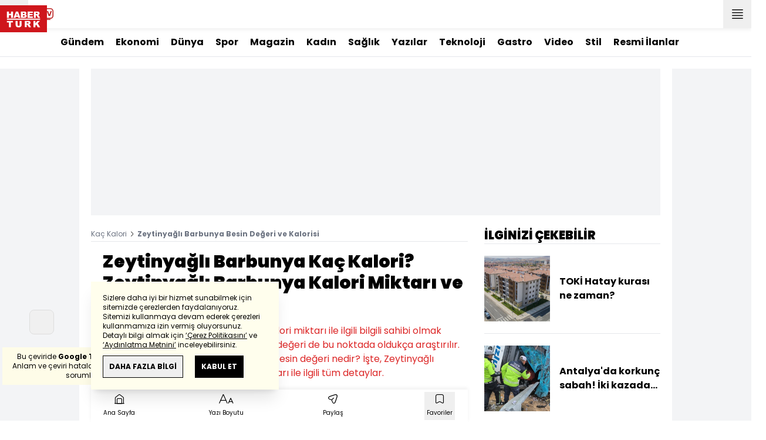

--- FILE ---
content_type: text/html; charset=UTF-8
request_url: https://www.haberturk.com/kac-kalori/zeytinyagli-barbunya-besin-degeri
body_size: 41715
content:
<!DOCTYPE html> <html lang="tr"> <head> <meta charset="UTF-8"> <meta name="theme-color" content="#ffffff"> <meta name="author" content="Habertürk"> <meta name="csrf-token" content="OycGhvagpxTTNdBQozcId05ueR2MnFv8RBbToTYR"> <link rel="apple-touch-icon" sizes="180x180" href="/images/common/manifest/180x180.png"> <link rel="icon" href="/images/common/favicon/32x32.png" sizes="32x32" type="image/png"> <link rel="icon" href="/images/common/favicon/16x16.png" sizes="16x16" type="image/png"> <link rel="shortcut icon" href="/images/common/favicon/favicon.ico?v=001"> <link rel="manifest" href="/manifest.webmanifest"> <script>!function(){var t=document.createElement("script");t.setAttribute("src",'https://cdn.p.analitik.bik.gov.tr/tracker'+(typeof Intl!=="undefined"?(typeof (Intl||"").PluralRules!=="undefined"?'1':typeof Promise!=="undefined"?'2':typeof MutationObserver!=='undefined'?'3':'4'):'4')+'.js'),t.setAttribute("data-website-id","65e52d88-16e5-4b21-bd8e-b32b3c1b7add"),t.setAttribute("data-host-url",'//65e52d88-16e5-4b21-bd8e-b32b3c1b7add.collector.p.analitik.bik.gov.tr'),document.head.appendChild(t)}();</script>      <script> console.log("%c assets version : 406", 'color: white; font-size: larger; background-color: green'); </script>             <script> window.metaRefreshTimeout = "0"; </script>      <link rel="dns-prefetch" href="//im.haberturk.com">  <link rel="dns-prefetch" href="//adsp.haberturk.com">  <link rel="dns-prefetch" href="//im.hthayat.com">  <link rel="dns-prefetch" href="//geoim.bloomberght.com">  <link rel="dns-prefetch" href="//im.showtv.com.tr">  <link rel="dns-prefetch" href="//mo.ciner.com.tr">  <link rel="dns-prefetch" href="//tr.hit.gemius.pl">  <link rel="dns-prefetch" href="https://static.criteo.net">  <link rel="dns-prefetch" href="https://pagead2.googlesyndication.com">  <link rel="dns-prefetch" href="https://www.google.com">  <link rel="dns-prefetch" href="https://www.google-analytics.com">  <link rel="dns-prefetch" href="https://www.googletagmanager.com">  <link rel="dns-prefetch" href="https://www.googletagservices.com">  <link rel="dns-prefetch" href="https://securepubads.g.doubleclick.net">  <title>Zeytinyağlı Barbunya Kaç Kalori? Zeytinyağlı Barbunya Kalori Miktarı ve Besin Değeri</title> <meta name="description" content="Günlük hayatta tüketilen besinlerin kalori miktarı ile ilgili bilgili sahibi olmak önemlidir. Zeytinyağlı Barbunya kalori değeri de bu noktada oldukça araştırılır. Peki, Zeytinyağlı Barbunya kaç kalori, besin değeri nedir? İşte, Zeytinyağlı Barbunya kalorisi ve besin değeri miktarı ile ilgili tüm detaylar.">    <meta name="title" content="Zeytinyağlı Barbunya Kaç Kalori? Zeytinyağlı Barbunya Kalori Miktarı ve Besin Değeri"> <meta name="datePublished" content=""> <meta name="dateModified" content=""> <meta name="url" content="/kac-kalori/zeytinyagli-barbunya-besin-degeri"> <meta name="articleSection" content="news"> <meta name="articleAuthor" content="Habertürk">   <meta name="keywords" content="">  <meta property="fb:app_id" content="161827680527303"> <meta property="og:locale" content="tr_TR"> <meta property="og:type" content="article"> <meta property="og:site_name" content="Habertürk"> <meta property="product:category" content=""> <meta property="product:brand" content=""> <meta property="og:url" content="https://www.haberturk.com/kac-kalori/zeytinyagli-barbunya-besin-degeri"> <meta property="og:title" content="Zeytinyağlı Barbunya Kaç Kalori? Zeytinyağlı Barbunya Kalori Miktarı ve Besin Değeri"> <meta property="og:description" content="Günlük hayatta tüketilen besinlerin kalori miktarı ile ilgili bilgili sahibi olmak önemlidir. Zeytinyağlı Barbunya kalori değeri de bu noktada oldukça araştırılır. Peki, Zeytinyağlı Barbunya kaç kalori, besin değeri nedir? İşte, Zeytinyağlı Barbunya kalorisi ve besin değeri miktarı ile ilgili tüm detaylar."> <meta property="og:image" content="https://haberturk.com/images/common/manifest/512x512.png"> <meta property="og:image:type" content="image/jpg"> <meta property="og:image:width" content="512"> <meta property="og:image:height" content="512">   <meta name="twitter:card" content="summary_large_image"> <meta name="twitter:site" content="@haberturk"> <meta name="twitter:creator" content="@haberturk"> <meta name="twitter:url" content="https://www.haberturk.com/kac-kalori/zeytinyagli-barbunya-besin-degeri"> <meta name="twitter:title" content="Zeytinyağlı Barbunya Kaç Kalori? Zeytinyağlı Barbunya Kalori Miktarı ve Besin Değeri"> <meta name="twitter:description" content="Günlük hayatta tüketilen besinlerin kalori miktarı ile ilgili bilgili sahibi olmak önemlidir. Zeytinyağlı Barbunya kalori değeri de bu noktada oldukça araştırılır. Peki, Zeytinyağlı Barbunya kaç kalori, besin değeri nedir? İşte, Zeytinyağlı Barbunya kalorisi ve besin değeri miktarı ile ilgili tüm detaylar."> <meta name="twitter:image:src" content="https://haberturk.com/images/common/manifest/512x512.png"> <meta name="twitter:domain" content="haberturk.com">    <meta property="taboola:image16x9" content="https://im.haberturk.com/kalori/zeytinyagli-barbunya-kac-kalori.jpg640x360" /> <meta property="taboola:image1x1" content="https://im.haberturk.com/kalori/zeytinyagli-barbunya-kac-kalori.jpg640x640" />      <link rel="canonical" href="https://www.haberturk.com/kac-kalori/zeytinyagli-barbunya-besin-degeri">    <link rel="alternate" media="only screen and (max-width: 760px)" href="https://m.haberturk.com/kac-kalori/zeytinyagli-barbunya-besin-degeri" />       <script> var mobileDomain = "m.haberturk.com"; var desktopDomain = "www.haberturk.com"; </script>       <script type="application/ld+json"> {"@context":"http:\/\/schema.org","@type":"BreadcrumbList","itemListElement":[{"@type":"ListItem","position":1,"item":{"@id":"https:\/\/www.haberturk.com\/kac-kalori","name":"Ka\u00e7 Kalori"}},{"@type":"ListItem","position":2,"item":{"@id":"https:\/\/www.haberturk.com","name":"Zeytinya\u011fl\u0131 Barbunya Besin De\u011feri ve Kalorisi"}}]} </script>       <script> window.customdimension = {};  window.customdimension["type"] = "dimension";  window.customdimension["hierarchy"] = "Kategori";  window.customdimension["category1"] = "Kaç Kalori";  window.customdimension["category2"] = "";  window.customdimension["category3"] = "";  window.customdimension["category4"] = "";  window.customdimension["detailType"] = "";  window.customdimension["layoutType"] = "";  window.customdimension["categoryOrder"] = "";  window.customdimension["newsID"] = "0";  window.customdimension["newsTitle"] = "";  window.customdimension["editorID"] = "0";  window.customdimension["textLength"] = "0";  window.customdimension["wordCount"] = "0";  window.customdimension["commentCount"] = "0";  window.customdimension["photoTotalCount"] = "0";  window.customdimension["currentPhotoNo"] = "0";  window.customdimension["columnistName"] = "";  window.customdimension["adBlockUser"] = "";  window.customdimension["loginStatus"] = "";  window.customdimension["memberId"] = "0";  window.customdimension["gender"] = "";  window.customdimension["platform"] = "Desktop";  window.customdimension["cinerSource"] = "Haberturk";  window.customdimension["nativeAd"] = "no";  window.customdimension["pageType"] = "";  window.customdimension["videoIncluded"] = "no";  window.customdimension["webVersion"] = "";  window.customdimension["mobileVersion"] = "";  window.customdimension["jsVersion"] = "";  window.customdimension["cssVersion"] = "";  window.customdimension["mvcVersion"] = "";  window.customdimension["modulesVersion"] = "";  window.customdimension["ageGroup"] = "";  window.customdimension["disYazarlar"] = "";  window.customdimension["dateCreated"] = "2025-09-01 16:06";  window.customdimension["datePublished"] = "";  window.customdimension["dateModified"] = "2025-09-01 16:06";  window.customdimension["seoDisHaber"] = "no";  window.customdimension["isSpecialNews"] = "no";  window.dataLayer = window.dataLayer || []; window.dataLayer.push(window.customdimension); </script>        <script> (function(w, d, s, l, i) { w[l] = w[l] || []; w[l].push({ 'gtm.start': new Date().getTime(), event: 'gtm.js' }); var f = d.getElementsByTagName(s)[0], j = d.createElement(s), dl = l !== 'dataLayer' ? '&l=' + l : ''; j.async = true; j.src = 'https://www.googletagmanager.com/gtm.js?id=' + i + dl; f.parentNode.insertBefore(j, f); }) (window, document, 'script', 'dataLayer', 'GTM-NCHP7Z9'); </script>           <script> window.gemiusID = ".Ks6EXiT0w3y8wv1nBgAu4aTnJ5p95gb4yDgbVTkz5H.37"; window.pp_gemius_identifier = ".Ks6EXiT0w3y8wv1nBgAu4aTnJ5p95gb4yDgbVTkz5H.37"; setTimeout(function() { function gemius_pending(i) { window[i] = window[i] || function() { var x = window[i + '_pdata'] = window[i + '_pdata'] || []; x[x.length] = arguments; }; } gemius_pending('gemius_hit'); gemius_pending('gemius_event'); gemius_pending('pp_gemius_hit'); gemius_pending('pp_gemius_event'); (function(d, t) { try { var gt = d.createElement(t), s = d.getElementsByTagName(t)[0], l = 'http' + ((location.protocol === 'https:') ? 's' : ''); gt.setAttribute('async', 'async'); gt.setAttribute('defer', 'defer'); gt.src = l + '://tr.hit.gemius.pl/xgemius.js'; s.parentNode.insertBefore(gt, s); } catch (e) {} })(document, 'script'); }, 100); </script>       <script> var __OGEZIO_ASYNC_OPTIONS = { "m1": 100, "m2": 1, "m3": 0, "i1": 0, "i2": 0, "i3": 0, "keywords": "" }; </script>                <script type="application/ld+json"> { "@context": "https://schema.org", "@type": "NewsArticle", "articleSection": "", "mainEntityOfPage": { "@type": "WebPage", "@id": "https://www.haberturk.com/kac-kalori/zeytinyagli-barbunya-besin-degeri" }, "headline": "Zeytinyağlı Barbunya Kaç Kalori? Zeytinyağlı Barbunya Kalori Miktarı ve Besin Değeri", "alternativeHeadline": "", "description": "Günlük hayatta tüketilen besinlerin kalori miktarı ile ilgili bilgili sahibi olmak önemlidir. Zeytinyağlı Barbunya kalori değeri de bu noktada oldukça araştırılır. Peki, Zeytinyağlı Barbunya kaç kalori, besin değeri nedir? İşte, Zeytinyağlı Barbunya kalorisi ve besin değeri miktarı ile ilgili tüm detaylar.", "articleBody": "", "wordCount": "0", "genre":"news", "dateCreated": "", "datePublished": "", "dateModified": "", "keywords": [ "" ], "typicalAgeRange":"7-", "isFamilyFriendly":"http://schema.org/True", "image": { "@type": "ImageObject", "url": "", "width": "0", "height": "0" }, "author": { "@type": "Person", "name": "Habertürk", "url": "https://www.haberturk.com/kunye" }, "publisher": { "@type": "Organization", "name": "Habertürk", "logo": { "@type": "ImageObject", "url": "https://im.haberturk.com/assets/images/amp/haberturk-amp-logo-2.png", "width": 600, "height": 60 } }, "inLanguage": "tr-TR" } </script>        <meta name="viewport" content="width=device-width, initial-scale=1" />    <script type="application/ld+json"> { "@context": "https://schema.org", "@type": "Organization", "name": "Haberturk.com", "url": "https://www.haberturk.com/", "logo": "https://im.haberturk.com/assets/images/ht_logo.png", "address": { "@type": "PostalAddress", "addressLocality": "İstanbul", "addressRegion": "TR", "postalCode": "34430", "addressCountry": "TR", "streetAddress": "Habertürk Gazetecilik A.Ş. Abdülhakhamit Caddesi No: 25 Taksim/Beyoğlu" }, "sameAs": [ "https://www.facebook.com/haberturk", "https://www.twitter.com/haberturk", "https://www.instagram.com/haberturk", "https://tr.pinterest.com/haberturk" ] } </script> <script type="application/ld+json"> { "@context": "https://schema.org", "@type": "WebSite", "url": "https://www.haberturk.com/", "potentialAction": { "@type": "SearchAction", "target": "https://www.haberturk.com/arama/{queryKeyword}", "query-input": "required name=queryKeyword" } } </script>   <base target="_blank">  <link rel="stylesheet" href="/css/desktop/style.css?v=406">   <style>  </style>  <script> var APP_PLATFORM = "desktop"; var APP_ENV = "master";  (()=>{var e,i,a,t;e="m.haberturk.com",i="www.haberturk.com",a=window.location.hostname,t=function(e,t){a!==t?window.location.href=window.location.href.replace(e,t):window.location.hostname==i&&(navigator.userAgent.match(/iPad/i)||navigator.userAgent.match(/Android|webOS|iPhone|iPod|Blackberry/i))&&document.querySelector("meta[name=viewport]").setAttribute("content","width=device-width, initial-scale=0.75, maximum-scale=0.75, user-scalable=0")},-1===["preview."].indexOf(a)&&(a.indexOf(i)>-1||a.indexOf(e)>-1)&&(window.matchMedia("screen and (max-width: 760px)").matches?t(i,e):t(e,i))})();   var pbjs = pbjs || {que: []}; window.googletag = window.googletag || {cmd: []}; var _avp = _avp || []; var cbgAdsSettings = { "frameUrl": "/adscbg/adsFrame.html", "usePrebid": true, "PrebidDebug":false }; window.cbgAds = window.cbgAds || { cmd: [], AdsInline: function(zoneId) { cbgAds.cmd.push(function() { cbgAds.AdsInline(zoneId); }); } }; cbgAds.cmd.push(function() { cbgAds.AdsHeader([1297,1352,1308,2014]); });  </script>  <link rel="preload" as="script" href="/adscbg/cbglout.js"> <script async src="/adscbg/cbglout.js"></script>  </head> <body class="text-base min-w-[1024px] dark:bg-gray-900 dark:text-gray-100 dark:border-gray-500 overflow-x-hidden laravel9test">  <header data-type="header" class="w-full sticky z-50 top-0 h-12 shadow-bottom bg-white dark:bg-gray-800"> <div class="w-full h-full max-w-screen-xl flex justify-between m-auto"> <div class="left flex space-x-2"> <button data-modal-target-name="mega-search" class="modalBtn flex justify-center items-center w-12 h-full outline-none" title="Arama"> <i class="ht-icon-search"></i> </button> <a href="/canliyayin" target="_blank" class="flex justify-center items-center w-12 h-full outline-none" title="Canlı Yayın"> <i class="ht-icon-live text-red-700 text-xl"></i> </a>      <div data-type="specialDay"></div>       </div> <div class="absolute inset-0 m-auto w-20"> <a href="/" target="_self" title="Habertürk Anasayfa" class="w-full block absolute top-0 left-0 mt-2 aspect-w-2 aspect-h-1"> <img class="w-full h-12" src="/images/common/logo/svg/haberturk-logo.svg" alt="Habertürk" width="200" height="50" /> </a> </div> <div class="right flex"> <div class="weather-header-nav w-auto">  </div> <button title="Kategori Listesi" class="flex justify-center items-center w-12 h-full menu-open"> <i class="ht-icon-menu"></i> </button> </div> </div> <div class="mega-menu fixed z-100 top-0 left-0 h-screen w-full -translate-x-full duration-300"> <div class="relative z-10 max-w-sm h-screen shadow-right w-[calc(100%-50px)] bg-white dark:bg-gray-900"> <div class="relative h-12 mb-10 border-b dark:border-gray-800"> <img class="absolute top-7 left-5 w-16" src="/images/common/logo/svg/haberturk-logo.svg" alt="Habertürk"> </div> <ul class="absolute top-0 right-0 h-12 flex justify-center items-center"> <li class="flex justify-center items-center w-12 h-full border-r dark:border-gray-800"> <i class="darkBtn ht-icon-moon"></i> <i class="lightBtn ht-icon-sun hidden"></i> </li> <li> <i class="ht-icon-close w-12 h-12 bg-30% menu-close"></i> </li> </ul> <div class="px-5"> <div class="relative mb-5 border dark:border-gray-800"> <input id="searchInput" class="w-full h-12 border-none text-xs bg-transparent outline-none" type="text" placeholder="Kategori Ara..." autocomplete="off"> <button class="absolute right-1 top-0 bottom-0 m-auto h-10 px-4 text-xs bg-gray-100 dark:bg-gray-800">Ara</button> <span class="searchClose"></span> </div> </div> <div class="overflow-scroll overscroll-none pb-20 h-[calc(100%-170px)]"> <div class="mb-5 px-5 border-b dark:border-gray-800"> <ul id="mega-menu-list"></ul> </div> <div class="mb-5 px-5 border-b dark:border-gray-800"> <div class="text-xs">Takipde Kalın!</div> <ul id="mega-menu-social" class="w-full flex"></ul> </div> <div class="mb-5 px-5 pb-5 border-b dark:border-gray-800"> <div class="text-xxs mb-2">Günlük gelişmeleri takip edebilmek için habertürk uygulamasını indirin</div> <ul id="mega-menu-stores" class="w-full flex"></ul> </div> <div class="user-agent px-5 text-xxs text-gray-600"></div> </div> </div> <div class="megamenu-wrapper-close absolute top-0 left-0 w-full h-screen bg-yellow-100/70 dark:bg-gray-900/70"></div> </div> <script> (()=>{var e=document.querySelector(".darkBtn"),t=document.querySelector(".lightBtn");function d(){e.classList.add("hidden"),t.classList.remove("hidden"),document.documentElement.classList.add("dark"),localStorage.theme="dark"}function n(){t.classList.add("hidden"),e.classList.remove("hidden"),document.documentElement.classList.remove("dark"),localStorage.theme="light"}e.addEventListener("click",function(){d()}),t.addEventListener("click",function(){n()}),"dark"===localStorage.theme?(document.documentElement.classList.add("dark"),d()):(document.documentElement.classList.remove("dark"),n()),window.defaultDarkMode&&document.documentElement.classList.add("dark")})(); </script> <div data-modal-name="mega-search" class="widgetModal fixed top-0 left-0 z-60 w-full h-screen flex justify-center items-center bg-yellow-100/70 dark:bg-gray-900/70 duration-300 invisible -translate-y-full mega-search"> <div class="wrapper relative w-4/5 max-w-screen-sm p-5 bg-white dark:bg-gray-900 ">  <div class="body max-h-[400px] px-2.5 overflow-y-auto "> <div class="text-xl text-center font-bold mb-5">BİRKAÇ KELİME YAZARAK SİZE YARDIMCI OLABİLİRİZ!</div> <input autocomplete="off" class="searchInput w-full h-12 outline-none rounded-none text-xs focus:ring-transparent bg-transparent border border-black dark:border-gray-800" type="text" placeholder="Ara!"> <button class="searchButton searchButton w-full h-12 px-4 border-l font-bold bg-transparent border-r border-b border-black dark:border-gray-800">LİSTELE</button> </div> <div class="close absolute top-0 right-0 w-12 h-12 flex justify-center items-center cursor-pointer border-l border-b dark:border-gray-800"> <i class="ht-icon-close"></i> </div> </div> </div>       </header>       <div class="widget-sub-nav max-w-screen-xl inset-x-0 m-auto flex justify-center px-5 border-b dark:border-gray-800"> <div class="swiper-container swiper slider-custom" data-swiper='{"slidesPerView": "auto","spaceBetween": 0,"freeMode": {"enabled": true},"observeParents": true,"observer": true}'> <div class="swiper-wrapper">   <div class="swiper-slide w-auto mr-5"> <a href="/gundem" title="Gündem" class="flex items-center h-12 text-base font-bold ">Gündem</a> </div>       <div class="swiper-slide w-auto mr-5"> <a href="/ekonomi" title="Ekonomi" class="flex items-center h-12 text-base font-bold ">Ekonomi</a> </div>       <div class="swiper-slide w-auto mr-5"> <a href="/dunya" title="Dünya" class="flex items-center h-12 text-base font-bold ">Dünya</a> </div>       <div class="swiper-slide w-auto mr-5"> <a href="/spor" title="Spor" class="flex items-center h-12 text-base font-bold ">Spor</a> </div>       <div class="swiper-slide w-auto mr-5"> <a href="/magazin" title="Magazin" class="flex items-center h-12 text-base font-bold ">Magazin</a> </div>       <div class="swiper-slide w-auto mr-5"> <a href="https://hthayat.haberturk.com/" title="Kadın" class="flex items-center h-12 text-base font-bold ">Kadın</a> </div>       <div class="swiper-slide w-auto mr-5"> <a href="/saglik" title="Sağlık" class="flex items-center h-12 text-base font-bold ">Sağlık</a> </div>       <div class="swiper-slide w-auto mr-5"> <a href="/htyazarlar" title="Yazılar" class="flex items-center h-12 text-base font-bold ">Yazılar</a> </div>       <div class="swiper-slide w-auto mr-5"> <a href="/ekonomi/teknoloji" title="Teknoloji" class="flex items-center h-12 text-base font-bold ">Teknoloji</a> </div>       <div class="swiper-slide w-auto mr-5"> <a href="/htgastro" title="Gastro" class="flex items-center h-12 text-base font-bold ">Gastro</a> </div>       <div class="swiper-slide w-auto mr-5"> <a href="/video" title="Video" class="flex items-center h-12 text-base font-bold ">Video</a> </div>       <div class="swiper-slide w-auto mr-5"> <a href="/stil" title="Stil" class="flex items-center h-12 text-base font-bold ">Stil</a> </div>       <div class="swiper-slide w-auto mr-5"> <a href="/resmi-ilanlar" title="Resmi İlanlar" class="flex items-center h-12 text-base font-bold ">Resmi İlanlar</a> </div>      </div> </div> </div>       <main class="container p-5 mx-auto mb-12 "> <div class="master flex w-full justify-center items-start">       <div id="page-skin-left-sticky" class="pageskin page-skin-left pageskin-left hidden -ml-[180px] mr-5 justify-end sticky top-[50px] min-w-[160px] h-auto min-h-[600px] text-gray-400 bg-gray-100 dark:bg-gray-700"> <div id="zone_1363" data-zone-id="1363" class="no-init" data-zone-viewtype="banner"></div> </div> <script> function renderPageSkinLeft() { if (!window.rightAdsIsPageskin) { cbgAds.RefreshZone(1363); } } </script>         <div class="w-full min-w-full">         <div class="masthead-top w-full min-h-[250px] flex mb-5 justify-center items-center bg-gray-100 dark:bg-gray-800 overflow-hidden"> <div class="wrapper w-[970px] flex items-center justify-center"> <div id="zone_1297" class="ads-zone flex items-center justify-center refreshed-zone"> <div id="zone_1297_mhc" data-zone-viewtype="banner" data-zone-id="1297" class="flex items-center justify-center" style="min-height:250px;"></div> </div> <script> cbgAds.AdsInline(1297); </script> </div> </div>              <div class="news-wrapper it-container w-full flex flex-wrap">  <article class="news-tracker it-main it-item w-[calc(100%-300px)] pr-7 news-items" data-id="6392" data-it="{&quot;index&quot;:0,&quot;id&quot;:6392,&quot;next&quot;:&quot;\/infinite\/special-pages\/kac-kalori\/sek-uzun-omurlu-light-sut-besin-degeri&quot;,&quot;title&quot;:&quot;Zeytinya\u011fl\u0131 Barbunya Ka\u00e7 Kalori? Zeytinya\u011fl\u0131 Barbunya Kalori Miktar\u0131 ve Besin De\u011feri&quot;,&quot;tracker&quot;:[{&quot;type&quot;:&quot;history&quot;,&quot;parameter&quot;:&quot;full&quot;,&quot;url&quot;:&quot;\/kac-kalori\/zeytinyagli-barbunya-besin-degeri&quot;}]}" property="articleBody"> <div class="widget-breadcrumb mb-4 py-1 overflow-hidden border-b dark:border-gray-800 flex justify-between "> <div class="block text-xs text-gray-500">  <span>  <a href="/kac-kalori">Kaç Kalori</a> <i class="ht-icon-chevron-right inline-block mx-1 w-1 h-1 text-xxxs text-black dark:text-white"></i>  </span>  <span>  <span class="font-bold">Zeytinyağlı Barbunya Besin Değeri ve Kalorisi</span>  </span>  </div> </div>             <div class="featured"> <div class="pl-5 aspect-h-1">  <h1 class="text-3xl font-black mb-4">Zeytinyağlı Barbunya Kaç Kalori? Zeytinyağlı Barbunya Kalori Miktarı ve Besin Değeri</h1> <h2 class="text-base mb-4 text-red-600 dark:text-inherit">Günlük hayatta tüketilen besinlerin kalori miktarı ile ilgili bilgili sahibi olmak önemlidir. Zeytinyağlı Barbunya kalori değeri de bu noktada oldukça araştırılır. Peki, Zeytinyağlı Barbunya kaç kalori, besin değeri nedir? İşte, Zeytinyağlı Barbunya kalorisi ve besin değeri miktarı ile ilgili tüm detaylar.</h2> </div>      <div class="relative flex justify-between items-center mb-5 py-3 border-t border-b border-dashed dark:border-gray-800"> <div class="flex mr-5">    <div class="h-10 flex flex-col justify-center text-xs"> <span> <b>Giriş: </b> 01.09.2025 - 16:06 </span> <span> <b>Güncelleme: </b> 01.09.2025 - 16:06 </span> </div>  </div> <div class="relative"> <ul class="widget-share flex justify-end w-full overflow-x-auto text-center text-gray-500">  <li class="m-1 dark:bg-gray-800 ml-0">  <a  href="https://www.facebook.com/sharer/sharer.php?u=https%3A%2F%2Fwww.haberturk.com%2Fkac-kalori%2Fzeytinyagli-barbunya-besin-degeri%3Futm_source%3Dfacebook%26utm_medium%3Darticleshare%26utm_campaign%3Dwebsite" target="_blank" title="facebookda paylaş" class="facebook flex items-center justify-center w-8 h-8 border dark:border-gray-800"> <i style="color:#0264d3" class="ht-icon-facebook dark:!text-white text-sm"></i> </a> <span class="text-xxs hidden">facebook</span> </li>  <li class="m-1 dark:bg-gray-800 ">  <a  href="https://twitter.com/intent/tweet?text=Zeytinya%C4%9Fl%C4%B1%20Barbunya%20Ka%C3%A7%20Kalori%3F%20Zeytinya%C4%9Fl%C4%B1%20Barbunya%20Kalori%20Miktar%C4%B1%20ve%20Besin%20De%C4%9Feri&amp;url=https%3A%2F%2Fwww.haberturk.com%2Fkac-kalori%2Fzeytinyagli-barbunya-besin-degeri%3Futm_source%3Dtwitter%26utm_medium%3Darticleshare%26utm_campaign%3Dwebsite&amp;original_referer=https%3A%2F%2Fwww.haberturk.com%2Fkac-kalori%2Fzeytinyagli-barbunya-besin-degeri%3Futm_source%3Dtwitter%26utm_medium%3Darticleshare%26utm_campaign%3Dwebsite&amp;via=haberturk" target="_blank" title="twitter-xda paylaş" class="twitter-x flex items-center justify-center w-8 h-8 border dark:border-gray-800"> <i style="color:#0f1419" class="ht-icon-twitter-x dark:!text-white text-sm"></i> </a> <span class="text-xxs hidden">twitter-x</span> </li>  <li class="m-1 dark:bg-gray-800 ">  <a  href="https://bsky.app/intent/compose?text=Zeytinya%C4%9Fl%C4%B1%20Barbunya%20Ka%C3%A7%20Kalori%3F%20Zeytinya%C4%9Fl%C4%B1%20Barbunya%20Kalori%20Miktar%C4%B1%20ve%20Besin%20De%C4%9Feri%20+%20https%3A%2F%2Fwww.haberturk.com%2Fkac-kalori%2Fzeytinyagli-barbunya-besin-degeri" target="_blank" title="blueskyda paylaş" class="bluesky flex items-center justify-center w-8 h-8 border dark:border-gray-800"> <i style="color:#1083fe" class="ht-icon-bluesky dark:!text-white text-sm"></i> </a> <span class="text-xxs hidden">bluesky</span> </li>  <li class="m-1 dark:bg-gray-800 ">  <a  href="https://www.linkedin.com/sharing/share-offsite/?url=https%3A%2F%2Fwww.haberturk.com%2Fkac-kalori%2Fzeytinyagli-barbunya-besin-degeri&amp;text=Zeytinya%C4%9Fl%C4%B1%20Barbunya%20Ka%C3%A7%20Kalori%3F%20Zeytinya%C4%9Fl%C4%B1%20Barbunya%20Kalori%20Miktar%C4%B1%20ve%20Besin%20De%C4%9Feri" target="_blank" title="linkedinda paylaş" class="linkedin flex items-center justify-center w-8 h-8 border dark:border-gray-800"> <i style="color:#00b0ff" class="ht-icon-linkedin dark:!text-white text-sm"></i> </a> <span class="text-xxs hidden">linkedin</span> </li>  <li class="m-1 dark:bg-gray-800 ">  <a  href="https://wa.me/?text=Zeytinya%C4%9Fl%C4%B1%20Barbunya%20Ka%C3%A7%20Kalori%3F%20Zeytinya%C4%9Fl%C4%B1%20Barbunya%20Kalori%20Miktar%C4%B1%20ve%20Besin%20De%C4%9Feri%20-%20https%3A%2F%2Fwww.haberturk.com%2Fkac-kalori%2Fzeytinyagli-barbunya-besin-degeri%3Futm_source%3Dwhatsapp%26utm_medium%3Darticleshare%26utm_campaign%3Dwebsite" target="_blank" title="whatsappda paylaş" class="whatsapp flex items-center justify-center w-8 h-8 border dark:border-gray-800"> <i style="color:#02b031" class="ht-icon-whatsapp dark:!text-white text-sm"></i> </a> <span class="text-xxs hidden">whatsapp</span> </li>  <li class="m-1 dark:bg-gray-800 ">  <a  href="mailto:Buraya%20gönderilecek%20adresi%20giriniz.?subject=Zeytinya%C4%9Fl%C4%B1%20Barbunya%20Ka%C3%A7%20Kalori%3F%20Zeytinya%C4%9Fl%C4%B1%20Barbunya%20Kalori%20Miktar%C4%B1%20ve%20Besin%20De%C4%9Feri&amp;body=https%3A%2F%2Fwww.haberturk.com%2Fkac-kalori%2Fzeytinyagli-barbunya-besin-degeri" target="_blank" title="mailda paylaş" class="mail flex items-center justify-center w-8 h-8 border dark:border-gray-800"> <i style="color:#3f3f3f" class="ht-icon-mail dark:!text-white text-sm"></i> </a> <span class="text-xxs hidden">mail</span> </li>  <li class="m-1 dark:bg-gray-800 ">  <a onclick="HTJS.copyToClipBoard.text('url')" href="javascript:;" target="_self" title="Linki Kopyala" class="copy flex items-center justify-center w-8 h-8 border dark:border-gray-800"> <i style="color:#060606" class="ht-icon-copy dark:!text-white text-sm"></i> </a> <span class="text-xxs hidden">copy</span> </li>  </ul> </div> </div>           <a href="https://news.google.com/publications/CAAqBwgKMNCH_Qowq-eJAw?oc=3&amp;ceid=TR:tr" target="_blank" title="Habertürk Google News Abonelik" class="w-full flex items-center justify-end pl-4 mb-3 bg-white dark:bg-gray-900 "> <span class="mr-2.5 text-xs text-gray-500">ABONE OL</span> <div class="border border-solid border-gray-300 dark:border-gray-700"> <img src="https://im.haberturk.com/assets/images/v4/google-news-logo.svg" alt="ABONE OL" class="w-28" width="112" height="40" /> </div> </a>      <div class="aspect-w-16 aspect-h-9 mb-3 bg-gray-100 dark:bg-gray-800">      <img   data-zoomable src="/images/dummy/placeholder-image.gif" data-big-src=""   data-src="https://im.haberturk.com/kalori/zeytinyagli-barbunya-kac-kalori.jpg"  alt="Zeytinyağlı Barbunya Kaç Kalori? Zeytinyağlı Barbunya Kalori Miktarı ve Besin Değeri" class=" object-contain">  <i class="ht-icon-full-screen-max w-10 h-10 absolute bottom-auto left-auto text-xs bg-white dark:bg-gray-900 cursor-pointer top-0 right-0"></i>               </div>        <div class="w-full flex border-b border-dashed dark:border-gray-800 pb-2 mb-5">  <a href="https://news.google.com/publications/CAAqBwgKMNCH_Qowq-eJAw?oc=3&amp;ceid=TR:tr" target="_blank" title="Habertürk Google News Abonelik" class="w-full flex items-center justify-end pl-4 bg-white dark:bg-gray-900 "> <span class="mr-2.5 text-xs text-gray-500">ABONE OL</span> <div class="border border-solid border-gray-300 dark:border-gray-700"> <img src="https://im.haberturk.com/assets/images/v4/google-news-logo.svg" alt="Google-ABONE OL" width="112" height="40" class="w-28"> </div> </a>  </div>          </div>                               <div class="relative w-full mb-5 px-5"> <a href="" title="" class="w-full block bg-[#bc191a]" aria-label="">  </a> <div class="absolute top-0 left-40 w-3/4"> <a href="" title="" class="text-xs text-white"></a> </div> </div>        <div class="wrapper px-5 overflow-hidden ">  <div class="cms-container">      <p>Besinlerin kalori miktarı hakkında bilgi sahibi olmak önemlidir. Bu doğrultuda, Zeytinyağlı Barbunya  kalori değeri de oldukça merak edilmektedir. 100 gram Zeytinyağlı Barbunya , ortalama 356,40 kaloriye, 42,83 karbonhidrata, 15,99  proteine ve 14,14 yağ değerine sahiptir. Zeytinyağlı Barbunya ayrıca, 16,90 lif (g), 0 kolesterol (mg), 81,90 sodyum (mg), 1108,56 potasyum (mg), 125,90 kalsiyum (mg), 925,72  vitamin A (iu), 45,58 vitamin C (mg) ve 6,33 Demir barındırır. İşte, Zeytinyağlı Barbunya  kalorisi ve detaylı besin değeri tablosu…</p>         <section data-nutritive='[{"name":"100 gr","gramaj":"100","karbonhidrat":"30,84","protein":"11,51","yag":"10,18","lif":"12,17","kolesterol":"0","sodyum":"58,97","potasyum":"798,24","kalsiyum":"90,66","vitamin_a":"666,59","vitamin_c":"32,82","demir":"4,56","kalori":"256,63"},{"name":"Porsiyon (Orta)","gramaj":"138,88","karbonhidrat":"42,83","protein":"15,99","yag":"14,14","lif":"16,90","kolesterol":"0","sodyum":"81,90","potasyum":"1108,56","kalsiyum":"125,90","vitamin_a":"925,72","vitamin_c":"45,58","demir":"6,33","kalori":"356,40"},{"name":"\u00c7orba Ka\u015f\u0131\u011f\u0131","gramaj":"15","karbonhidrat":"4,63","protein":"1,73","yag":"1,53","lif":"1,83","kolesterol":"0","sodyum":"8,85","potasyum":"119,74","kalsiyum":"13,60","vitamin_a":"99,99","vitamin_c":"4,92","demir":"0,68","kalori":"38,49"},{"name":"\u00c7orba Ka\u015f\u0131\u011f\u0131 (\u00c7ok Tepeleme)","gramaj":"30","karbonhidrat":"9,25","protein":"3,45","yag":"3,06","lif":"3,65","kolesterol":"0","sodyum":"17,69","potasyum":"239,47","kalsiyum":"27,20","vitamin_a":"199,98","vitamin_c":"9,85","demir":"1,37","kalori":"76,99"},{"name":"Gram","gramaj":"1","karbonhidrat":"0,31","protein":"0,12","yag":"0,10","lif":"0,12","kolesterol":"0","sodyum":"0,59","potasyum":"7,98","kalsiyum":"0,91","vitamin_a":"6,67","vitamin_c":"0,33","demir":"0,05","kalori":"2,57"}]' class="widget-nutritive-value block mb-4 p-2 py-4 pb-0 border border-gray-200 dark:border-gray-700"> <h2 class="block text-xl font-bold"> Zeytinyağlı Barbunya </h2> <p class="block my-2 text-xs"> (<span class="gramaj">100</span> gr) </p> <div class="grid grid-cols-2 space-x-2"> <div class="flex items-center space-x-2"> <input type="text" maxlength="3" name="val_input" value="1" class="w-full h-10 p-2 border border-gray-200 dark:bg-gray-900 dark:border-gray-700 text-xs" /> </div> <div> <select name="" id="" class="w-full h-10 p-2 dark:bg-gray-900 dark:border-gray-700 border border-gray-200 text-xs">     <option value="1">Porsiyon (Orta)</option>    <option value="2">Çorba Kaşığı</option>    <option value="3">Çorba Kaşığı (Çok Tepeleme)</option>    <option value="4">Gram</option>   </select> </div> </div> <div class="overflow-x-auto relative"> <div class="w-full min-w-max grid grid-cols-4 mt-4"> <div> <span class="block mb-2 text-center border-b-2 border-green-600 text-green-600">Kalori</span> <span class="block font-bold text-lg text-center kalori">0</span> </div> <div> <span class="block mb-2 text-center border-b-2 border-green-400 text-green-400">Karbonhidrat</span> <div class="block font-bold text-lg text-center"><span class="karbonhidrat">0</span> gr</div> </div> <div> <span class="block mb-2 text-center border-b-2 border-orange-400 text-orange-400">Protein</span> <div class="block font-bold text-lg text-center"><span class="protein">0</span> gr</div> </div> <div> <span class="block mb-2 text-center border-b-2 border-yellow-400 text-yellow-400">Yağ</span> <div class="block font-bold text-lg text-center"><span class="yag">0</span> gr </div> </div> </div> </div> <div class="mt-4 overflow-x-auto relative"> <table class="w-full text-sm text-left text-gray-700 dark:text-gray-400"> <thead class="text-xs text-gray-700 uppercase bg-gray-50 dark:bg-gray-700 dark:text-gray-400"> <tr> <th scope="col" class="py-3 px-6"> Besin Değerleri </th> <th scope="col" class="py-3 px-6"> 100 gr </th> <th scope="col" class="py-3 px-6 nutritiveSelectedText"> </th> </tr> </thead> <tbody> <tr class="bg-white border-b dark:bg-gray-800 dark:border-gray-700"> <th scope="row" class="py-4 px-6 font-medium text-gray-900 whitespace-nowrap dark:text-white"> Karbonhidrat (g) </th> <td class="py-4 px-6"> 30,84 </td> <td class="py-4 px-6 karbonhidrat"> 22,80 </td> </tr> <tr class="bg-white border-b dark:bg-gray-800 dark:border-gray-700"> <th scope="row" class="py-4 px-6 font-medium text-gray-900 whitespace-nowrap dark:text-white"> Protein (g) </th> <td class="py-4 px-6"> 11,51 </td> <td class="py-4 px-6 protein"> 0 </td> </tr> <tr class="bg-white border-b dark:bg-gray-800 dark:border-gray-700"> <th scope="row" class="py-4 px-6 font-medium text-gray-900 whitespace-nowrap dark:text-white"> Yağ (g) </th> <td class="py-4 px-6"> 10,18 </td> <td class="py-4 px-6 yag"> 0 </td> </tr> <tr class="bg-white border-b dark:bg-gray-800 dark:border-gray-700"> <th scope="row" class="py-4 px-6 font-medium text-gray-900 whitespace-nowrap dark:text-white"> Lif (g) </th> <td class="py-4 px-6"> 12,17 </td> <td class="py-4 px-6 lif"> 0 </td> </tr> <tr class="bg-white border-b dark:bg-gray-800 dark:border-gray-700"> <th scope="row" class="py-4 px-6 font-medium text-gray-900 whitespace-nowrap dark:text-white"> Kolesterol (mg) </th> <td class="py-4 px-6"> 0 </td> <td class="py-4 px-6 kolesterol"> 0 </td> </tr> <tr class="bg-white border-b dark:bg-gray-800 dark:border-gray-700"> <th scope="row" class="py-4 px-6 font-medium text-gray-900 whitespace-nowrap dark:text-white"> Sodyum (mg) </th> <td class="py-4 px-6"> 58,97 </td> <td class="py-4 px-6 sodyum"> 0 </td> </tr> <tr class="bg-white border-b dark:bg-gray-800 dark:border-gray-700"> <th scope="row" class="py-4 px-6 font-medium text-gray-900 whitespace-nowrap dark:text-white"> Potasyum (mg) </th> <td class="py-4 px-6"> 798,24 </td> <td class="py-4 px-6 potasyum"> 0 </td> </tr> <tr class="bg-white border-b dark:bg-gray-800 dark:border-gray-700"> <th scope="row" class="py-4 px-6 font-medium text-gray-900 whitespace-nowrap dark:text-white"> Kalsiyum (mg) </th> <td class="py-4 px-6"> 90,66 </td> <td class="py-4 px-6 kalsiyum"> 0 </td> </tr> <tr class="bg-white border-b dark:bg-gray-800 dark:border-gray-700"> <th scope="row" class="py-4 px-6 font-medium text-gray-900 whitespace-nowrap dark:text-white"> Vitamin A (iu) </th> <td class="py-4 px-6"> 666,59 </td> <td class="py-4 px-6 vitamin_a"> 0 </td> </tr> <tr class="bg-white border-b dark:bg-gray-800 dark:border-gray-700"> <th scope="row" class="py-4 px-6 font-medium text-gray-900 whitespace-nowrap dark:text-white"> Vitamin C (mg) </th> <td class="py-4 px-6"> 32,82 </td> <td class="py-4 px-6 vitamin_c"> 0 </td> </tr> <tr class="bg-white dark:bg-gray-800"> <th scope="row" class="py-4 px-6 font-medium text-gray-900 whitespace-nowrap dark:text-white"> Demir </th> <td class="py-4 px-6"> 4,56 </td> <td class="py-4 px-6 demir"> 0 </td> </tr> </tbody> </table> </div> </section>      </div>                  <div class="widget-keywords py-4 mb-5 border-t border-b border-dashed dark:border-gray-800"> <div class="swiper-container swiper slider-custom" data-swiper='{ "freeMode": {"enabled": true},"slidesPerView": "auto", "spaceBetween": 20 }'> <div class="swiper-wrapper">  <div class="swiper-slide w-auto"> <a href="/kac-kalori/classic-beyaz-cikolata-besin-degeri" class="underline text-sm">Classic Beyaz Çikolata besin değeri</a> </div>  <div class="swiper-slide w-auto"> <a href="/kac-kalori/gong-bal-ve-hardal-aroma-cesnili-misir-ve-pirinc-patlagi-besin-degeri" class="underline text-sm">Gong Bal Ve Hardal Aroma Çeşnili Mısır Ve Pirinç Patlağı besin değeri</a> </div>  <div class="swiper-slide w-auto"> <a href="/kac-kalori/keciboynuzu-unu-besin-degeri" class="underline text-sm">Keçiboynuzu Unu besin değeri</a> </div>  <div class="swiper-slide w-auto"> <a href="/kac-kalori/peyman-dorleo-kizartilmis-yer-fistigi-besin-degeri" class="underline text-sm">Peyman Dorleo Kızartılmış Yer Fıstığı besin değeri</a> </div>  <div class="swiper-slide w-auto"> <a href="/kac-kalori/namet-fistikli-hindi-salam-besin-degeri" class="underline text-sm">Namet Fıstıklı Hindi Salam besin değeri</a> </div>  <div class="swiper-slide w-auto"> <a href="/kac-kalori/dorbi-damla-cikolata-besin-degeri" class="underline text-sm">Dorbi Damla Çikolata besin değeri</a> </div>  <div class="swiper-slide w-auto"> <a href="/kac-kalori/pekmezli-fit-krokan-besin-degeri" class="underline text-sm">Pekmezli Fit Krokan besin değeri</a> </div>  <div class="swiper-slide w-auto"> <a href="/kac-kalori/tahin-helvasi-besin-degeri" class="underline text-sm">Tahin Helvası besin değeri</a> </div>  <div class="swiper-slide w-auto"> <a href="/kac-kalori/kuskonmaz-pismis-besin-degeri" class="underline text-sm">Kuşkonmaz (Pişmiş) besin değeri</a> </div>  <div class="swiper-slide w-auto"> <a href="/kac-kalori/kofteli-patlican-kebabi-besin-degeri" class="underline text-sm">Köfteli Patlıcan Kebabı besin değeri</a> </div>  </div> </div> </div>                     </div>      <div class="widget-share sticky -bottom-[150px] z-40 hidden"> <div class="relative w-full inset-x-0 m-auto p-5 flex justify-between flex-wrap shadow-top bg-white dark:bg-gray-900 dark:border-t-2 dark:border-gray-800"> <div class="text-xs font-bold mb-3">Şurada Paylaş!</div> <ul class="flex w-full overflow-x-auto text-center text-gray-500">  <li class="m-2.5 dark:bg-gray-800 ml-0">  <a  href="https://www.facebook.com/sharer/sharer.php?u=https%3A%2F%2Fwww.haberturk.com%2Fkac-kalori%2Fzeytinyagli-barbunya-besin-degeri%3Futm_source%3Dfacebook%26utm_medium%3Darticleshare%26utm_campaign%3Dwebsite" target="_blank" title="facebookda paylaş" class="facebook flex items-center justify-center w-12 h-12 border dark:border-gray-800"> <i style="color:#0264d3" class="ht-icon-facebook dark:!text-white text-sm"></i> </a> <span class="text-xxs hidden">facebook</span> </li>  <li class="m-2.5 dark:bg-gray-800 ">  <a  href="https://twitter.com/intent/tweet?text=Zeytinya%C4%9Fl%C4%B1%20Barbunya%20Ka%C3%A7%20Kalori%3F%20Zeytinya%C4%9Fl%C4%B1%20Barbunya%20Kalori%20Miktar%C4%B1%20ve%20Besin%20De%C4%9Feri&amp;url=https%3A%2F%2Fwww.haberturk.com%2Fkac-kalori%2Fzeytinyagli-barbunya-besin-degeri%3Futm_source%3Dtwitter%26utm_medium%3Darticleshare%26utm_campaign%3Dwebsite&amp;original_referer=https%3A%2F%2Fwww.haberturk.com%2Fkac-kalori%2Fzeytinyagli-barbunya-besin-degeri%3Futm_source%3Dtwitter%26utm_medium%3Darticleshare%26utm_campaign%3Dwebsite&amp;via=haberturk" target="_blank" title="twitter-xda paylaş" class="twitter-x flex items-center justify-center w-12 h-12 border dark:border-gray-800"> <i style="color:#0f1419" class="ht-icon-twitter-x dark:!text-white text-sm"></i> </a> <span class="text-xxs hidden">twitter-x</span> </li>  <li class="m-2.5 dark:bg-gray-800 ">  <a  href="https://bsky.app/intent/compose?text=Zeytinya%C4%9Fl%C4%B1%20Barbunya%20Ka%C3%A7%20Kalori%3F%20Zeytinya%C4%9Fl%C4%B1%20Barbunya%20Kalori%20Miktar%C4%B1%20ve%20Besin%20De%C4%9Feri%20+%20https%3A%2F%2Fwww.haberturk.com%2Fkac-kalori%2Fzeytinyagli-barbunya-besin-degeri" target="_blank" title="blueskyda paylaş" class="bluesky flex items-center justify-center w-12 h-12 border dark:border-gray-800"> <i style="color:#1083fe" class="ht-icon-bluesky dark:!text-white text-sm"></i> </a> <span class="text-xxs hidden">bluesky</span> </li>  <li class="m-2.5 dark:bg-gray-800 ">  <a  href="https://www.linkedin.com/sharing/share-offsite/?url=https%3A%2F%2Fwww.haberturk.com%2Fkac-kalori%2Fzeytinyagli-barbunya-besin-degeri&amp;text=Zeytinya%C4%9Fl%C4%B1%20Barbunya%20Ka%C3%A7%20Kalori%3F%20Zeytinya%C4%9Fl%C4%B1%20Barbunya%20Kalori%20Miktar%C4%B1%20ve%20Besin%20De%C4%9Feri" target="_blank" title="linkedinda paylaş" class="linkedin flex items-center justify-center w-12 h-12 border dark:border-gray-800"> <i style="color:#00b0ff" class="ht-icon-linkedin dark:!text-white text-sm"></i> </a> <span class="text-xxs hidden">linkedin</span> </li>  <li class="m-2.5 dark:bg-gray-800 ">  <a  href="https://wa.me/?text=Zeytinya%C4%9Fl%C4%B1%20Barbunya%20Ka%C3%A7%20Kalori%3F%20Zeytinya%C4%9Fl%C4%B1%20Barbunya%20Kalori%20Miktar%C4%B1%20ve%20Besin%20De%C4%9Feri%20-%20https%3A%2F%2Fwww.haberturk.com%2Fkac-kalori%2Fzeytinyagli-barbunya-besin-degeri%3Futm_source%3Dwhatsapp%26utm_medium%3Darticleshare%26utm_campaign%3Dwebsite" target="_blank" title="whatsappda paylaş" class="whatsapp flex items-center justify-center w-12 h-12 border dark:border-gray-800"> <i style="color:#02b031" class="ht-icon-whatsapp dark:!text-white text-sm"></i> </a> <span class="text-xxs hidden">whatsapp</span> </li>  <li class="m-2.5 dark:bg-gray-800 ">  <a  href="mailto:Buraya%20gönderilecek%20adresi%20giriniz.?subject=Zeytinya%C4%9Fl%C4%B1%20Barbunya%20Ka%C3%A7%20Kalori%3F%20Zeytinya%C4%9Fl%C4%B1%20Barbunya%20Kalori%20Miktar%C4%B1%20ve%20Besin%20De%C4%9Feri&amp;body=https%3A%2F%2Fwww.haberturk.com%2Fkac-kalori%2Fzeytinyagli-barbunya-besin-degeri" target="_blank" title="mailda paylaş" class="mail flex items-center justify-center w-12 h-12 border dark:border-gray-800"> <i style="color:#3f3f3f" class="ht-icon-mail dark:!text-white text-sm"></i> </a> <span class="text-xxs hidden">mail</span> </li>  <li class="m-2.5 dark:bg-gray-800 ">  <a onclick="HTJS.copyToClipBoard.text('url')" href="javascript:;" target="_self" title="Linki Kopyala" class="copy flex items-center justify-center w-12 h-12 border dark:border-gray-800"> <i style="color:#060606" class="ht-icon-copy dark:!text-white text-sm"></i> </a> <span class="text-xxs hidden">copy</span> </li>  </ul> </div> </div>             <div data-modal-name="widget-text-increase" class="widgetModal fixed top-0 left-0 z-60 w-full h-screen flex justify-center items-center bg-yellow-100/70 dark:bg-gray-900/70 duration-300 invisible -translate-y-full widget-text-increase !z-500"> <div class="wrapper relative w-4/5 max-w-screen-sm p-5 bg-white dark:bg-gray-900 ">  <div class="head w-[calc(100%-50px)] mb-5 pb-5 px-2.5 border-b dark:border-gray-800"> <div class="title text-base font-bold">Yazı Boyutu</div> <div class="description text-sm"></div> </div>  <div class="body max-h-[400px] px-2.5 overflow-y-auto "> <label class="flex items-center py-2"> <input type="radio" name="0" value="text-small" class="mr-2.5"> <span>Küçük</span> </label> <label class="flex items-center py-2"> <input type="radio" name="0" value="text-normal" checked="checked" class="mr-2.5"> <span>Normal</span> </label> <label class="flex items-center py-2"> <input type="radio" name="0" value="text-medium" class="mr-2.5"> <span>Orta</span> </label> <label class="flex items-center py-2"> <input type="radio" name="0" value="text-large" class="mr-2.5"> <span>Büyük</span> </label> <label class="flex items-center py-2"> <input type="radio" name="0" value="text-xlarge" class="mr-2.5"> <span>Ekstra Büyük</span> </label> </div> <div class="close absolute top-0 right-0 w-12 h-12 flex justify-center items-center cursor-pointer border-l border-b dark:border-gray-800"> <i class="ht-icon-close"></i> </div> </div> </div>                  <div class="widget-bottom-navigation mb-5 max-w-screen-xl inset-x-0 sticky bottom-0 z-40 h-14 px-4 shadow-top bg-white dark:bg-gray-800"> <ul class="w-full h-full flex justify-between items-center"> <li class="w-16 h-full"> <a href="/" class="h-full flex flex-col justify-center items-center"> <i class="ht-icon-home"></i> <span class="text-xxs">Ana Sayfa</span> </a> </li> <li data-modal-target-name="widget-text-increase" class="modalBtn w-16 h-full flex flex-col justify-center items-center cursor-pointer"> <i class="ht-icon-increase"></i> <span class="text-xxs">Yazı Boyutu</span> </li> <li class="w-16 h-full flex flex-col justify-center items-center cursor-pointer" onclick="HTJS.newsShare(this)"> <i class="ht-icon-share"></i> <span class="text-xxs">Paylaş</span> </li>  <li class="w-16 h-full flex flex-col justify-center items-center cursor-pointer"> <button class="flex flex-col justify-center items-center cursor-pointer" onclick="javascript:this.closest('div').querySelector('.fav-popup').classList.toggle('hidden');"> <i class="ht-icon-bookmark"></i> <span class="text-xxs">Favoriler</span> </button> <div class="fav-popup absolute bottom-14 bg-gray-200 dark:bg-gray-700 shadow-top rounded-t-md overflow-hidden hidden"> <ul class="flex flex-col"> <li id="add-favorite" onclick="javascript:HTJS.favourite.add(,'');" class="w-16 py-2 h-full flex flex-col justify-center items-center cursor-pointer border-b border-gray-300"> <i class="ht-icon-archive-add"></i> <span class="text-xxs">Kaydet</span> </li> <li class="w-16 py-2 h-full flex flex-col justify-center items-center cursor-pointer"> <a href="/favorilerim" title="Favoriler" class="h-full flex flex-col justify-center items-center"> <i class="ht-icon-favorite "></i> <span class="truncate text-xxs">Görüntüle</span> </a> </li> </ul> </div> </li> </ul> </div>          <div class="grid grid-cols-4 gap-4 mb-4"> <div class="goldPrices"> <a href="/ekonomi/altin" title="Canlı Altın Fiyatları" class="block"> <img src="https://im.haberturk.com/assets/laravel/images/common/other/gold-prices-400x400.png" alt="Canlı Altın Fiyatları"> </a> </div> <div class="currencyPrices"> <a href="/ekonomi/doviz" title="Güncel Döviz Fiyatları" class="block"> <img src="https://im.haberturk.com/assets/laravel/images/common/other/currency-prices-400x400.png" alt="Güncel Döviz Fiyatları"> </a> </div> <div class="youtube"> <a href="https://www.youtube.com/user/gucuozgurlugunde" title="Röportajlar, insan hikayeleri, belgeseller… Binlercesi YouTube kanalımızda." class="block"> <img src="https://im.haberturk.com/assets/laravel/images/common/other/youtube-400x400.png" alt="Röportajlar, insan hikayeleri, belgeseller… Binlercesi YouTube kanalımızda."> </a> </div> <div class="whatsapp"> <a href="/haberturkcom-whatsapp-hatti-2560363" title="Habertürk Yerel Haber Hattı" class="block"> <img src="https://im.haberturk.com/assets/laravel/images/common/other/whatsapp-400x400.png" alt="Habertürk Yerel Haber Hattı"> </a> </div> </div>  <div class="block mx-auto">  </div>   </article>  <script> window.sidebarNews = [{"newsId":3858141,"type":"photoNews","title":"TOK\u0130 Hatay kuras\u0131 ne zaman?","spot":"81 ilde in\u015fa edilecek 500 bin sosyal konutu kapsayan Y\u00fczy\u0131l\u0131n Konut Projesi do\u011frultusunda, hak sahiplerini belirleyecek kura \u00e7ekimleri iller baz\u0131nda s\u00fcr\u00fcyor. TOK\u0130 kura takvimini yak\u0131ndan takip eden vatanda\u015flar Hatay kuras\u0131 tarihini merak ediyor. Hatay kuras\u0131 sonucunda 13 bin 289 konut sahiplerini bulacak. Peki, TOK\u0130 Hatay kuras\u0131 ne zaman, hangi g\u00fcn yap\u0131lacak, il\u00e7e kontenjan da\u011f\u0131l\u0131m\u0131 nas\u0131l? \u0130\u015fte t\u00fcm detaylar haberimizde\u2026","slug":"toki-hatay-kura-tarihi-ne-zaman-belli-oldu-mu-2026-toki-kura-takvimi-ile-hatay-13-bin-289-konut-isim-listesi-sorgulama","writer":"","category":{"type":"category","items":[{"id":0,"name":"","url":"","appUrl":""}]},"url":"\/toki-hatay-kura-tarihi-ne-zaman-belli-oldu-mu-2026-toki-kura-takvimi-ile-hatay-13-bin-289-konut-isim-listesi-sorgulama-3858141","appUrl":"cbg:\/\/haber\/detay\/3858141","ampUrl":"https:\/\/m.haberturk.com\/toki-hatay-kura-tarihi-ne-zaman-belli-oldu-mu-2026-toki-kura-takvimi-ile-hatay-13-bin-289-konut-isim-listesi-sorgulama-3858141-amp","newsMetaData":{"textColor":"text-white","appTextColor":"white","newsDetailType":"contentFullWidth","headline":"","emoji":0,"specialColor":"","specialColorText":""},"fastLinkText":"TOK\u0130 Hatay kuras\u0131 ne zaman? 2026 TOK\u0130 kura takvimine g\u00f6re Hatay kura \u00e7ekili\u015fi hangi g\u00fcn, saat ka\u00e7ta yap\u0131lacak?","updatedDateTime":"2026-02-01 12:42:12","updatedDateTimeFormatted":"9 saniye \u00f6nce","urlTarget":"_blank","updatedElapsedTimeFormatted":"3 dakika \u00f6nce","image":{"imageUrlBase":"https:\/\/im.haberturk.com\/l\/2026\/02\/01\/ver1769938919\/3858141\/jpg\/","imageUrlHeadlineDesktop":"","imageUrlHeadlineMobile":"","showHeadlineTitle":true,"title":"","ratio":{"width":1,"height":1}},"lastMinuteNews":false,"gtmTracker":{"class":"gtm-tracker","dataAttr":"data-newslist=\"sidebar\" data-newsposition=\"0\" data-newsid=\"3858141\" data-newsname=\"TOK\u0130 Hatay kuras\u0131 ne zaman?\" data-newsvariant=\"photoNews\" data-newscategory=\"\""}},{"newsId":3858133,"type":"news","title":"Antalya'da korkun\u00e7 sabah! \u0130ki kazada 14 can kayb\u0131 var!","spot":"Tekirda\u011f'dan Antalya'ya gelen Buzlu Turizm'e ait yolcu otob\u00fcs\u00fc, D\u00f6\u015femealt\u0131 il\u00e7esi yak\u0131nlar\u0131ndaki Antalya Kuzey \u00c7evreyolu'nda viraj\u0131 alamay\u0131p devrildi. Kazada ilk belirlemelere g\u00f6re 8 ki\u015fi \u00f6ld\u00fc, 26 ki\u015fi yaraland\u0131. \u00d6te yandan kentte bir korkun\u00e7 kaza daha ya\u015fand\u0131. Antalya-Isparta kara yolunda iki otomobilin kafa kafaya \u00e7arp\u0131\u015fmas\u0131 sonucu meydana gelen kazada da ilk belirlemelere g\u00f6re 6 ki\u015fi hayat\u0131n\u0131 kaybetti, 6 ki\u015fi yaraland\u0131\n","slug":"son-dakika-yolcu-otobusu-devrildi-cok-sayida-yarali-var","writer":"","category":{"type":"category","items":[{"id":110,"name":"G\u00fcndem","url":"\/gundem","appUrl":"cbg:\/\/haber\/kategori\/ht\/gundem"},{"id":4061544,"name":"G\u00fcncel","url":"\/gundem\/guncel","appUrl":"cbg:\/\/haber\/kategori\/ht\/gundem\/guncel"}]},"url":"\/son-dakika-yolcu-otobusu-devrildi-cok-sayida-yarali-var-3858133","appUrl":"cbg:\/\/haber\/detay\/3858133","ampUrl":"\/son-dakika-yolcu-otobusu-devrildi-cok-sayida-yarali-var-3858133-amp","newsMetaData":{"textColor":"text-white","appTextColor":"white","newsDetailType":"type1","headline":"","emoji":0,"specialColor":"","specialColorText":""},"fastLinkText":"Antalya'da korkun\u00e7 sabah! \u0130ki kazada 14 can kayb\u0131 var!","updatedDateTime":"2026-02-01 12:33:02","updatedDateTimeFormatted":"19 saniye \u00f6nce","urlTarget":"_blank","updatedElapsedTimeFormatted":"1 saat \u00f6nce","image":{"imageUrlBase":"https:\/\/im.haberturk.com\/l\/2026\/02\/01\/ver1769938391\/3858133\/jpg\/","imageUrlHeadlineDesktop":"https:\/\/im.haberturk.com\/l\/2026\/02\/01\/ver1769938391\/3858133_manset\/jpg\/640x640","imageUrlHeadlineMobile":"https:\/\/im.haberturk.com\/l\/2026\/02\/01\/ver1769938391\/3858133_manset\/jpg\/414x414","showHeadlineTitle":false,"title":"","ratio":{"width":1,"height":1}},"lastMinuteNews":false,"gtmTracker":{"class":"gtm-tracker","dataAttr":"data-newslist=\"sidebar\" data-newsposition=\"1\" data-newsid=\"3858133\" data-newsname=\"Antalya'da korkun\u00e7 sabah! \u0130ki kazada 14 can kayb\u0131 var!\" data-newsvariant=\"news\" data-newscategory=\"G\u00fcndem\""}},{"newsId":3858129,"type":"news","title":"Diyarbak\u0131r'daki sald\u0131r\u0131 giri\u015fiminde 3 g\u00f6zalt\u0131!","spot":"Diyarbak\u0131r Emniyet M\u00fcd\u00fcrl\u00fc\u011f\u00fcne EYP'li sald\u0131r\u0131 giri\u015fiminde 3 \u015f\u00fcpheli g\u00f6zalt\u0131na al\u0131nd\u0131. G\u00f6zalt\u0131na al\u0131nan \u015f\u00fcphelilerden 2'si tutuklanarak cezaevine g\u00f6nderildi","slug":"son-dakika-diyarbakir-daki-saldiri-girisiminde-3-gozalti","writer":"","category":{"type":"category","items":[{"id":110,"name":"G\u00fcndem","url":"\/gundem","appUrl":"cbg:\/\/haber\/kategori\/ht\/gundem"},{"id":4061544,"name":"G\u00fcncel","url":"\/gundem\/guncel","appUrl":"cbg:\/\/haber\/kategori\/ht\/gundem\/guncel"}]},"url":"\/son-dakika-diyarbakir-daki-saldiri-girisiminde-3-gozalti-3858129","appUrl":"cbg:\/\/haber\/detay\/3858129","ampUrl":"\/son-dakika-diyarbakir-daki-saldiri-girisiminde-3-gozalti-3858129-amp","newsMetaData":{"textColor":"text-white","appTextColor":"white","newsDetailType":"type1","headline":"","emoji":0,"specialColor":"","specialColorText":""},"fastLinkText":"Diyarbak\u0131r'daki sald\u0131r\u0131 giri\u015fiminde 3 g\u00f6zalt\u0131!","updatedDateTime":"2026-02-01 11:35:48","updatedDateTimeFormatted":"25 saniye \u00f6nce","urlTarget":"_blank","updatedElapsedTimeFormatted":"10 dakika \u00f6nce","image":{"imageUrlBase":"https:\/\/im.haberturk.com\/l\/2026\/02\/01\/ver1769934966\/3858129\/jpg\/","imageUrlHeadlineDesktop":"","imageUrlHeadlineMobile":"","showHeadlineTitle":true,"title":"","ratio":{"width":1,"height":1}},"lastMinuteNews":false,"gtmTracker":{"class":"gtm-tracker","dataAttr":"data-newslist=\"sidebar\" data-newsposition=\"2\" data-newsid=\"3858129\" data-newsname=\"Diyarbak\u0131r'daki sald\u0131r\u0131 giri\u015fiminde 3 g\u00f6zalt\u0131!\" data-newsvariant=\"news\" data-newscategory=\"G\u00fcndem\""}},{"newsId":3858134,"type":"news","title":"\"Rapor nitelikli \u00e7o\u011funlukla kabul edilir\"","spot":"MHP Genel Ba\u015fkan Yard\u0131mc\u0131s\u0131 Feti Y\u0131ld\u0131z, bu hafta ortak rapor i\u00e7in bir toplant\u0131 daha yap\u0131laca\u011f\u0131n\u0131 s\u00f6yledi. Son halinin verilmesiyle birlikte raporun komisyona sunulaca\u011f\u0131n\u0131 ve nitelikli \u00e7o\u011funlukla kabul edilece\u011fini kaydetti. Habert\u00fcrk'ten Mahir K\u0131l\u0131\u00e7'\u0131n haberi..","slug":"ortak-rapor-nitelikli-cogunlukla-kabul-edilir","writer":"1477","category":{"type":"category","items":[{"id":110,"name":"G\u00fcndem","url":"\/gundem","appUrl":"cbg:\/\/haber\/kategori\/ht\/gundem"},{"id":4060587,"name":"Politika","url":"\/gundem\/politika","appUrl":"cbg:\/\/haber\/kategori\/ht\/gundem\/politika"}]},"url":"\/ortak-rapor-nitelikli-cogunlukla-kabul-edilir-3858134","appUrl":"cbg:\/\/haber\/detay\/3858134","ampUrl":"\/ortak-rapor-nitelikli-cogunlukla-kabul-edilir-3858134-amp","newsMetaData":{"textColor":"text-white","appTextColor":"white","newsDetailType":"type1","headline":"","emoji":0,"specialColor":"","specialColorText":""},"fastLinkText":"\"Ortak rapor nitelikli \u00e7o\u011funlukla kabul edilir\"","updatedDateTime":"2026-02-01 12:04:21","updatedDateTimeFormatted":"23 saniye \u00f6nce","urlTarget":"_blank","updatedElapsedTimeFormatted":"23 dakika \u00f6nce","image":{"imageUrlBase":"https:\/\/im.haberturk.com\/l\/2026\/02\/01\/ver1769936673\/3858134\/jpg\/","imageUrlHeadlineDesktop":"","imageUrlHeadlineMobile":"","showHeadlineTitle":true,"title":"","ratio":{"width":1,"height":1}},"lastMinuteNews":false,"gtmTracker":{"class":"gtm-tracker","dataAttr":"data-newslist=\"sidebar\" data-newsposition=\"3\" data-newsid=\"3858134\" data-newsname=\"Rapor nitelikli \u00e7o\u011funlukla kabul edilir\" data-newsvariant=\"news\" data-newscategory=\"G\u00fcndem\""}},{"newsId":3858135,"type":"news","title":"Sar\u0131kam\u0131\u015f'taki ac\u0131n\u0131n bir benzeri de \u00c7anakkale'de ya\u015fanm\u0131\u015f","spot":"\u00c7anakkale Sava\u015flar\u0131 Enstit\u00fcs\u00fc taraf\u0131ndan yap\u0131lan ara\u015ft\u0131rma, Sar\u0131kam\u0131\u015f Harekat\u0131'nda y\u00fczlerce askerin donarak \u015fehit oldu\u011fu facian\u0131n bir benzerinin \u00c7anakkale Cephesi'nde ya\u015fand\u0131\u011f\u0131n\u0131 ortaya \u00e7\u0131kard\u0131. \u00c7anakkale Sava\u015flar\u0131 Enstit\u00fcs\u00fc Ba\u015fkan\u0131 Prof. Dr. Murat Karata\u015f, Sar\u0131kam\u0131\u015f Harekat\u0131'n\u0131n \u00fczerinden hen\u00fcz bir y\u0131l ge\u00e7memi\u015fken \u00c7anakkale'de de benzer bir facian\u0131n ya\u015fand\u0131\u011f\u0131n\u0131 belirtip, \"Siperlerde n\u00f6bet tutan askerlerimiz, Sar\u0131kam\u0131\u015f'taki silah arkada\u015flar\u0131 gibi donarak \u015fehadete y\u00fcr\u00fcd\u00fcler\" dedi","slug":"sarikamis-taki-acinin-bir-benzeri-de-canakkale-de-yasanmis","writer":"","category":{"type":"category","items":[{"id":0,"name":"","url":"","appUrl":""}]},"url":"\/sarikamis-taki-acinin-bir-benzeri-de-canakkale-de-yasanmis-3858135","appUrl":"cbg:\/\/haber\/detay\/3858135","ampUrl":"https:\/\/m.haberturk.com\/sarikamis-taki-acinin-bir-benzeri-de-canakkale-de-yasanmis-3858135-amp","newsMetaData":{"textColor":"text-white","appTextColor":"white","newsDetailType":"type1","headline":"","emoji":0,"specialColor":"","specialColorText":""},"fastLinkText":"Sar\u0131kam\u0131\u015f'taki ac\u0131n\u0131n bir benzeri de \u00c7anakkale'de ya\u015fanm\u0131\u015f","updatedDateTime":"2026-02-01 11:59:50","updatedDateTimeFormatted":"01 \u015eubat 2026 - 11:58","urlTarget":"_blank","createdDateFormatted":"01 \u015eubat 2026, Pazar","createdTimeFormatted":"11:50","createdDateTimeFormatted":"01 \u015eubat 2026 - 11:50","updatedElapsedTimeFormatted":"1 dakika \u00f6nce","updatedDateFormatted":"01 \u015eubat 2026, Pazar","updatedTimeFormatted":"11:58","image":{"imageUrlBase":"https:\/\/im.haberturk.com\/l\/2026\/02\/01\/ver1769936318\/3858135\/jpg\/","imageUrlHeadlineDesktop":"https:\/\/im.haberturk.com\/l\/2026\/02\/01\/ver1769936318\/3858135_manset\/jpg\/640x640","imageUrlHeadlineMobile":"https:\/\/im.haberturk.com\/l\/2026\/02\/01\/ver1769936318\/3858135_manset\/jpg\/414x414","showHeadlineTitle":false,"title":"","ratio":{"width":1,"height":1}},"lastMinuteNews":false,"gtmTracker":{"class":"gtm-tracker","dataAttr":"data-newslist=\"sidebar\" data-newsposition=\"4\" data-newsid=\"3858135\" data-newsname=\"Sar\u0131kam\u0131\u015f'taki ac\u0131n\u0131n bir benzeri de \u00c7anakkale'de ya\u015fanm\u0131\u015f\" data-newsvariant=\"news\" data-newscategory=\"\""}},{"newsId":3858104,"type":"photoNews","title":"Cumartesi reyting sonu\u00e7lar\u0131 a\u00e7\u0131kland\u0131","spot":"31 Ocak 2026 Cumartesi ak\u015fam\u0131 televizyon ekranlar\u0131nda prime time ku\u015fa\u011f\u0131nda yo\u011fun bir rekabet ya\u015fand\u0131. Dizilerin yeni b\u00f6l\u00fcmleri izleyiciyle bulu\u015furken, yar\u0131\u015fma programlar\u0131 ile yerli ve yabanc\u0131 filmler de farkl\u0131 izleyici tercihlerine hitap etti. Hik\u00e2yesi ve oyunculuk performanslar\u0131yla dikkat \u00e7eken yap\u0131mlar reyting listelerinde \u00fcst s\u0131ralara yerle\u015fmeyi ba\u015far\u0131rken, yay\u0131n se\u00e7eneklerinin fazlal\u0131\u011f\u0131 baz\u0131 programlar\u0131n izlenme oranlar\u0131nda geride kalmas\u0131na yol a\u00e7t\u0131. \u0130\u015fte, 31 Ocak 2026 Cumartesi g\u00fcn\u00fcn\u00fcn \u00f6ne \u00e7\u0131kan yap\u0131mlar\u0131 ve ilk 10 reyting sonu\u00e7lar\u0131\u2026","slug":"31-ocak-2026-cumartesi-reyting-sonuclari-ab-ve-total-reyting-siralamasi-ile-dun-en-cok-ne-izlendi-hangi-yapimlar-ilk-10-a-girdi","writer":"","category":{"type":"category","items":[{"id":4061564,"name":"Bilgi","url":"\/bilgi","appUrl":"cbg:\/\/haber\/kategori\/ht\/bilgi"},{"id":4061601,"name":"Magazin","url":"\/bilgi\/magazin","appUrl":"cbg:\/\/haber\/kategori\/ht\/bilgi\/magazin"}]},"url":"\/31-ocak-2026-cumartesi-reyting-sonuclari-ab-ve-total-reyting-siralamasi-ile-dun-en-cok-ne-izlendi-hangi-yapimlar-ilk-10-a-girdi-3858104","appUrl":"cbg:\/\/haber\/detay\/3858104","ampUrl":"\/31-ocak-2026-cumartesi-reyting-sonuclari-ab-ve-total-reyting-siralamasi-ile-dun-en-cok-ne-izlendi-hangi-yapimlar-ilk-10-a-girdi-3858104-amp","newsMetaData":{"textColor":"text-white","appTextColor":"white","newsDetailType":"contentFullWidth","headline":"","emoji":1,"specialColor":"","specialColorText":""},"fastLinkText":"31 Ocak 2026 Cumartesi reyting sonu\u00e7lar\u0131 a\u00e7\u0131kland\u0131: D\u00fcne ait AB ve Total reyting listesi belli oldu","updatedDateTime":"2026-02-01 11:40:27","updatedDateTimeFormatted":"3 dakika \u00f6nce","urlTarget":"_blank","updatedElapsedTimeFormatted":"3 saat \u00f6nce","image":{"imageUrlBase":"https:\/\/im.haberturk.com\/l\/2026\/02\/01\/ver1769934735\/3858104\/jpg\/","imageUrlHeadlineDesktop":"","imageUrlHeadlineMobile":"","showHeadlineTitle":true,"title":"","ratio":{"width":1,"height":1}},"lastMinuteNews":false,"gtmTracker":{"class":"gtm-tracker","dataAttr":"data-newslist=\"sidebar\" data-newsposition=\"5\" data-newsid=\"3858104\" data-newsname=\"Cumartesi reyting sonu\u00e7lar\u0131 a\u00e7\u0131kland\u0131\" data-newsvariant=\"photoNews\" data-newscategory=\"Bilgi\""}},{"newsId":3858132,"type":"news","title":"\u015eiddetli ya\u011f\u0131\u015f y\u0131k\u0131ma neden oldu","spot":"\u015e\u0131rnak'ta \u015fiddetli ya\u011f\u0131\u015f, bir konutun k\u0131smen y\u0131k\u0131lmas\u0131na neden oldu. Yap\u0131n\u0131n m\u00fchendislik hizmeti al\u0131nmadan in\u015fa edildi\u011fi ve y\u0131\u011fma yap\u0131 s\u0131n\u0131f\u0131nda oldu\u011fu belirlendi. AFAD ekipleri olay yerinde inceleme yaparken, vatanda\u015flar\u0131n acil ihtiya\u00e7lar\u0131 i\u00e7in gerekli \u00e7al\u0131\u015fmalar ba\u015flat\u0131ld\u0131","slug":"son-dakika-siddetli-yagis-sirnak-ta-bir-konutun-kismen-yikilmasina-neden-oldu","writer":"","category":{"type":"category","items":[{"id":0,"name":"","url":"","appUrl":""}]},"url":"\/son-dakika-siddetli-yagis-sirnak-ta-bir-konutun-kismen-yikilmasina-neden-oldu-3858132","appUrl":"cbg:\/\/haber\/detay\/3858132","ampUrl":"https:\/\/m.haberturk.com\/son-dakika-siddetli-yagis-sirnak-ta-bir-konutun-kismen-yikilmasina-neden-oldu-3858132-amp","newsMetaData":{"textColor":"text-white","appTextColor":"white","newsDetailType":"type1","headline":"","emoji":0,"specialColor":"","specialColorText":""},"fastLinkText":"\u015eiddetli ya\u011f\u0131\u015f \u015e\u0131rnak'ta bir konutun k\u0131smen y\u0131k\u0131lmas\u0131na neden oldu","updatedDateTime":"2026-02-01 11:34:47","updatedDateTimeFormatted":"7 saniye \u00f6nce","urlTarget":"_blank","updatedElapsedTimeFormatted":"4 dakika \u00f6nce","image":{"imageUrlBase":"https:\/\/im.haberturk.com\/l\/2026\/02\/01\/ver1769934827\/3858132\/jpg\/","imageUrlHeadlineDesktop":"","imageUrlHeadlineMobile":"","showHeadlineTitle":true,"title":"","ratio":{"width":1,"height":1}},"lastMinuteNews":false,"gtmTracker":{"class":"gtm-tracker","dataAttr":"data-newslist=\"sidebar\" data-newsposition=\"6\" data-newsid=\"3858132\" data-newsname=\"\u015eiddetli ya\u011f\u0131\u015f y\u0131k\u0131ma neden oldu\" data-newsvariant=\"news\" data-newscategory=\"\""}},{"newsId":3858130,"type":"news","title":"\u0130ran AB \u00fclkelerini ordular\u0131n\u0131 ter\u00f6r listesini ald\u0131","spot":"\u0130ran Meclis Ba\u015fkan\u0131 Muhammed Bak\u0131r Kalibaf, Devrim Muhaf\u0131zlar\u0131 Ordusu'nun ter\u00f6r listesine al\u0131nmas\u0131na yan\u0131t olarak Avrupa Birli\u011fi (AB) \u00fclkeleri ordular\u0131n\u0131 ter\u00f6r listesine ald\u0131klar\u0131n\u0131 belirtti.\n\n","slug":"iran-ab-ulkelerini-ordularini-teror-listesini-aldi","writer":"","category":{"type":"category","items":[{"id":180,"name":"D\u00fcnya","url":"\/dunya","appUrl":"cbg:\/\/haber\/kategori\/ht\/dunya"}]},"url":"\/iran-ab-ulkelerini-ordularini-teror-listesini-aldi-3858130","appUrl":"cbg:\/\/haber\/detay\/3858130","ampUrl":"\/iran-ab-ulkelerini-ordularini-teror-listesini-aldi-3858130-amp","newsMetaData":{"textColor":"text-white","appTextColor":"white","newsDetailType":"type1","headline":"","emoji":0,"specialColor":"","specialColorText":""},"fastLinkText":"\u0130ran, Avrupa Birli\u011fi \u00fclkeleri ordular\u0131n\u0131 ter\u00f6r listesine ald\u0131\u011f\u0131n\u0131 duyurdu","updatedDateTime":"2026-02-01 11:34:20","updatedDateTimeFormatted":"01 \u015eubat 2026 - 11:33","urlTarget":"_blank","createdDateFormatted":"01 \u015eubat 2026, Pazar","createdTimeFormatted":"11:29","createdDateTimeFormatted":"01 \u015eubat 2026 - 11:29","updatedElapsedTimeFormatted":"53 saniye \u00f6nce","updatedDateFormatted":"01 \u015eubat 2026, Pazar","updatedTimeFormatted":"11:33","image":{"imageUrlBase":"https:\/\/im.haberturk.com\/l\/2026\/02\/01\/ver1769934812\/3858130\/jpg\/","imageUrlHeadlineDesktop":"https:\/\/im.haberturk.com\/l\/2026\/02\/01\/ver1769934812\/3858130_manset\/jpg\/640x640","imageUrlHeadlineMobile":"https:\/\/im.haberturk.com\/l\/2026\/02\/01\/ver1769934812\/3858130_manset\/jpg\/414x414","showHeadlineTitle":false,"title":"","ratio":{"width":1,"height":1}},"lastMinuteNews":false,"gtmTracker":{"class":"gtm-tracker","dataAttr":"data-newslist=\"sidebar\" data-newsposition=\"7\" data-newsid=\"3858130\" data-newsname=\"\u0130ran AB \u00fclkelerini ordular\u0131n\u0131 ter\u00f6r listesini ald\u0131\" data-newsvariant=\"news\" data-newscategory=\"D\u00fcnya\""}},{"newsId":3858128,"type":"photoNews","title":"Ocak enflasyonu i\u00e7in geri say\u0131m!","spot":"T\u00dc\u0130K, y\u0131l\u0131n ilk enflasyon verilerini kamuoyuyla payla\u015fmaya haz\u0131rlan\u0131yor. Bu kapsamda Merkez Bankas\u0131, 72 kat\u0131l\u0131mc\u0131yla ger\u00e7ekle\u015ftirdi\u011fi anket sonu\u00e7lar\u0131n\u0131 yay\u0131mlarken, 12 ve 24 ay sonras\u0131na ili\u015fkin enflasyon tahminlerinde a\u015fa\u011f\u0131 y\u00f6nl\u00fc revizyona gitti. \u00d6te yandan, k\u0131sa vadede T\u00dcFE'de art\u0131\u015f beklentisinin \u00f6ne \u00e7\u0131kt\u0131\u011f\u0131 g\u00f6r\u00fcld\u00fc. Peki, Ocak ay\u0131 enflasyon rakamlar\u0131 ne zaman a\u00e7\u0131klanacak, Merkez Bankas\u0131'n\u0131n g\u00fcncel enflasyon beklentileri neler?","slug":"ocak-enflasyonu-icin-geri-sayim-2026-ocak-enflasyon-verileri-ne-zaman-aciklanacak-merkez-bankasi-enflasyon-tahmini-anketi-sonuclari","writer":"","category":{"type":"category","items":[{"id":4061564,"name":"Bilgi","url":"\/bilgi","appUrl":"cbg:\/\/haber\/kategori\/ht\/bilgi"},{"id":4061602,"name":"Ekonomi","url":"\/bilgi\/ekonomi","appUrl":"cbg:\/\/haber\/kategori\/ht\/bilgi\/ekonomi"}]},"url":"\/ocak-enflasyonu-icin-geri-sayim-2026-ocak-enflasyon-verileri-ne-zaman-aciklanacak-merkez-bankasi-enflasyon-tahmini-anketi-sonuclari-3858128","appUrl":"cbg:\/\/haber\/detay\/3858128","ampUrl":"\/ocak-enflasyonu-icin-geri-sayim-2026-ocak-enflasyon-verileri-ne-zaman-aciklanacak-merkez-bankasi-enflasyon-tahmini-anketi-sonuclari-3858128-amp","newsMetaData":{"textColor":"text-white","appTextColor":"white","newsDetailType":"contentFullWidth","headline":"","emoji":1,"specialColor":"","specialColorText":""},"fastLinkText":"Ocak enflasyonu i\u00e7in geri say\u0131m! ba\u015flad\u0131! Merkez Bankas\u0131 enflasyon tahmini ne y\u00f6nde?","updatedDateTime":"2026-02-01 11:24:51","updatedDateTimeFormatted":"8 saniye \u00f6nce","urlTarget":"_blank","updatedElapsedTimeFormatted":"3 dakika \u00f6nce","image":{"imageUrlBase":"https:\/\/im.haberturk.com\/l\/2026\/02\/01\/ver1769934265\/3858128\/jpg\/","imageUrlHeadlineDesktop":"","imageUrlHeadlineMobile":"","showHeadlineTitle":true,"title":"","ratio":{"width":1,"height":1}},"lastMinuteNews":false,"gtmTracker":{"class":"gtm-tracker","dataAttr":"data-newslist=\"sidebar\" data-newsposition=\"8\" data-newsid=\"3858128\" data-newsname=\"Ocak enflasyonu i\u00e7in geri say\u0131m!\" data-newsvariant=\"photoNews\" data-newscategory=\"Bilgi\""}},{"newsId":3858127,"type":"photoNews","title":"\u0130stanbul\u2019a ne zaman kar ya\u011facak?","spot":"So\u011fuk ve ya\u011f\u0131\u015fl\u0131 havan\u0131n etkisini g\u00f6sterdi\u011fi \u0130stanbul'da ne zaman kar ya\u011faca\u011f\u0131 g\u00fcndemdeki yerini koruyor. AKOM'un yapt\u0131\u011f\u0131 uyar\u0131lara g\u00f6re, \u0130stanbul ve Marmara B\u00f6lgesi genelinde 4 \u015eubat \u00c7ar\u015famba g\u00fcn\u00fcne kadar aral\u0131klarla sa\u011fanak ya\u011f\u0131\u015flar, yer yer f\u0131rt\u0131nayla birlikte kuvvetli \u015fekilde etkili olmaya devam edecek. Peki, \u0130stanbul'a ne zaman kar ya\u011facak, 2 \u015eubat Pazartesi okullar\u0131n a\u00e7\u0131laca\u011f\u0131 g\u00fcn kar ya\u011facak m\u0131? \u0130\u015fte t\u00fcm detaylar\u2026","slug":"istanbula-ne-zaman-hangi-ilcelere-kar-yagacak-akom-ve-meteorolojiden-okullarin-acilacagi-2-subat-pazartesi-gunune-dikkat","writer":"","category":{"type":"category","items":[{"id":4061564,"name":"Bilgi","url":"\/bilgi","appUrl":"cbg:\/\/haber\/kategori\/ht\/bilgi"},{"id":4061604,"name":"G\u00fcndem","url":"\/bilgi\/gundem","appUrl":"cbg:\/\/haber\/kategori\/ht\/bilgi\/gundem"}]},"url":"\/istanbula-ne-zaman-hangi-ilcelere-kar-yagacak-akom-ve-meteorolojiden-okullarin-acilacagi-2-subat-pazartesi-gunune-dikkat-3858127","appUrl":"cbg:\/\/haber\/detay\/3858127","ampUrl":"\/istanbula-ne-zaman-hangi-ilcelere-kar-yagacak-akom-ve-meteorolojiden-okullarin-acilacagi-2-subat-pazartesi-gunune-dikkat-3858127-amp","newsMetaData":{"textColor":"text-white","appTextColor":"white","newsDetailType":"contentFullWidth","headline":"","emoji":0,"specialColor":"","specialColorText":""},"fastLinkText":"\u0130stanbul\u2019a ne zaman kar ya\u011facak? AKOM\u2019dan okullar\u0131n a\u00e7\u0131laca\u011f\u0131 2 \u015eubat Pazartesi g\u00fcn\u00fc i\u00e7in uyar\u0131!","updatedDateTime":"2026-02-01 11:20:22","updatedDateTimeFormatted":"15 saniye \u00f6nce","urlTarget":"_blank","updatedElapsedTimeFormatted":"5 dakika \u00f6nce","image":{"imageUrlBase":"https:\/\/im.haberturk.com\/l\/2026\/02\/01\/ver1769933860\/3858127\/jpg\/","imageUrlHeadlineDesktop":"","imageUrlHeadlineMobile":"","showHeadlineTitle":true,"title":"","ratio":{"width":1,"height":1}},"lastMinuteNews":false,"gtmTracker":{"class":"gtm-tracker","dataAttr":"data-newslist=\"sidebar\" data-newsposition=\"9\" data-newsid=\"3858127\" data-newsname=\"\u0130stanbul\u2019a ne zaman kar ya\u011facak?\" data-newsvariant=\"photoNews\" data-newscategory=\"Bilgi\""}},{"newsId":3858122,"type":"news","title":"Karlar\u0131n erimesiyle olu\u015ftu","spot":"Kastamonu'nun \u015eenpazar il\u00e7esinde, kar\u0131n erimesiyle olu\u015fan ve b\u00f6lge halk\u0131n\u0131n 'kar \u015felalesi' ad\u0131n\u0131 verdi\u011fi \u015felale ilgi g\u00f6r\u00fcyor","slug":"karlarin-erimesiyle-olusan-kar-selalesi-gorsel-solen-sunuyor","writer":"","category":{"type":"category","items":[{"id":0,"name":"","url":"","appUrl":""}]},"url":"\/karlarin-erimesiyle-olusan-kar-selalesi-gorsel-solen-sunuyor-3858122","appUrl":"cbg:\/\/haber\/detay\/3858122","ampUrl":"https:\/\/m.haberturk.com\/karlarin-erimesiyle-olusan-kar-selalesi-gorsel-solen-sunuyor-3858122-amp","newsMetaData":{"textColor":"text-white","appTextColor":"white","newsDetailType":"type1","headline":"","emoji":0,"specialColor":"","specialColorText":""},"fastLinkText":"Karlar\u0131n erimesiyle olu\u015fan 'kar \u015felalesi' g\u00f6rsel \u015f\u00f6len sunuyor","updatedDateTime":"2026-02-01 11:05:42","updatedDateTimeFormatted":"01 \u015eubat 2026 - 10:45","urlTarget":"_blank","createdDateFormatted":"01 \u015eubat 2026, Pazar","createdTimeFormatted":"10:41","createdDateTimeFormatted":"01 \u015eubat 2026 - 10:41","updatedElapsedTimeFormatted":"20 dakika \u00f6nce","updatedDateFormatted":"01 \u015eubat 2026, Pazar","updatedTimeFormatted":"10:45","image":{"imageUrlBase":"https:\/\/im.haberturk.com\/l\/2026\/02\/01\/ver1769931948\/3858122\/jpg\/","imageUrlHeadlineDesktop":"","imageUrlHeadlineMobile":"","showHeadlineTitle":true,"title":"","ratio":{"width":1,"height":1}},"lastMinuteNews":false,"gtmTracker":{"class":"gtm-tracker","dataAttr":"data-newslist=\"sidebar\" data-newsposition=\"10\" data-newsid=\"3858122\" data-newsname=\"Karlar\u0131n erimesiyle olu\u015ftu\" data-newsvariant=\"news\" data-newscategory=\"\""}},{"newsId":3858119,"type":"news","title":"Su alt\u0131nda yap\u0131yor! D\u00fcnyada 3'\u00fcnc\u00fc, T\u00fcrkiye'de ilk","spot":"Eski\u015fehir'de 50 ya\u015f\u0131ndaki emekli hem\u015fire \u00c7a\u011fda\u015f \u0130lim, 8 y\u0131ld\u0131r t\u00fcple dal\u0131\u015f yaparak su alt\u0131nda\u00a0resim\u00a0yap\u0131yor. \u00c7izdi\u011fi\u00a0resimlerde toplumsal olaylara dikkat \u00e7ekti\u011fini ve d\u00fcnyada su alt\u0131nda\u00a0resim\u00a0yapan 3'\u00fcnc\u00fc ki\u015fi oldu\u011funu ifade eden \u0130lim, \"Su alt\u0131nda\u00a0resim\u00a0yapan d\u00fcnyada 3'\u00fcnc\u00fc, T\u00fcrkiye'de de ilk T\u00fcrk kad\u0131n\u0131y\u0131m. \u00dclkenin pek \u00e7ok yerinde dal\u0131\u015f yaparak da su alt\u0131nda\u00a0resim\u00a0yapt\u0131m. Su alt\u0131nda dinginli\u011fi, yava\u015f hareket etmeyi \u00f6\u011frendim. Bu hem hayat\u0131m\u0131 hem de sanat ya\u015fam\u0131m\u0131 olumlu etkiledi\" dedi","slug":"emekli-hemsire-8-yildir-su-altinda-resim-yapiyor","writer":"","category":{"type":"category","items":[{"id":200,"name":"Ya\u015fam","url":"\/yasam","appUrl":"cbg:\/\/haber\/kategori\/ht\/yasam"}]},"url":"\/emekli-hemsire-8-yildir-su-altinda-resim-yapiyor-3858119","appUrl":"cbg:\/\/haber\/detay\/3858119","ampUrl":"\/emekli-hemsire-8-yildir-su-altinda-resim-yapiyor-3858119-amp","newsMetaData":{"textColor":"text-white","appTextColor":"white","newsDetailType":"type1","headline":"","emoji":0,"specialColor":"","specialColorText":""},"fastLinkText":"Emekli hem\u015fire, 8 y\u0131ld\u0131r su alt\u0131nda resim yap\u0131yor","updatedDateTime":"2026-02-01 11:04:21","updatedDateTimeFormatted":"01 \u015eubat 2026 - 10:35","urlTarget":"_blank","createdDateFormatted":"01 \u015eubat 2026, Pazar","createdTimeFormatted":"10:26","createdDateTimeFormatted":"01 \u015eubat 2026 - 10:26","updatedElapsedTimeFormatted":"29 dakika \u00f6nce","updatedDateFormatted":"01 \u015eubat 2026, Pazar","updatedTimeFormatted":"10:35","image":{"imageUrlBase":"https:\/\/im.haberturk.com\/l\/2026\/02\/01\/ver1769931301\/3858119\/jpg\/","imageUrlHeadlineDesktop":"","imageUrlHeadlineMobile":"","showHeadlineTitle":true,"title":"","ratio":{"width":1,"height":1}},"lastMinuteNews":false,"gtmTracker":{"class":"gtm-tracker","dataAttr":"data-newslist=\"sidebar\" data-newsposition=\"11\" data-newsid=\"3858119\" data-newsname=\"Su alt\u0131nda yap\u0131yor! D\u00fcnyada 3'\u00fcnc\u00fc, T\u00fcrkiye'de ilk\" data-newsvariant=\"news\" data-newscategory=\"Ya\u015fam\""}},{"newsId":3858123,"type":"news","title":"\u015e\u0131rnak'ta 142 kiloluk uyu\u015fturucu operasyonu","spot":"\u0130\u00e7i\u015fleri Bakan\u0131 Ali Yerlikaya sosyal medya hesab\u0131ndan yapt\u0131\u011f\u0131 a\u00e7\u0131klamada, \"\u015e\u0131rnak'ta 'Uyu\u015fturucu Madde Ticaretiyle M\u00fccadele' operasyonunda 142 kg Metamfetamin uyu\u015fturucu maddesi ele ge\u00e7irdik\" dedi \n\n","slug":"sirnakta-uyusturucu-madde-ticaretiyle-mucadele-operasyonunda-142-kilogram-uyusturucu-ele-gecirildi","writer":"","category":{"type":"category","items":[{"id":0,"name":"","url":"","appUrl":""}]},"url":"\/sirnakta-uyusturucu-madde-ticaretiyle-mucadele-operasyonunda-142-kilogram-uyusturucu-ele-gecirildi-3858123","appUrl":"cbg:\/\/haber\/detay\/3858123","ampUrl":"https:\/\/m.haberturk.com\/sirnakta-uyusturucu-madde-ticaretiyle-mucadele-operasyonunda-142-kilogram-uyusturucu-ele-gecirildi-3858123-amp","newsMetaData":{"textColor":"text-white","appTextColor":"white","newsDetailType":"type1","headline":"","emoji":0,"specialColor":"","specialColorText":""},"fastLinkText":"\u015e\u0131rnak\u2019ta \"Uyu\u015fturucu madde ticaretiyle m\u00fccadele\" operasyonunda 142 kilogram uyu\u015fturucu ele ge\u00e7irildi","updatedDateTime":"2026-02-01 10:44:20","updatedDateTimeFormatted":"15 saniye \u00f6nce","urlTarget":"_blank","updatedElapsedTimeFormatted":"2 dakika \u00f6nce","image":{"imageUrlBase":"https:\/\/im.haberturk.com\/l\/2026\/02\/01\/ver1769931787\/3858123\/jpg\/","imageUrlHeadlineDesktop":"","imageUrlHeadlineMobile":"","showHeadlineTitle":true,"title":"","ratio":{"width":1,"height":1}},"lastMinuteNews":false,"gtmTracker":{"class":"gtm-tracker","dataAttr":"data-newslist=\"sidebar\" data-newsposition=\"12\" data-newsid=\"3858123\" data-newsname=\"\u015e\u0131rnak'ta 142 kiloluk uyu\u015fturucu operasyonu\" data-newsvariant=\"news\" data-newscategory=\"\""}},{"newsId":3858121,"type":"news","title":"Feci kazada a\u011f\u0131r yaraland\u0131!","spot":"\u015eanl\u0131urfa'da ailesiyle birlikte yolun kar\u015f\u0131s\u0131na ge\u00e7meye \u00e7al\u0131\u015fan 5 ya\u015f\u0131ndaki Ay\u015fe Meryem'e \u00f6zel halk otob\u00fcs\u00fc \u00e7arpt\u0131. K\u00fc\u00e7\u00fck \u00e7ocu\u011fun a\u011f\u0131r yaraland\u0131\u011f\u0131 olayda, \u015fof\u00f6r\u00fcn g\u00f6zalt\u0131na al\u0131nd\u0131\u011f\u0131 kaydedildi","slug":"feci-kazada-agir-yaralandi","writer":"","category":{"type":"category","items":[{"id":110,"name":"G\u00fcndem","url":"\/gundem","appUrl":"cbg:\/\/haber\/kategori\/ht\/gundem"},{"id":4060590,"name":"3. Sayfa","url":"\/gundem\/ucuncu-sayfa","appUrl":"cbg:\/\/haber\/kategori\/ht\/gundem\/ucuncu-sayfa"}]},"url":"\/feci-kazada-agir-yaralandi-3858121","appUrl":"cbg:\/\/haber\/detay\/3858121","ampUrl":"\/feci-kazada-agir-yaralandi-3858121-amp","newsMetaData":{"textColor":"text-white","appTextColor":"white","newsDetailType":"type1","headline":"","emoji":0,"specialColor":"","specialColorText":""},"fastLinkText":"Feci kazada a\u011f\u0131r yaraland\u0131!","updatedDateTime":"2026-02-01 10:38:33","updatedDateTimeFormatted":"17 dakika \u00f6nce","urlTarget":"_blank","updatedElapsedTimeFormatted":"20 dakika \u00f6nce","image":{"imageUrlBase":"https:\/\/im.haberturk.com\/l\/2026\/02\/01\/ver1769932560\/3858121\/jpg\/","imageUrlHeadlineDesktop":"","imageUrlHeadlineMobile":"","showHeadlineTitle":true,"title":"","ratio":{"width":1,"height":1}},"lastMinuteNews":false,"gtmTracker":{"class":"gtm-tracker","dataAttr":"data-newslist=\"sidebar\" data-newsposition=\"13\" data-newsid=\"3858121\" data-newsname=\"Feci kazada a\u011f\u0131r yaraland\u0131!\" data-newsvariant=\"news\" data-newscategory=\"G\u00fcndem\""}},{"newsId":3858120,"type":"news","title":"Refah S\u0131n\u0131r Kap\u0131s\u0131 \"deneme\" ama\u00e7l\u0131 a\u00e7\u0131ld\u0131","spot":"Gazze \u015eeridi'nin d\u00fcnyaya a\u00e7\u0131lan ve M\u0131s\u0131r s\u0131n\u0131r\u0131nda yer alan Refah S\u0131n\u0131r Kap\u0131s\u0131'n\u0131n \"deneme\" ama\u00e7l\u0131 a\u00e7\u0131ld\u0131\u011f\u0131 belirtildi.\n\n","slug":"gazze-ile-misir-arasindaki-refah-sinir-kapisi-yaya-gecislerine-deneme-amacli-acildi","writer":"","category":{"type":"category","items":[{"id":0,"name":"","url":"","appUrl":""}]},"url":"\/gazze-ile-misir-arasindaki-refah-sinir-kapisi-yaya-gecislerine-deneme-amacli-acildi-3858120","appUrl":"cbg:\/\/haber\/detay\/3858120","ampUrl":"https:\/\/m.haberturk.com\/gazze-ile-misir-arasindaki-refah-sinir-kapisi-yaya-gecislerine-deneme-amacli-acildi-3858120-amp","newsMetaData":{"textColor":"text-white","appTextColor":"white","newsDetailType":"type1","headline":"","emoji":0,"specialColor":"","specialColorText":""},"fastLinkText":"Gazze ile M\u0131s\u0131r aras\u0131ndaki Refah S\u0131n\u0131r Kap\u0131s\u0131 yaya ge\u00e7i\u015flerine \"deneme\" ama\u00e7l\u0131 a\u00e7\u0131ld\u0131","updatedDateTime":"2026-02-01 10:32:27","updatedDateTimeFormatted":"01 \u015eubat 2026 - 10:32","urlTarget":"_blank","createdDateFormatted":"01 \u015eubat 2026, Pazar","createdTimeFormatted":"10:30","createdDateTimeFormatted":"01 \u015eubat 2026 - 10:30","updatedElapsedTimeFormatted":"40 saniye \u00f6nce","updatedDateFormatted":"01 \u015eubat 2026, Pazar","updatedTimeFormatted":"10:32","image":{"imageUrlBase":"https:\/\/im.haberturk.com\/l\/2026\/02\/01\/ver1769931123\/3858120\/jpg\/","imageUrlHeadlineDesktop":"","imageUrlHeadlineMobile":"","showHeadlineTitle":true,"title":"","ratio":{"width":1,"height":1}},"lastMinuteNews":false,"gtmTracker":{"class":"gtm-tracker","dataAttr":"data-newslist=\"sidebar\" data-newsposition=\"14\" data-newsid=\"3858120\" data-newsname=\"Refah S\u0131n\u0131r Kap\u0131s\u0131 deneme ama\u00e7l\u0131 a\u00e7\u0131ld\u0131\" data-newsvariant=\"news\" data-newscategory=\"\""}},{"newsId":3858117,"type":"news","title":"E-posta kopyas\u0131yla 45 milyon TL'lik vurgun!","spot":"\u0130stanbul'da bir firma temsilcisinin e-posta adresini kopyalayan 33 ya\u015f\u0131ndaki doland\u0131r\u0131c\u0131, muhasebe birimini sahte fatura ve sahte e-posta ile kand\u0131rd\u0131. Olayda yakla\u015f\u0131k 45 milyon lira de\u011ferinde olan 870 bin 500 Euro'luk \u00f6deme yap\u0131l\u0131rken, paran\u0131n bir k\u0131sm\u0131 kripto para \u00fczerinden so\u011fuk c\u00fczdanlara aktar\u0131ld\u0131. 550 bin Euro ise son anda bloke edildi","slug":"e-posta-kopyasiyla-45-milyon-tl-lik-vurgun","writer":"1683","category":{"type":"category","items":[{"id":110,"name":"G\u00fcndem","url":"\/gundem","appUrl":"cbg:\/\/haber\/kategori\/ht\/gundem"},{"id":4060590,"name":"3. Sayfa","url":"\/gundem\/ucuncu-sayfa","appUrl":"cbg:\/\/haber\/kategori\/ht\/gundem\/ucuncu-sayfa"}]},"url":"\/e-posta-kopyasiyla-45-milyon-tl-lik-vurgun-3858117","appUrl":"cbg:\/\/haber\/detay\/3858117","ampUrl":"\/e-posta-kopyasiyla-45-milyon-tl-lik-vurgun-3858117-amp","newsMetaData":{"textColor":"text-white","appTextColor":"white","newsDetailType":"type1","headline":"","emoji":0,"specialColor":"","specialColorText":""},"fastLinkText":"E-posta kopyas\u0131yla 45 milyon TL'lik vurgun!","updatedDateTime":"2026-02-01 10:30:58","updatedDateTimeFormatted":"33 saniye \u00f6nce","urlTarget":"_blank","updatedElapsedTimeFormatted":"11 dakika \u00f6nce","image":{"imageUrlBase":"https:\/\/im.haberturk.com\/l\/2026\/02\/01\/ver1769930704\/3858117\/jpg\/","imageUrlHeadlineDesktop":"https:\/\/im.haberturk.com\/l\/2026\/02\/01\/ver1769930704\/3858117_manset\/jpg\/640x640","imageUrlHeadlineMobile":"https:\/\/im.haberturk.com\/l\/2026\/02\/01\/ver1769930704\/3858117_manset\/jpg\/414x414","showHeadlineTitle":false,"title":"","ratio":{"width":1,"height":1}},"lastMinuteNews":false,"gtmTracker":{"class":"gtm-tracker","dataAttr":"data-newslist=\"sidebar\" data-newsposition=\"15\" data-newsid=\"3858117\" data-newsname=\"E-posta kopyas\u0131yla 45 milyon TL'lik vurgun!\" data-newsvariant=\"news\" data-newscategory=\"G\u00fcndem\""}},{"newsId":3858118,"type":"photoNews","title":"1 \u015eubat \u0130stanbul baraj doluluk oran\u0131","spot":"\u0130stanbul'da hafta i\u00e7i ba\u015flayan ve hafta sonu devam eden ya\u011f\u0131\u015flar\u0131n ard\u0131ndan baraj doluluk oran\u0131 merak ediliyor. \u0130stanbul Su ve Kanalizasyon \u0130daresi (\u0130SK\u0130) taraf\u0131ndan yay\u0131mlanan verilerle \u0130stanbul barajlar\u0131n\u0131n su seviyesi her g\u00fcn g\u00fcncelleniyor. Peki, 1 \u015eubat Pazar g\u00fcn\u00fc \u0130stanbul barajlar\u0131nda son durum ne, \u0130stanbul baraj doluluk oran\u0131 y\u00fczde ka\u00e7? \u0130\u015fte t\u00fcm detaylar\u2026","slug":"1-subat-2026-iski-baraj-doluluk-orani-istanbul-da-baraj-doluluk-orani-yuzde-kac-oldu-baraj-seviyelerinde-son-durum-ne","writer":"","category":{"type":"category","items":[{"id":0,"name":"","url":"","appUrl":""}]},"url":"\/1-subat-2026-iski-baraj-doluluk-orani-istanbul-da-baraj-doluluk-orani-yuzde-kac-oldu-baraj-seviyelerinde-son-durum-ne-3858118","appUrl":"cbg:\/\/haber\/detay\/3858118","ampUrl":"https:\/\/m.haberturk.com\/1-subat-2026-iski-baraj-doluluk-orani-istanbul-da-baraj-doluluk-orani-yuzde-kac-oldu-baraj-seviyelerinde-son-durum-ne-3858118-amp","newsMetaData":{"textColor":"text-white","appTextColor":"white","newsDetailType":"contentFullWidth","headline":"","emoji":0,"specialColor":"","specialColorText":""},"fastLinkText":"1 \u015eubat \u0130SK\u0130 baraj doluluk oran\u0131: \u0130stanbul barajlar\u0131nda son durum ne?","updatedDateTime":"2026-02-01 10:28:17","updatedDateTimeFormatted":"12 saniye \u00f6nce","urlTarget":"_blank","updatedElapsedTimeFormatted":"3 dakika \u00f6nce","image":{"imageUrlBase":"https:\/\/im.haberturk.com\/l\/2026\/02\/01\/ver1769930885\/3858118\/jpg\/","imageUrlHeadlineDesktop":"","imageUrlHeadlineMobile":"","showHeadlineTitle":true,"title":"","ratio":{"width":1,"height":1}},"lastMinuteNews":false,"gtmTracker":{"class":"gtm-tracker","dataAttr":"data-newslist=\"sidebar\" data-newsposition=\"16\" data-newsid=\"3858118\" data-newsname=\"1 \u015eubat \u0130stanbul baraj doluluk oran\u0131\" data-newsvariant=\"photoNews\" data-newscategory=\"\""}},{"newsId":3858116,"type":"news","title":"Ta\u015fl\u0131, sopal\u0131 arazi kavgas\u0131 kamerada","spot":"\u015eanl\u0131urfa'da arazi anla\u015fmazl\u0131\u011f\u0131 nedeniyle iki grup aras\u0131nda kavga \u00e7\u0131kt\u0131. Olayda 7 ki\u015fi yaraland\u0131. Jandarma, cep telefonuyla g\u00f6r\u00fcnt\u00fclenen kavgan\u0131n \u015f\u00fcphelilerini yakalamak i\u00e7in \u00e7al\u0131\u015fma ba\u015flatt\u0131","slug":"son-dakika-sanliurfada-tas-sopa-ve-kurekli-kavga-kamerada-7-yarali","writer":"","category":{"type":"category","items":[{"id":0,"name":"","url":"","appUrl":""}]},"url":"\/son-dakika-sanliurfada-tas-sopa-ve-kurekli-kavga-kamerada-7-yarali-3858116","appUrl":"cbg:\/\/haber\/detay\/3858116","ampUrl":"https:\/\/m.haberturk.com\/son-dakika-sanliurfada-tas-sopa-ve-kurekli-kavga-kamerada-7-yarali-3858116-amp","newsMetaData":{"textColor":"text-white","appTextColor":"white","newsDetailType":"type1","headline":"","emoji":0,"specialColor":"","specialColorText":""},"fastLinkText":"\u015eanl\u0131urfa\u2019da ta\u015f, sopa ve k\u00fcrekli kavga kamerada: 7 yaral\u0131","updatedDateTime":"2026-02-01 10:21:59","updatedDateTimeFormatted":"01 \u015eubat 2026 - 10:13","urlTarget":"_blank","createdDateFormatted":"01 \u015eubat 2026, Pazar","createdTimeFormatted":"10:13","createdDateTimeFormatted":"01 \u015eubat 2026 - 10:13","updatedElapsedTimeFormatted":"8 dakika \u00f6nce","updatedDateFormatted":"01 \u015eubat 2026, Pazar","updatedTimeFormatted":"10:13","image":{"imageUrlBase":"https:\/\/im.haberturk.com\/l\/2026\/02\/01\/ver1769930038\/3858116\/jpg\/","imageUrlHeadlineDesktop":"","imageUrlHeadlineMobile":"","showHeadlineTitle":true,"title":"","ratio":{"width":1,"height":1}},"lastMinuteNews":false,"gtmTracker":{"class":"gtm-tracker","dataAttr":"data-newslist=\"sidebar\" data-newsposition=\"17\" data-newsid=\"3858116\" data-newsname=\"Ta\u015fl\u0131, sopal\u0131 arazi kavgas\u0131 kamerada\" data-newsvariant=\"news\" data-newscategory=\"\""}},{"newsId":3857882,"type":"photoNews","title":"Son depremler listesi","spot":"Topraklar\u0131n\u0131n tamam\u0131na yak\u0131n\u0131 fay hatlar\u0131 \u00fczerinde yer alan T\u00fcrkiye'de her g\u00fcn k\u00fc\u00e7\u00fck b\u00fcy\u00fck bir\u00e7ok sars\u0131nt\u0131 ya\u015fan\u0131yor. Yurt genelinde meydana gelen irili ufakl\u0131 t\u00fcm depremler Afet ve Acil Durum Y\u00f6netimi Ba\u015fkanl\u0131\u011f\u0131 (AFAD) ve Kandilli Rasathanesi taraf\u0131ndan kay\u0131t alt\u0131na al\u0131n\u0131yor. AFAD'\u0131n sitesinde yer alan verilere g\u00f6re, bug\u00fcn farkl\u0131 b\u00fcy\u00fckl\u00fcklerde pek \u00e7ok sars\u0131nt\u0131 ya\u015fand\u0131. Peki, az \u00f6nce deprem mi oldu, nerede ve ka\u00e7 b\u00fcy\u00fckl\u00fc\u011f\u00fcnde? \u0130\u015fte 1 \u015eubat 2026 AFAD ve Kandilli Rasathanesi son depremler listesi...","slug":"son-depremler-listesi-1-subat-2026-afad-ve-kandilli-rasathanesi-verileri-ile-biraz-once-deprem-mi-oldu-merkez-ussu-neresi-ve-kac-buyuklugunde","writer":"","category":{"type":"category","items":[{"id":4061564,"name":"Bilgi","url":"\/bilgi","appUrl":"cbg:\/\/haber\/kategori\/ht\/bilgi"},{"id":4061604,"name":"G\u00fcndem","url":"\/bilgi\/gundem","appUrl":"cbg:\/\/haber\/kategori\/ht\/bilgi\/gundem"}]},"url":"\/son-depremler-listesi-1-subat-2026-afad-ve-kandilli-rasathanesi-verileri-ile-biraz-once-deprem-mi-oldu-merkez-ussu-neresi-ve-kac-buyuklugunde-3857882","appUrl":"cbg:\/\/haber\/detay\/3857882","ampUrl":"\/son-depremler-listesi-1-subat-2026-afad-ve-kandilli-rasathanesi-verileri-ile-biraz-once-deprem-mi-oldu-merkez-ussu-neresi-ve-kac-buyuklugunde-3857882-amp","newsMetaData":{"textColor":"text-white","appTextColor":"white","newsDetailType":"contentFullWidth","headline":"","emoji":1,"specialColor":"","specialColorText":""},"fastLinkText":"Son depremler listesi 1 \u015eubat 2026: AFAD ve Kandilli verileri ile az \u00f6nce deprem mi oldu, nerede ve ka\u00e7 b\u00fcy\u00fckl\u00fc\u011f\u00fcnde?","updatedDateTime":"2026-02-01 10:11:12","updatedDateTimeFormatted":"22 saniye \u00f6nce","urlTarget":"_blank","updatedElapsedTimeFormatted":"1 g\u00fcn \u00f6nce","image":{"imageUrlBase":"https:\/\/im.haberturk.com\/l\/2026\/01\/31\/ver1769929872\/3857882\/jpg\/","imageUrlHeadlineDesktop":"","imageUrlHeadlineMobile":"","showHeadlineTitle":true,"title":"","ratio":{"width":1,"height":1}},"lastMinuteNews":false,"gtmTracker":{"class":"gtm-tracker","dataAttr":"data-newslist=\"sidebar\" data-newsposition=\"18\" data-newsid=\"3857882\" data-newsname=\"Son depremler listesi\" data-newsvariant=\"photoNews\" data-newscategory=\"Bilgi\""}},{"newsId":3857940,"type":"photoNews","title":"TOK\u0130 kura \u00e7ekimi takvimi 2026","spot":"Cumhuriyet tarihinin en kapsaml\u0131 projelerinden biri olan TOK\u0130 kura \u00e7ekimi takvimi yay\u0131nland\u0131. \u0130l il her g\u00fcn kuralar canl\u0131 ve noter huzurunda \u00e7ekiliyor. Kura sonucuna g\u00f6re hak sahipleri belirleniyor. Bakan Murat Kurum taraf\u0131ndan payla\u015f\u0131lan verilere g\u00f6re, Ocak ay\u0131n\u0131n son g\u00fcnlerinde ve \u015eubat ba\u015f\u0131na sarkan kura takvimi netle\u015fti. Peki TOK\u0130 kura sonu\u00e7lar\u0131 isim listesi nas\u0131l ve nereden \u00f6\u011frenilir? \u0130\u015fte, g\u00fcncel ve yeni TOK\u0130 kura \u00e7ekimi takvimi 2026","slug":"toki-kura-cekimi-takvimi-2026-toki-kura-sonuclari-isim-listesi-nasil-ve-nereden-ogrenilir","writer":"","category":{"type":"category","items":[{"id":4061564,"name":"Bilgi","url":"\/bilgi","appUrl":"cbg:\/\/haber\/kategori\/ht\/bilgi"},{"id":4061603,"name":"Ya\u015fam","url":"\/bilgi\/yasam","appUrl":"cbg:\/\/haber\/kategori\/ht\/bilgi\/yasam"}]},"url":"\/toki-kura-cekimi-takvimi-2026-toki-kura-sonuclari-isim-listesi-nasil-ve-nereden-ogrenilir-3857940","appUrl":"cbg:\/\/haber\/detay\/3857940","ampUrl":"\/toki-kura-cekimi-takvimi-2026-toki-kura-sonuclari-isim-listesi-nasil-ve-nereden-ogrenilir-3857940-amp","newsMetaData":{"textColor":"text-white","appTextColor":"white","newsDetailType":"contentFullWidth","headline":"","emoji":0,"specialColor":"","specialColorText":""},"fastLinkText":"TOK\u0130 kura \u00e7ekimi takvimi 2026: TOK\u0130 500 bin sosyal konut kura sonu\u00e7lar\u0131 isim listesi nas\u0131l ve nereden \u00f6\u011frenilir?","updatedDateTime":"2026-02-01 10:10:49","updatedDateTimeFormatted":"5 dakika \u00f6nce","urlTarget":"_blank","updatedElapsedTimeFormatted":"21 saat \u00f6nce","image":{"imageUrlBase":"https:\/\/im.haberturk.com\/l\/2026\/01\/31\/ver1769929848\/3857940\/jpg\/","imageUrlHeadlineDesktop":"","imageUrlHeadlineMobile":"","showHeadlineTitle":true,"title":"","ratio":{"width":1,"height":1}},"lastMinuteNews":false,"gtmTracker":{"class":"gtm-tracker","dataAttr":"data-newslist=\"sidebar\" data-newsposition=\"19\" data-newsid=\"3857940\" data-newsname=\"TOK\u0130 kura \u00e7ekimi takvimi 2026\" data-newsvariant=\"photoNews\" data-newscategory=\"Bilgi\""}},{"newsId":3858107,"type":"news","title":"Roma'da tart\u0131\u015fma yaratan restorasyon! Meloni, melek oldu!","spot":"\u0130talya'n\u0131n ba\u015fkenti Roma'daki 'San Lorenzo in Lucina Bazilikas\u0131'nda restorasyonu yap\u0131lan freskteki melek fig\u00fcrlerinden birinin y\u00fcz ifadesi, \u0130talya Ba\u015fbakan\u0131 Giorgia Meloni'ye benzetildi","slug":"roma-da-tarihi-bazilikadaki-melek-figuru-restorasyondan-sonra-meloni-ye-benzedi","writer":"","category":{"type":"category","items":[{"id":200,"name":"Ya\u015fam","url":"\/yasam","appUrl":"cbg:\/\/haber\/kategori\/ht\/yasam"}]},"url":"\/roma-da-tarihi-bazilikadaki-melek-figuru-restorasyondan-sonra-meloni-ye-benzedi-3858107","appUrl":"cbg:\/\/haber\/detay\/3858107","ampUrl":"\/roma-da-tarihi-bazilikadaki-melek-figuru-restorasyondan-sonra-meloni-ye-benzedi-3858107-amp","newsMetaData":{"textColor":"text-white","appTextColor":"white","newsDetailType":"type1","headline":"","emoji":0,"specialColor":"","specialColorText":""},"fastLinkText":"Roma'da tarihi bazilikadaki melek fig\u00fcr\u00fc restorasyondan sonra Meloni'ye benzedi","updatedDateTime":"2026-02-01 10:09:45","updatedDateTimeFormatted":"4 saniye \u00f6nce","urlTarget":"_blank","updatedElapsedTimeFormatted":"55 dakika \u00f6nce","image":{"imageUrlBase":"https:\/\/im.haberturk.com\/l\/2026\/02\/01\/ver1769929779\/3858107\/jpg\/","imageUrlHeadlineDesktop":"https:\/\/im.haberturk.com\/l\/2026\/02\/01\/ver1769929779\/3858107_manset\/jpg\/640x640","imageUrlHeadlineMobile":"https:\/\/im.haberturk.com\/l\/2026\/02\/01\/ver1769929779\/3858107_manset\/jpg\/414x414","showHeadlineTitle":false,"title":"","ratio":{"width":1,"height":1}},"lastMinuteNews":false,"gtmTracker":{"class":"gtm-tracker","dataAttr":"data-newslist=\"sidebar\" data-newsposition=\"20\" data-newsid=\"3858107\" data-newsname=\"Roma'da tart\u0131\u015fma yaratan restorasyon! Meloni, melek oldu!\" data-newsvariant=\"news\" data-newscategory=\"Ya\u015fam\""}},{"newsId":3858115,"type":"photoNews","title":"Netcad Yaz\u0131l\u0131m halka arz sonu\u00e7lar\u0131 a\u00e7\u0131kland\u0131","spot":"Netcad Yaz\u0131l\u0131m, 46 TL hisse fiyat\u0131 ile 40 milyon lot da\u011f\u0131tt\u0131 ve \u015firketin y\u00fczde 29.20'si halka a\u00e7\u0131ld\u0131. \u00dc\u00e7 g\u00fcn talep toplayan firman\u0131n halka arz sonu\u00e7lar\u0131n\u0131 a\u00e7\u0131kland\u0131. Peki,  Netcad Yaz\u0131l\u0131m ki\u015fi ba\u015f\u0131na ka\u00e7 lot verdi, halka arza ka\u00e7 ki\u015fi kat\u0131ld\u0131?\n\n","slug":"netcad-yazilim-halka-arz-sonuclari-aciklandi-netcad-yazilim-kisi-basina-kac-lot-verdi-halka-arza-kac-kisi-katildi","writer":"","category":{"type":"category","items":[{"id":0,"name":"","url":"","appUrl":""}]},"url":"\/netcad-yazilim-halka-arz-sonuclari-aciklandi-netcad-yazilim-kisi-basina-kac-lot-verdi-halka-arza-kac-kisi-katildi-3858115","appUrl":"cbg:\/\/haber\/detay\/3858115","ampUrl":"https:\/\/m.haberturk.com\/netcad-yazilim-halka-arz-sonuclari-aciklandi-netcad-yazilim-kisi-basina-kac-lot-verdi-halka-arza-kac-kisi-katildi-3858115-amp","newsMetaData":{"textColor":"text-white","appTextColor":"white","newsDetailType":"contentFullWidth","headline":"","emoji":1,"specialColor":"","specialColorText":""},"fastLinkText":"Netcad Yaz\u0131l\u0131m halka arz sonu\u00e7lar\u0131 a\u00e7\u0131kland\u0131! Netcad Yaz\u0131l\u0131m ki\u015fi ba\u015f\u0131na ka\u00e7 lot verdi?","updatedDateTime":"2026-02-01 10:06:55","updatedDateTimeFormatted":"22 saniye \u00f6nce","urlTarget":"_blank","updatedElapsedTimeFormatted":"9 dakika \u00f6nce","image":{"imageUrlBase":"https:\/\/im.haberturk.com\/l\/2026\/02\/01\/ver1769929489\/3858115\/jpg\/","imageUrlHeadlineDesktop":"","imageUrlHeadlineMobile":"","showHeadlineTitle":true,"title":"","ratio":{"width":1,"height":1}},"lastMinuteNews":false,"gtmTracker":{"class":"gtm-tracker","dataAttr":"data-newslist=\"sidebar\" data-newsposition=\"21\" data-newsid=\"3858115\" data-newsname=\"Netcad Yaz\u0131l\u0131m halka arz sonu\u00e7lar\u0131 a\u00e7\u0131kland\u0131\" data-newsvariant=\"photoNews\" data-newscategory=\"\""}},{"newsId":3858113,"type":"news","title":"F\u0131rt\u0131na sonras\u0131 sahile vurdu! Tek tek toplad\u0131lar","spot":"Mersin'de sel ve f\u0131rt\u0131na sonras\u0131 olu\u015fan g\u00fc\u00e7l\u00fc dalgalarla birlikte Adanal\u0131o\u011flu sahiline binlerce karg\u0131 midyesi k\u0131y\u0131ya vururken, bal\u0131k\u00e7\u0131lar midyeleri yem yapmak i\u00e7in toplad\u0131","slug":"mersin-de-firtina-sonrasi-binlerce-kargi-midyesi-sahile-vurdu","writer":"","category":{"type":"category","items":[{"id":0,"name":"","url":"","appUrl":""}]},"url":"\/mersin-de-firtina-sonrasi-binlerce-kargi-midyesi-sahile-vurdu-3858113","appUrl":"cbg:\/\/haber\/detay\/3858113","ampUrl":"https:\/\/m.haberturk.com\/mersin-de-firtina-sonrasi-binlerce-kargi-midyesi-sahile-vurdu-3858113-amp","newsMetaData":{"textColor":"text-white","appTextColor":"white","newsDetailType":"type1","headline":"","emoji":0,"specialColor":"","specialColorText":""},"fastLinkText":"Mersin'de f\u0131rt\u0131na sonras\u0131 binlerce karg\u0131 midyesi sahile vurdu","updatedDateTime":"2026-02-01 10:03:25","updatedDateTimeFormatted":"01 \u015eubat 2026 - 10:01","urlTarget":"_blank","createdDateFormatted":"01 \u015eubat 2026, Pazar","createdTimeFormatted":"09:48","createdDateTimeFormatted":"01 \u015eubat 2026 - 09:48","updatedElapsedTimeFormatted":"2 dakika \u00f6nce","updatedDateFormatted":"01 \u015eubat 2026, Pazar","updatedTimeFormatted":"10:01","image":{"imageUrlBase":"https:\/\/im.haberturk.com\/l\/2026\/02\/01\/ver1769929270\/3858113\/jpg\/","imageUrlHeadlineDesktop":"","imageUrlHeadlineMobile":"","showHeadlineTitle":true,"title":"","ratio":{"width":1,"height":1}},"lastMinuteNews":false,"gtmTracker":{"class":"gtm-tracker","dataAttr":"data-newslist=\"sidebar\" data-newsposition=\"22\" data-newsid=\"3858113\" data-newsname=\"F\u0131rt\u0131na sonras\u0131 sahile vurdu! Tek tek toplad\u0131lar\" data-newsvariant=\"news\" data-newscategory=\"\""}},{"newsId":3858111,"type":"news","title":"Trump'tan Epstein belgelerine ili\u015fkin a\u00e7\u0131klama","spot":"ABD Ba\u015fkan\u0131 Trump, Epstein dosyalar\u0131n\u0131n payla\u015f\u0131lan son k\u0131sm\u0131 hakk\u0131nda sorulan soruyu yan\u0131tlad\u0131 ve bu dosyalar\u0131n kendisini aklad\u0131\u011f\u0131n\u0131 s\u00f6yledi. Trump, \"Wolff, Jeffrey Epstein'la birlikte bana siyasi ya da ba\u015fka bir \u015fekilde zarar vermek i\u00e7in komplo kuruyordu ve bu durum son derece net bir bi\u00e7imde ortaya \u00e7\u0131kt\u0131. Bana s\u00f6ylenenlere g\u00f6re bu dosyalar sadece beni aklamakla kalm\u0131yor, ayn\u0131 zamanda insanlar\u0131n umdu\u011funun tam tersini ortaya koyuyor\" dedi ","slug":"trump-tan-epstein-belgelerine-iliskin-aciklama","writer":"","category":{"type":"category","items":[{"id":0,"name":"","url":"","appUrl":""}]},"url":"\/trump-tan-epstein-belgelerine-iliskin-aciklama-3858111","appUrl":"cbg:\/\/haber\/detay\/3858111","ampUrl":"https:\/\/m.haberturk.com\/trump-tan-epstein-belgelerine-iliskin-aciklama-3858111-amp","newsMetaData":{"textColor":"text-white","appTextColor":"white","newsDetailType":"type1","headline":"","emoji":0,"specialColor":"","specialColorText":""},"fastLinkText":"Trump'tan Epstein belgelerine ili\u015fkin soruya yan\u0131t","updatedDateTime":"2026-02-01 09:49:27","updatedDateTimeFormatted":"41 saniye \u00f6nce","urlTarget":"_blank","updatedElapsedTimeFormatted":"10 dakika \u00f6nce","image":{"imageUrlBase":"https:\/\/im.haberturk.com\/l\/2026\/02\/01\/ver1769928538\/3858111\/jpg\/","imageUrlHeadlineDesktop":"https:\/\/im.haberturk.com\/l\/2026\/02\/01\/ver1769928538\/3858111_manset\/jpg\/640x640","imageUrlHeadlineMobile":"https:\/\/im.haberturk.com\/l\/2026\/02\/01\/ver1769928538\/3858111_manset\/jpg\/414x414","showHeadlineTitle":false,"title":"","ratio":{"width":1,"height":1}},"lastMinuteNews":false,"gtmTracker":{"class":"gtm-tracker","dataAttr":"data-newslist=\"sidebar\" data-newsposition=\"23\" data-newsid=\"3858111\" data-newsname=\"Trump'tan Epstein belgelerine ili\u015fkin a\u00e7\u0131klama\" data-newsvariant=\"news\" data-newscategory=\"\""}},{"newsId":3858110,"type":"news","title":"Kocas\u0131n\u0131 \u00f6ld\u00fcrtt\u00fc, arkada\u015flar\u0131 700 km'den ba\u015f kesmeye geldi!","spot":"Y\u0131llar sonra televizyon ekranlar\u0131na d\u00fc\u015fen \"kesik ba\u015f\" haberi, iki emekli cinayet dedektifini 18 y\u0131l \u00f6ncesine g\u00f6t\u00fcrd\u00fc. Bir \u00e7\u00f6p po\u015fetinden \u00e7\u0131kan ba\u015fs\u0131z ceset, cebindeki kimlik, \u00e7eli\u015fkili ifadeler ve telefon kay\u0131tlar\u0131... Cinayet Masas\u0131'n\u0131n ad\u0131m ad\u0131m ilerleyen \u00e7al\u0131\u015fmas\u0131, yasak bir ili\u015fkinin g\u00f6lgesinde i\u015flenen korkun\u00e7 plan\u0131 ortaya \u00e7\u0131kard\u0131. Ortaya \u00e7\u0131kan kan donduran cinayette, gen\u00e7 kad\u0131n sevgilisiyle bir olup kocas\u0131n\u0131 \u00f6ld\u00fcrtt\u00fc, v\u00fccudunu par\u00e7alara ay\u0131rd\u0131. \u00c7\u00f6pte ba\u015flayan bu dosya, geride b\u0131rak\u0131lan izlerle ayd\u0131nlanan t\u00fcyler \u00fcrpertici bir cinayetin hik\u00e2yesi oldu. 2008 y\u0131l\u0131na damga vuran cinayetin ayr\u0131nt\u0131lar\u0131n\u0131 deneyimli cinayet uzmanlar\u0131 emekli polis memurlar\u0131 Orhan Elmac\u0131 ve Fuat Karabulut Habert\u00fcrk'e anlatt\u0131. Mustafa \u015eekero\u011flu'nun \u00f6zel haberi...","slug":"tam-vahset-kocasini-oldurttu-arkadaslari-700-km-den-bas-kesmeye-geldi","writer":"1683","category":{"type":"category","items":[{"id":0,"name":"","url":"","appUrl":""}]},"url":"\/tam-vahset-kocasini-oldurttu-arkadaslari-700-km-den-bas-kesmeye-geldi-3858110","appUrl":"cbg:\/\/haber\/detay\/3858110","ampUrl":"https:\/\/m.haberturk.com\/tam-vahset-kocasini-oldurttu-arkadaslari-700-km-den-bas-kesmeye-geldi-3858110-amp","newsMetaData":{"textColor":"text-white","appTextColor":"white","newsDetailType":"type1","headline":"","emoji":0,"specialColor":"","specialColorText":""},"fastLinkText":"Tam vah\u015fet! Kocas\u0131n\u0131 \u00f6ld\u00fcrtt\u00fc, arkada\u015flar\u0131 700 km'den ba\u015f kesmeye geldi!","updatedDateTime":"2026-02-01 09:45:48","updatedDateTimeFormatted":"19 saniye \u00f6nce","urlTarget":"_blank","updatedElapsedTimeFormatted":"16 dakika \u00f6nce","image":{"imageUrlBase":"https:\/\/im.haberturk.com\/l\/2026\/02\/01\/ver1769928353\/3858110\/jpg\/","imageUrlHeadlineDesktop":"https:\/\/im.haberturk.com\/l\/2026\/02\/01\/ver1769928353\/3858110_manset\/jpg\/640x640","imageUrlHeadlineMobile":"https:\/\/im.haberturk.com\/l\/2026\/02\/01\/ver1769928353\/3858110_manset\/jpg\/414x414","showHeadlineTitle":false,"title":"","ratio":{"width":1,"height":1}},"lastMinuteNews":false,"gtmTracker":{"class":"gtm-tracker","dataAttr":"data-newslist=\"sidebar\" data-newsposition=\"24\" data-newsid=\"3858110\" data-newsname=\"Kocas\u0131n\u0131 \u00f6ld\u00fcrtt\u00fc, arkada\u015flar\u0131 700 km'den ba\u015f kesmeye geldi!\" data-newsvariant=\"news\" data-newscategory=\"\""}},{"newsId":3858108,"type":"news","title":"Yasa d\u0131\u015f\u0131 bahis operasyonu: 12 tutuklama","spot":"Hatay'da yasa d\u0131\u015f\u0131 bahis operasyonu d\u00fczenlendi. Hesaplar\u0131nda toplam 1 milyar 699 milyon 739 bin 815 TL para transferi yap\u0131lan \u015f\u00fcphelilerden 12'si tutukland\u0131, 4 ki\u015fi ise adli kontrol \u015fart\u0131yla serbest b\u0131rak\u0131ld\u0131","slug":"hatay-da-yasa-disi-bahis-operasyonunda-12-tutuklama","writer":"","category":{"type":"category","items":[{"id":110,"name":"G\u00fcndem","url":"\/gundem","appUrl":"cbg:\/\/haber\/kategori\/ht\/gundem"},{"id":4060591,"name":"G\u00fcvenlik","url":"\/gundem\/guvenlik","appUrl":"cbg:\/\/haber\/kategori\/ht\/gundem\/guvenlik"}]},"url":"\/hatay-da-yasa-disi-bahis-operasyonunda-12-tutuklama-3858108","appUrl":"cbg:\/\/haber\/detay\/3858108","ampUrl":"\/hatay-da-yasa-disi-bahis-operasyonunda-12-tutuklama-3858108-amp","newsMetaData":{"textColor":"text-white","appTextColor":"white","newsDetailType":"type1","headline":"","emoji":0,"specialColor":"","specialColorText":""},"fastLinkText":"Hatay'da yasa d\u0131\u015f\u0131 bahis operasyonunda 12 tutuklama","updatedDateTime":"2026-02-01 09:42:06","updatedDateTimeFormatted":"10 saniye \u00f6nce","urlTarget":"_blank","updatedElapsedTimeFormatted":"21 dakika \u00f6nce","image":{"imageUrlBase":"https:\/\/im.haberturk.com\/l\/2026\/02\/01\/ver1769927007\/3858108\/jpg\/","imageUrlHeadlineDesktop":"","imageUrlHeadlineMobile":"","showHeadlineTitle":true,"title":"","ratio":{"width":1,"height":1}},"lastMinuteNews":false,"gtmTracker":{"class":"gtm-tracker","dataAttr":"data-newslist=\"sidebar\" data-newsposition=\"25\" data-newsid=\"3858108\" data-newsname=\"Yasa d\u0131\u015f\u0131 bahis operasyonu: 12 tutuklama\" data-newsvariant=\"news\" data-newscategory=\"G\u00fcndem\""}},{"newsId":3858106,"type":"news","title":"\"Eski Prens Andrew'un ABD Kongresi'nde ifade vermesi gerekiyor\"","spot":"\u0130ngiltere Ba\u015fbakan\u0131 Starmer, Epstein ile ili\u015fkileri ve ortaya \u00e7\u0131kar\u0131lan yeni belgeler nedeniyle eski Prens Andrew'un ABD Kongresi'nde ifade vermesi gerekti\u011fini s\u00f6yledi. Starmer, \"Epstein'\u0131n ma\u011fdurlar\u0131 birinci \u00f6ncelik olmal\u0131\" dedi\n\n","slug":"eski-prens-andrew-un-abd-kongresi-nde-ifade-vermesi-gerekiyor","writer":"","category":{"type":"category","items":[{"id":180,"name":"D\u00fcnya","url":"\/dunya","appUrl":"cbg:\/\/haber\/kategori\/ht\/dunya"}]},"url":"\/eski-prens-andrew-un-abd-kongresi-nde-ifade-vermesi-gerekiyor-3858106","appUrl":"cbg:\/\/haber\/detay\/3858106","ampUrl":"\/eski-prens-andrew-un-abd-kongresi-nde-ifade-vermesi-gerekiyor-3858106-amp","newsMetaData":{"textColor":"text-white","appTextColor":"white","newsDetailType":"type1","headline":"","emoji":0,"specialColor":"","specialColorText":""},"fastLinkText":"\u0130ngiltere Ba\u015fbakan\u0131 Starmer: Eski Prens Andrew'un ABD Kongresi'nde ifade vermesi gerekiyor","updatedDateTime":"2026-02-01 09:22:49","updatedDateTimeFormatted":"01 \u015eubat 2026 - 09:22","urlTarget":"_blank","createdDateFormatted":"01 \u015eubat 2026, Pazar","createdTimeFormatted":"09:14","createdDateTimeFormatted":"01 \u015eubat 2026 - 09:14","updatedElapsedTimeFormatted":"40 saniye \u00f6nce","updatedDateFormatted":"01 \u015eubat 2026, Pazar","updatedTimeFormatted":"09:22","image":{"imageUrlBase":"https:\/\/im.haberturk.com\/l\/2026\/02\/01\/ver1769926934\/3858106\/jpg\/","imageUrlHeadlineDesktop":"https:\/\/im.haberturk.com\/l\/2026\/02\/01\/ver1769926934\/3858106_manset\/jpg\/640x640","imageUrlHeadlineMobile":"https:\/\/im.haberturk.com\/l\/2026\/02\/01\/ver1769926934\/3858106_manset\/jpg\/414x414","showHeadlineTitle":false,"title":"","ratio":{"width":1,"height":1}},"lastMinuteNews":false,"gtmTracker":{"class":"gtm-tracker","dataAttr":"data-newslist=\"sidebar\" data-newsposition=\"26\" data-newsid=\"3858106\" data-newsname=\"Eski Prens Andrew'un ABD Kongresi'nde ifade vermesi gerekiyor\" data-newsvariant=\"news\" data-newscategory=\"D\u00fcnya\""}},{"newsId":3858105,"type":"news","title":"Yurdun b\u00fcy\u00fck b\u00f6l\u00fcm\u00fcnde ya\u011f\u0131\u015f bekleniyor!","spot":"Meteoroloji'den yap\u0131lan son hava durumu tahminlerine g\u00f6re bug\u00fcn yurdun b\u00fcy\u00fck b\u00f6l\u00fcm\u00fcnde ya\u011f\u0131\u015f bekleniyor. Kuvvetli r\u00fczgar uyar\u0131s\u0131nda da bulunulan a\u00e7\u0131klamada, ya\u011f\u0131\u015flar\u0131n Ege, Marmara ve Akdeniz'de \u015fiddetli olaca\u011f\u0131 kaydediliyor","slug":"son-dakika-hava-durumu-aciklamasi-yurdun-buyuk-bolumunde-yagis-bekleniyor","writer":"","category":{"type":"category","items":[{"id":110,"name":"G\u00fcndem","url":"\/gundem","appUrl":"cbg:\/\/haber\/kategori\/ht\/gundem"},{"id":4060604,"name":"Hava Durumu","url":"\/gundem\/hava-durumu","appUrl":"cbg:\/\/haber\/kategori\/ht\/gundem\/hava-durumu"}]},"url":"\/son-dakika-hava-durumu-aciklamasi-yurdun-buyuk-bolumunde-yagis-bekleniyor-3858105","appUrl":"cbg:\/\/haber\/detay\/3858105","ampUrl":"\/son-dakika-hava-durumu-aciklamasi-yurdun-buyuk-bolumunde-yagis-bekleniyor-3858105-amp","newsMetaData":{"textColor":"text-white","appTextColor":"white","newsDetailType":"type1","headline":"","emoji":0,"specialColor":"","specialColorText":""},"fastLinkText":"Yurdun b\u00fcy\u00fck b\u00f6l\u00fcm\u00fcnde ya\u011f\u0131\u015f bekleniyor!","updatedDateTime":"2026-02-01 09:20:07","updatedDateTimeFormatted":"35 saniye \u00f6nce","urlTarget":"_blank","updatedElapsedTimeFormatted":"14 dakika \u00f6nce","image":{"imageUrlBase":"https:\/\/im.haberturk.com\/l\/2026\/02\/01\/ver1769926818\/3858105\/jpg\/","imageUrlHeadlineDesktop":"https:\/\/im.haberturk.com\/l\/2026\/02\/01\/ver1769926818\/3858105_manset\/jpg\/640x640","imageUrlHeadlineMobile":"https:\/\/im.haberturk.com\/l\/2026\/02\/01\/ver1769926818\/3858105_manset\/jpg\/414x414","showHeadlineTitle":false,"title":"","ratio":{"width":1,"height":1}},"lastMinuteNews":false,"gtmTracker":{"class":"gtm-tracker","dataAttr":"data-newslist=\"sidebar\" data-newsposition=\"27\" data-newsid=\"3858105\" data-newsname=\"Yurdun b\u00fcy\u00fck b\u00f6l\u00fcm\u00fcnde ya\u011f\u0131\u015f bekleniyor!\" data-newsvariant=\"news\" data-newscategory=\"G\u00fcndem\""}},{"newsId":3858103,"type":"photoNews","title":"Son depremler listesi","spot":"1 \u015eubat 2026 Pazar g\u00fcn\u00fc T\u00fcrkiye genelinde g\u00fcn boyunca farkl\u0131 b\u00fcy\u00fckl\u00fcklerde \u00e7ok say\u0131da deprem kaydedildi. Deprem ku\u015fa\u011f\u0131nda yer alan \u00fclkede meydana gelen bu sars\u0131nt\u0131lar, baz\u0131 b\u00f6lgelerde k\u0131sa s\u00fcreli tedirginli\u011fe neden oldu. Yetkili kurumlarca yap\u0131lan a\u00e7\u0131klamalara g\u00f6re depremler sonucunda herhangi bir can ya da mal kayb\u0131 ya\u015fanmad\u0131. AFAD ile Kandilli Rasathanesi, g\u00fcn i\u00e7erisinde ger\u00e7ekle\u015fen sismik hareketlere ili\u015fkin verileri anl\u0131k olarak payla\u015farak kamuoyunu bilgilendirmeyi s\u00fcrd\u00fcrd\u00fc. \u0130\u015fte, 1 \u015eubat 2026 tarihinde T\u00fcrkiye'de meydana gelen depremlere dair g\u00fcncel bilgiler ve ayr\u0131nt\u0131lar\u2026","slug":"son-depremler-listesi-1-subat-2026-pazar-en-son-ne-zaman-nerede-deprem-oldu-kac-buyuklugunde-merkez-ussu-neresi","writer":"","category":{"type":"category","items":[{"id":0,"name":"","url":"","appUrl":""}]},"url":"\/son-depremler-listesi-1-subat-2026-pazar-en-son-ne-zaman-nerede-deprem-oldu-kac-buyuklugunde-merkez-ussu-neresi-3858103","appUrl":"cbg:\/\/haber\/detay\/3858103","ampUrl":"https:\/\/m.haberturk.com\/son-depremler-listesi-1-subat-2026-pazar-en-son-ne-zaman-nerede-deprem-oldu-kac-buyuklugunde-merkez-ussu-neresi-3858103-amp","newsMetaData":{"textColor":"text-white","appTextColor":"white","newsDetailType":"contentFullWidth","headline":"","emoji":1,"specialColor":"","specialColorText":""},"fastLinkText":"1 \u015eubat 2026 Pazar son depremler listesi: Bug\u00fcn en son ne zaman ve nerede deprem oldu?","updatedDateTime":"2026-02-01 08:13:18","updatedDateTimeFormatted":"7 saniye \u00f6nce","urlTarget":"_blank","updatedElapsedTimeFormatted":"4 dakika \u00f6nce","image":{"imageUrlBase":"https:\/\/im.haberturk.com\/l\/2026\/02\/01\/ver1769922692\/3858103\/jpg\/","imageUrlHeadlineDesktop":"","imageUrlHeadlineMobile":"","showHeadlineTitle":true,"title":"","ratio":{"width":1,"height":1}},"lastMinuteNews":false,"gtmTracker":{"class":"gtm-tracker","dataAttr":"data-newslist=\"sidebar\" data-newsposition=\"28\" data-newsid=\"3858103\" data-newsname=\"Son depremler listesi\" data-newsvariant=\"photoNews\" data-newscategory=\"\""}},{"newsId":3858088,"type":"news","title":"\"\u0130ran'la ilgili plan\u0131m\u0131z\u0131 payla\u015famay\u0131z\"","spot":"ABD Ba\u015fkan\u0131 Donald Trump, \u0130ran'a ili\u015fkin planlar\u0131n\u0131 K\u00f6rfez'deki m\u00fcttefikleriyle payla\u015famayacaklar\u0131n\u0131 ifade etti. Trump ayr\u0131ca, \"\u0130ran bizimle g\u00f6r\u00fc\u015f\u00fcyor ve biz de bu konuda bir \u015fey yap\u0131labilir mi bakaca\u011f\u0131z. Aksi takdirde neler olaca\u011f\u0131n\u0131 g\u00f6rece\u011fiz. Oraya do\u011fru ilerleyen b\u00fcy\u00fck bir filo var. Venezuela'dakinden daha b\u00fcy\u00fck bir filo.\" ifadelerini kulland\u0131.","slug":"iran-la-ilgili-planimizi-paylasamayiz","writer":"","category":{"type":"category","items":[{"id":180,"name":"D\u00fcnya","url":"\/dunya","appUrl":"cbg:\/\/haber\/kategori\/ht\/dunya"}]},"url":"\/iran-la-ilgili-planimizi-paylasamayiz-3858088","appUrl":"cbg:\/\/haber\/detay\/3858088","ampUrl":"\/iran-la-ilgili-planimizi-paylasamayiz-3858088-amp","newsMetaData":{"textColor":"text-white","appTextColor":"white","newsDetailType":"type1","headline":"","emoji":0,"specialColor":"","specialColorText":""},"fastLinkText":"\"\u0130ran'la ilgili plan\u0131m\u0131z\u0131 payla\u015famay\u0131z\"","updatedDateTime":"2026-02-01 01:50:55","updatedDateTimeFormatted":"5 saat \u00f6nce","urlTarget":"_blank","updatedElapsedTimeFormatted":"7 saat \u00f6nce","image":{"imageUrlBase":"https:\/\/im.haberturk.com\/l\/2026\/02\/01\/ver1769899784\/3858088\/jpg\/","imageUrlHeadlineDesktop":"https:\/\/im.haberturk.com\/l\/2026\/02\/01\/ver1769899784\/3858088_manset\/jpg\/640x640","imageUrlHeadlineMobile":"https:\/\/im.haberturk.com\/l\/2026\/02\/01\/ver1769899784\/3858088_manset\/jpg\/414x414","showHeadlineTitle":false,"title":"","ratio":{"width":1,"height":1}},"lastMinuteNews":false,"gtmTracker":{"class":"gtm-tracker","dataAttr":"data-newslist=\"sidebar\" data-newsposition=\"29\" data-newsid=\"3858088\" data-newsname=\"\u0130ran'la ilgili plan\u0131m\u0131z\u0131 payla\u015famay\u0131z\" data-newsvariant=\"news\" data-newscategory=\"D\u00fcnya\""}},{"newsId":3858102,"type":"news","title":"Hali\u00e7 K\u00f6pr\u00fcs\u00fc'nde otomobil alev ald\u0131","spot":"\u0130stanbul'da Hali\u00e7 K\u00f6pr\u00fcs\u00fc \u00fczerinde seyir halindeki bir otomobilde yang\u0131n \u00e7\u0131kt\u0131. Alevler, o esnada yoldan ge\u00e7en su tankerinden yap\u0131lan m\u00fcdahale sonucu s\u00f6nd\u00fcr\u00fcld\u00fc","slug":"halic-koprusu-nde-otomobil-alev-aldi","writer":"","category":{"type":"category","items":[{"id":110,"name":"G\u00fcndem","url":"\/gundem","appUrl":"cbg:\/\/haber\/kategori\/ht\/gundem"},{"id":4061544,"name":"G\u00fcncel","url":"\/gundem\/guncel","appUrl":"cbg:\/\/haber\/kategori\/ht\/gundem\/guncel"}]},"url":"\/halic-koprusu-nde-otomobil-alev-aldi-3858102","appUrl":"cbg:\/\/haber\/detay\/3858102","ampUrl":"\/halic-koprusu-nde-otomobil-alev-aldi-3858102-amp","newsMetaData":{"textColor":"text-white","appTextColor":"white","newsDetailType":"type1","headline":"","emoji":0,"specialColor":"","specialColorText":""},"fastLinkText":"Hali\u00e7 K\u00f6pr\u00fcs\u00fc'nde otomobil alev ald\u0131","updatedDateTime":"2026-02-01 07:40:59","updatedDateTimeFormatted":"5 dakika \u00f6nce","urlTarget":"_blank","updatedElapsedTimeFormatted":"6 dakika \u00f6nce","image":{"imageUrlBase":"https:\/\/im.haberturk.com\/l\/2026\/02\/01\/ver1769921167\/3858102\/jpg\/","imageUrlHeadlineDesktop":"","imageUrlHeadlineMobile":"","showHeadlineTitle":true,"title":"","ratio":{"width":1,"height":1}},"lastMinuteNews":false,"gtmTracker":{"class":"gtm-tracker","dataAttr":"data-newslist=\"sidebar\" data-newsposition=\"30\" data-newsid=\"3858102\" data-newsname=\"Hali\u00e7 K\u00f6pr\u00fcs\u00fc'nde otomobil alev ald\u0131\" data-newsvariant=\"news\" data-newscategory=\"G\u00fcndem\""}},{"newsId":3858101,"type":"news","title":"\u015eara ile Macron Suriye'deki geli\u015fmeleri g\u00f6r\u00fc\u015ft\u00fc","spot":"Suriye Cumhurba\u015fkan\u0131 Ahmed \u015eara ile Fransa Cumhurba\u015fkan\u0131 Emmanuel Macron b\u00f6lgedeki son geli\u015fmeleri ve Suriye'nin istikrar ve yeniden imar konusunda desteklenmesini g\u00f6r\u00fc\u015ft\u00fc","slug":"sara-ile-macron-suriye-deki-gelismeleri-gorustu","writer":"","category":{"type":"category","items":[{"id":180,"name":"D\u00fcnya","url":"\/dunya","appUrl":"cbg:\/\/haber\/kategori\/ht\/dunya"}]},"url":"\/sara-ile-macron-suriye-deki-gelismeleri-gorustu-3858101","appUrl":"cbg:\/\/haber\/detay\/3858101","ampUrl":"\/sara-ile-macron-suriye-deki-gelismeleri-gorustu-3858101-amp","newsMetaData":{"textColor":"text-white","appTextColor":"white","newsDetailType":"type1","headline":"","emoji":0,"specialColor":"","specialColorText":""},"fastLinkText":"\u015eara ile Macron Suriye'deki geli\u015fmeleri g\u00f6r\u00fc\u015ft\u00fc","updatedDateTime":"2026-02-01 07:28:55","updatedDateTimeFormatted":"01 \u015eubat 2026 - 07:33","urlTarget":"_blank","createdDateFormatted":"01 \u015eubat 2026, Pazar","createdTimeFormatted":"07:26","createdDateTimeFormatted":"01 \u015eubat 2026 - 07:26","updatedElapsedTimeFormatted":"8 saniye \u00f6nce","updatedDateFormatted":"01 \u015eubat 2026, Pazar","updatedTimeFormatted":"07:33","image":{"imageUrlBase":"https:\/\/im.haberturk.com\/l\/2026\/02\/01\/ver1769920397\/3858101\/jpg\/","imageUrlHeadlineDesktop":"","imageUrlHeadlineMobile":"","showHeadlineTitle":true,"title":"","ratio":{"width":1,"height":1}},"lastMinuteNews":false,"gtmTracker":{"class":"gtm-tracker","dataAttr":"data-newslist=\"sidebar\" data-newsposition=\"31\" data-newsid=\"3858101\" data-newsname=\"\u015eara ile Macron Suriye'deki geli\u015fmeleri g\u00f6r\u00fc\u015ft\u00fc\" data-newsvariant=\"news\" data-newscategory=\"D\u00fcnya\""}},{"newsId":3858100,"type":"photoNews","title":"Alt\u0131n fiyatlar\u0131nda sert d\u00fc\u015f\u00fc\u015f!","spot":"Alt\u0131n fiyatlar\u0131 rekor y\u00fckseli\u015flerin ard\u0131ndan d\u00fc\u015f\u00fc\u015fe ge\u00e7ti. Alt\u0131n\u0131n ons fiyat\u0131 g\u00fcn i\u00e7inde y\u00fczde 7'yi bulan d\u00fc\u015f\u00fc\u015fle 5 bin dolar seviyesinin alt\u0131na geriledi. Ya\u015fanan jeopolitik geli\u015fmeler ile ABD-\u0130ran aras\u0131ndaki gerilime ili\u015fkin endi\u015felerin artmas\u0131yla birlikte rekor seviyeleri g\u00f6ren alt\u0131n fiyatlar\u0131, kar sat\u0131\u015flar\u0131n\u0131n gelmesiyle haftan\u0131n son g\u00fcn\u00fcnde sert d\u00fc\u015f\u00fc\u015f ya\u015fad\u0131. Yeni y\u0131ldan bu yana 600 dolar artan alt\u0131n\u0131n ons fiyat\u0131 5 bin dolar\u0131n alt\u0131na geriledi. Alt\u0131n\u0131n ons fiyat\u0131 hafta i\u00e7inde 5 bin 600 dolar seviyelerini g\u00f6rerek rekor k\u0131rm\u0131\u015ft\u0131. Peki, bug\u00fcn alt\u0131n fiyatlar\u0131 ne kadar oldu? \u0130\u015fte,1 \u015eubat 2026 Pazar alt\u0131n fiyatlar\u0131","slug":"altin-fiyatlarinda-sert-dusus-1-subat-2026-pazar-gram-ceyrek-altin-ons-cumhuriyet-tam-yarim-ziynet-altin-ne-kadar","writer":"","category":{"type":"category","items":[{"id":0,"name":"","url":"","appUrl":""}]},"url":"\/altin-fiyatlarinda-sert-dusus-1-subat-2026-pazar-gram-ceyrek-altin-ons-cumhuriyet-tam-yarim-ziynet-altin-ne-kadar-3858100","appUrl":"cbg:\/\/haber\/detay\/3858100","ampUrl":"https:\/\/m.haberturk.com\/altin-fiyatlarinda-sert-dusus-1-subat-2026-pazar-gram-ceyrek-altin-ons-cumhuriyet-tam-yarim-ziynet-altin-ne-kadar-3858100-amp","newsMetaData":{"textColor":"text-white","appTextColor":"white","newsDetailType":"contentFullWidth","headline":"","emoji":1,"specialColor":"","specialColorText":""},"fastLinkText":"Alt\u0131n fiyatlar\u0131nda sert d\u00fc\u015f\u00fc\u015f! 1 \u015eubat 2026 Pazar gram ve \u00e7eyrek alt\u0131n ne kadar?","updatedDateTime":"2026-02-01 07:26:21","updatedDateTimeFormatted":"01 \u015eubat 2026 - 07:23","urlTarget":"_blank","createdDateFormatted":"01 \u015eubat 2026, Pazar","createdTimeFormatted":"07:19","createdDateTimeFormatted":"01 \u015eubat 2026 - 07:19","updatedElapsedTimeFormatted":"2 dakika \u00f6nce","updatedDateFormatted":"01 \u015eubat 2026, Pazar","updatedTimeFormatted":"07:23","image":{"imageUrlBase":"https:\/\/im.haberturk.com\/l\/2026\/02\/01\/ver1769919822\/3858100\/jpg\/","imageUrlHeadlineDesktop":"","imageUrlHeadlineMobile":"","showHeadlineTitle":true,"title":"","ratio":{"width":1,"height":1}},"lastMinuteNews":false,"gtmTracker":{"class":"gtm-tracker","dataAttr":"data-newslist=\"sidebar\" data-newsposition=\"32\" data-newsid=\"3858100\" data-newsname=\"Alt\u0131n fiyatlar\u0131nda sert d\u00fc\u015f\u00fc\u015f!\" data-newsvariant=\"photoNews\" data-newscategory=\"\""}},{"newsId":3858099,"type":"news","title":"Samsun'da 8 ara\u00e7l\u0131k zincirleme kaza: 2 yaral\u0131","spot":"Samsun'un Tekkek\u00f6y il\u00e7esinde 8 otomobilin kar\u0131\u015ft\u0131\u011f\u0131 zincirleme trafik kazas\u0131nda 2 ki\u015fi yaraland\u0131","slug":"samsun-da-8-araclik-zincirleme-kaza-2-yarali","writer":"","category":{"type":"category","items":[{"id":110,"name":"G\u00fcndem","url":"\/gundem","appUrl":"cbg:\/\/haber\/kategori\/ht\/gundem"},{"id":4060590,"name":"3. Sayfa","url":"\/gundem\/ucuncu-sayfa","appUrl":"cbg:\/\/haber\/kategori\/ht\/gundem\/ucuncu-sayfa"}]},"url":"\/samsun-da-8-araclik-zincirleme-kaza-2-yarali-3858099","appUrl":"cbg:\/\/haber\/detay\/3858099","ampUrl":"\/samsun-da-8-araclik-zincirleme-kaza-2-yarali-3858099-amp","newsMetaData":{"textColor":"text-white","appTextColor":"white","newsDetailType":"type1","headline":"","emoji":0,"specialColor":"","specialColorText":""},"fastLinkText":"Samsun'da 8 ara\u00e7l\u0131k zincirleme kaza: 2 yaral\u0131","updatedDateTime":"2026-02-01 07:25:48","updatedDateTimeFormatted":"11 saniye \u00f6nce","urlTarget":"_blank","updatedElapsedTimeFormatted":"10 dakika \u00f6nce","image":{"imageUrlBase":"https:\/\/im.haberturk.com\/l\/2026\/02\/01\/ver1769919942\/3858099\/jpg\/","imageUrlHeadlineDesktop":"","imageUrlHeadlineMobile":"","showHeadlineTitle":true,"title":"","ratio":{"width":1,"height":1}},"lastMinuteNews":false,"gtmTracker":{"class":"gtm-tracker","dataAttr":"data-newslist=\"sidebar\" data-newsposition=\"33\" data-newsid=\"3858099\" data-newsname=\"Samsun'da 8 ara\u00e7l\u0131k zincirleme kaza: 2 yaral\u0131\" data-newsvariant=\"news\" data-newscategory=\"G\u00fcndem\""}},{"newsId":3858098,"type":"news","title":"Hamas'tan \u0130srail'e 'ate\u015fkes ihlali' uyar\u0131s\u0131","spot":"Hamas Siyasi B\u00fcro \u00dcyesi ve Gazze \u015eeridi'ndeki lideri Halil el-Hayye, \u0130srail'in Gazze \u015eeridi'nde ate\u015fkes anla\u015fmas\u0131n\u0131 ihlal etmeyi s\u00fcrd\u00fcrmesi halinde bunun ciddi sonu\u00e7lar\u0131 olaca\u011f\u0131 uyar\u0131s\u0131nda bulundu","slug":"hamas-tan-israil-e-ateskes-ihlali-uyarisi","writer":"","category":{"type":"category","items":[{"id":180,"name":"D\u00fcnya","url":"\/dunya","appUrl":"cbg:\/\/haber\/kategori\/ht\/dunya"},{"id":4060516,"name":"Ortado\u011fu","url":"\/dunya\/ortadogu","appUrl":"cbg:\/\/haber\/kategori\/ht\/dunya\/ortadogu"}]},"url":"\/hamas-tan-israil-e-ateskes-ihlali-uyarisi-3858098","appUrl":"cbg:\/\/haber\/detay\/3858098","ampUrl":"\/hamas-tan-israil-e-ateskes-ihlali-uyarisi-3858098-amp","newsMetaData":{"textColor":"text-white","appTextColor":"white","newsDetailType":"type1","headline":"","emoji":0,"specialColor":"","specialColorText":""},"fastLinkText":"Hamas'tan \u0130srail'e 'ate\u015fkes ihlali' uyar\u0131s\u0131","updatedDateTime":"2026-02-01 07:11:23","updatedDateTimeFormatted":"01 \u015eubat 2026 - 07:16","urlTarget":"_blank","createdDateFormatted":"01 \u015eubat 2026, Pazar","createdTimeFormatted":"07:09","createdDateTimeFormatted":"01 \u015eubat 2026 - 07:09","updatedElapsedTimeFormatted":"12 saniye \u00f6nce","updatedDateFormatted":"01 \u015eubat 2026, Pazar","updatedTimeFormatted":"07:16","image":{"imageUrlBase":"https:\/\/im.haberturk.com\/l\/2026\/02\/01\/ver1769919376\/3858098\/jpg\/","imageUrlHeadlineDesktop":"","imageUrlHeadlineMobile":"","showHeadlineTitle":true,"title":"","ratio":{"width":1,"height":1}},"lastMinuteNews":false,"gtmTracker":{"class":"gtm-tracker","dataAttr":"data-newslist=\"sidebar\" data-newsposition=\"34\" data-newsid=\"3858098\" data-newsname=\"Hamas'tan \u0130srail'e 'ate\u015fkes ihlali' uyar\u0131s\u0131\" data-newsvariant=\"news\" data-newscategory=\"D\u00fcnya\""}},{"newsId":3858095,"type":"news","title":"Yol verme kavgas\u0131 kanl\u0131 bitti: 7 yaral\u0131","spot":"\u0130zmir Bayrakl\u0131'da iki grup aras\u0131nda yol verme nedeniyle ba\u015flayan tart\u0131\u015fma, b\u00fcy\u00fcyerek b\u0131\u00e7akl\u0131 kavgaya d\u00f6n\u00fc\u015ft\u00fc. Olayda 1'i a\u011f\u0131r 7 ki\u015fi yaraland\u0131","slug":"izmir-de-yol-verme-kavgasi-kanli-bitti-7-yarali","writer":"","category":{"type":"category","items":[{"id":0,"name":"","url":"","appUrl":""}]},"url":"\/izmir-de-yol-verme-kavgasi-kanli-bitti-7-yarali-3858095","appUrl":"cbg:\/\/haber\/detay\/3858095","ampUrl":"https:\/\/m.haberturk.com\/izmir-de-yol-verme-kavgasi-kanli-bitti-7-yarali-3858095-amp","newsMetaData":{"textColor":"text-[#feee04]","appTextColor":"#feee04","newsDetailType":"type1","headline":"","emoji":0,"specialColor":"","specialColorText":""},"fastLinkText":"\u0130zmir'de yol verme kavgas\u0131 kanl\u0131 bitti: 7 yaral\u0131","updatedDateTime":"2026-02-01 03:26:40","updatedDateTimeFormatted":"11 saniye \u00f6nce","urlTarget":"_blank","updatedElapsedTimeFormatted":"5 dakika \u00f6nce","image":{"imageUrlBase":"https:\/\/im.haberturk.com\/l\/2026\/02\/01\/ver1769905558\/3858095\/jpg\/","imageUrlHeadlineDesktop":"","imageUrlHeadlineMobile":"","showHeadlineTitle":true,"title":"","ratio":{"width":1,"height":1}},"lastMinuteNews":false,"gtmTracker":{"class":"gtm-tracker","dataAttr":"data-newslist=\"sidebar\" data-newsposition=\"35\" data-newsid=\"3858095\" data-newsname=\"Yol verme kavgas\u0131 kanl\u0131 bitti: 7 yaral\u0131\" data-newsvariant=\"news\" data-newscategory=\"\""}},{"newsId":3858012,"type":"news","title":"Sivilcelere kar\u015f\u0131 do\u011fru beslenme \u00f6nerileri","spot":"Ge\u00e7mek bilmeyen sivilceler hem fiziksel hem de psikolojik olarak ya\u015fam kalitesini d\u00fc\u015f\u00fcr\u00fcyor. Dermatologlar, baz\u0131 besinlerin d\u00fczenli t\u00fcketilmesinin cildi i\u00e7eriden destekleyerek akne olu\u015fumunu azaltt\u0131\u011f\u0131n\u0131 belirtiyor. \u0130\u015fte detaylar...","slug":"sivilce-dongusunu-kirin-cilt-sagligini-destekleyen-beslenme-onerileri","writer":"","category":{"type":"category","items":[{"id":4061564,"name":"Bilgi","url":"\/bilgi","appUrl":"cbg:\/\/haber\/kategori\/ht\/bilgi"},{"id":4061603,"name":"Ya\u015fam","url":"\/bilgi\/yasam","appUrl":"cbg:\/\/haber\/kategori\/ht\/bilgi\/yasam"}]},"url":"\/sivilce-dongusunu-kirin-cilt-sagligini-destekleyen-beslenme-onerileri-3858012","appUrl":"cbg:\/\/haber\/detay\/3858012","ampUrl":"\/sivilce-dongusunu-kirin-cilt-sagligini-destekleyen-beslenme-onerileri-3858012-amp","newsMetaData":{"textColor":"text-[#feee04]","appTextColor":"#feee04","newsDetailType":"type1","headline":"","emoji":0,"specialColor":"","specialColorText":""},"fastLinkText":"Sivilce d\u00f6ng\u00fcs\u00fcn\u00fc k\u0131r\u0131n: Cilt sa\u011fl\u0131\u011f\u0131n\u0131 destekleyen beslenme \u00f6nerileri","updatedDateTime":"2026-02-01 03:03:03","updatedDateTimeFormatted":"5 saat \u00f6nce","urlTarget":"_blank","updatedElapsedTimeFormatted":"14 saat \u00f6nce","image":{"imageUrlBase":"https:\/\/im.haberturk.com\/l\/2026\/01\/31\/ver1769904171\/3858012\/jpg\/","imageUrlHeadlineDesktop":"","imageUrlHeadlineMobile":"","showHeadlineTitle":true,"title":"","ratio":{"width":1,"height":1}},"lastMinuteNews":false,"gtmTracker":{"class":"gtm-tracker","dataAttr":"data-newslist=\"sidebar\" data-newsposition=\"36\" data-newsid=\"3858012\" data-newsname=\"Sivilcelere kar\u015f\u0131 do\u011fru beslenme \u00f6nerileri\" data-newsvariant=\"news\" data-newscategory=\"Bilgi\""}},{"newsId":3857794,"type":"news","title":"Evde uygulanabilen pratik sa\u011fl\u0131k testleri","spot":"Hastaneye gitmeden, \u00f6zel cihazlara ihtiya\u00e7 duymadan sa\u011fl\u0131\u011f\u0131n\u0131z hakk\u0131nda fikir sahibi olabilece\u011finizi biliyor muydunuz? Ev ortam\u0131nda kolayca uygulayabilece\u011finiz bu basit testler, v\u00fccudunuzun verdi\u011fi sinyalleri erken fark etmenize yard\u0131mc\u0131 olabilir. \u0130\u015fte detaylar...","slug":"sagliginiz-icin-ilk-adim-evde-uygulayabileceginiz-pratik-saglik-testleri","writer":"","category":{"type":"category","items":[{"id":0,"name":"","url":"","appUrl":""}]},"url":"\/sagliginiz-icin-ilk-adim-evde-uygulayabileceginiz-pratik-saglik-testleri-3857794","appUrl":"cbg:\/\/haber\/detay\/3857794","ampUrl":"https:\/\/m.haberturk.com\/sagliginiz-icin-ilk-adim-evde-uygulayabileceginiz-pratik-saglik-testleri-3857794-amp","newsMetaData":{"textColor":"text-[#feee04]","appTextColor":"#feee04","newsDetailType":"type1","headline":"","emoji":0,"specialColor":"","specialColorText":""},"fastLinkText":"Sa\u011fl\u0131\u011f\u0131n\u0131z\u0131 evde kontrol edin: Dakikalar i\u00e7inde yapabilece\u011finiz 5 basit test","updatedDateTime":"2026-02-01 02:58:09","updatedDateTimeFormatted":"5 saat \u00f6nce","urlTarget":"_blank","updatedElapsedTimeFormatted":"1 g\u00fcn \u00f6nce","image":{"imageUrlBase":"https:\/\/im.haberturk.com\/l\/2026\/01\/30\/ver1769903689\/3857794\/jpg\/","imageUrlHeadlineDesktop":"https:\/\/im.haberturk.com\/l\/2026\/01\/30\/ver1769903689\/3857794_manset\/jpg\/640x640","imageUrlHeadlineMobile":"https:\/\/im.haberturk.com\/l\/2026\/01\/30\/ver1769903689\/3857794_manset\/jpg\/414x414","showHeadlineTitle":false,"title":"","ratio":{"width":1,"height":1}},"lastMinuteNews":false,"gtmTracker":{"class":"gtm-tracker","dataAttr":"data-newslist=\"sidebar\" data-newsposition=\"37\" data-newsid=\"3857794\" data-newsname=\"Evde uygulanabilen pratik sa\u011fl\u0131k testleri\" data-newsvariant=\"news\" data-newscategory=\"\""}},{"newsId":3858094,"type":"news","title":"Otomobilde el bombas\u0131 ele ge\u00e7irildi: 3 g\u00f6zalt\u0131","spot":"Bursa'da polisin \"dur\" ihtar\u0131na uymay\u0131p kovalamaca sonucu durdurulan otomobilde el bombas\u0131 ve ruhsats\u0131z tabanca ele ge\u00e7irildi. Polis ekipleri 3 \u015f\u00fcpheliyi g\u00f6zalt\u0131na ald\u0131","slug":"bursa-da-otomobilde-el-bombasi-ele-gecirildi-3-gozalti","writer":"","category":{"type":"category","items":[{"id":110,"name":"G\u00fcndem","url":"\/gundem","appUrl":"cbg:\/\/haber\/kategori\/ht\/gundem"},{"id":4060591,"name":"G\u00fcvenlik","url":"\/gundem\/guvenlik","appUrl":"cbg:\/\/haber\/kategori\/ht\/gundem\/guvenlik"}]},"url":"\/bursa-da-otomobilde-el-bombasi-ele-gecirildi-3-gozalti-3858094","appUrl":"cbg:\/\/haber\/detay\/3858094","ampUrl":"\/bursa-da-otomobilde-el-bombasi-ele-gecirildi-3-gozalti-3858094-amp","newsMetaData":{"textColor":"text-[#feee04]","appTextColor":"#feee04","newsDetailType":"type1","headline":"","emoji":0,"specialColor":"","specialColorText":""},"fastLinkText":"Bursa'da otomobilde el bombas\u0131 ele ge\u00e7irildi: 3 g\u00f6zalt\u0131","updatedDateTime":"2026-02-01 02:32:40","updatedDateTimeFormatted":"2 dakika \u00f6nce","urlTarget":"_blank","updatedElapsedTimeFormatted":"12 dakika \u00f6nce","image":{"imageUrlBase":"https:\/\/im.haberturk.com\/l\/2026\/02\/01\/ver1769902483\/3858094\/jpg\/","imageUrlHeadlineDesktop":"","imageUrlHeadlineMobile":"","showHeadlineTitle":true,"title":"","ratio":{"width":1,"height":1}},"lastMinuteNews":false,"gtmTracker":{"class":"gtm-tracker","dataAttr":"data-newslist=\"sidebar\" data-newsposition=\"38\" data-newsid=\"3858094\" data-newsname=\"Otomobilde el bombas\u0131 ele ge\u00e7irildi: 3 g\u00f6zalt\u0131\" data-newsvariant=\"news\" data-newscategory=\"G\u00fcndem\""}},{"newsId":3858092,"type":"news","title":"Metal i\u015fleme tesisinde yang\u0131n","spot":"Kocaeli \u00c7ay\u0131rova'da metal i\u015fleme tesisinde \u00e7\u0131kan yang\u0131n, itfaiye ekiplerinin m\u00fcdahalesiyle s\u00f6nd\u00fcr\u00fcld\u00fc","slug":"kocaeli-de-metal-isleme-tesisinde-yangin","writer":"","category":{"type":"category","items":[{"id":110,"name":"G\u00fcndem","url":"\/gundem","appUrl":"cbg:\/\/haber\/kategori\/ht\/gundem"},{"id":4060590,"name":"3. Sayfa","url":"\/gundem\/ucuncu-sayfa","appUrl":"cbg:\/\/haber\/kategori\/ht\/gundem\/ucuncu-sayfa"}]},"url":"\/kocaeli-de-metal-isleme-tesisinde-yangin-3858092","appUrl":"cbg:\/\/haber\/detay\/3858092","ampUrl":"\/kocaeli-de-metal-isleme-tesisinde-yangin-3858092-amp","newsMetaData":{"textColor":"text-[#feee04]","appTextColor":"#feee04","newsDetailType":"type1","headline":"","emoji":0,"specialColor":"","specialColorText":""},"fastLinkText":"Kocaeli'de metal i\u015fleme tesisinde yang\u0131n","updatedDateTime":"2026-02-01 01:52:59","updatedDateTimeFormatted":"14 dakika \u00f6nce","urlTarget":"_blank","updatedElapsedTimeFormatted":"46 dakika \u00f6nce","image":{"imageUrlBase":"https:\/\/im.haberturk.com\/l\/2026\/02\/01\/ver1769900812\/3858092\/jpg\/","imageUrlHeadlineDesktop":"","imageUrlHeadlineMobile":"","showHeadlineTitle":true,"title":"","ratio":{"width":1,"height":1}},"lastMinuteNews":false,"gtmTracker":{"class":"gtm-tracker","dataAttr":"data-newslist=\"sidebar\" data-newsposition=\"39\" data-newsid=\"3858092\" data-newsname=\"Metal i\u015fleme tesisinde yang\u0131n\" data-newsvariant=\"news\" data-newscategory=\"G\u00fcndem\""}},{"newsId":3858091,"type":"news","title":"Mesud Barzani, Suriye'deki mutabakattan memnun","spot":"Irak'taki K\u00fcrdistan Demokrat Partisi (KDP) Ba\u015fkan\u0131 Mesud Barzani, Suriye h\u00fck\u00fcmeti ile ter\u00f6r \u00f6rg\u00fct\u00fc YPG aras\u0131nda sa\u011flanan mutabakattan memnuniyet duydu\u011funu ifade etti.","slug":"mesud-barzani-suriye-deki-mutabakattan-memnun","writer":"","category":{"type":"category","items":[{"id":180,"name":"D\u00fcnya","url":"\/dunya","appUrl":"cbg:\/\/haber\/kategori\/ht\/dunya"}]},"url":"\/mesud-barzani-suriye-deki-mutabakattan-memnun-3858091","appUrl":"cbg:\/\/haber\/detay\/3858091","ampUrl":"\/mesud-barzani-suriye-deki-mutabakattan-memnun-3858091-amp","newsMetaData":{"textColor":"text-white","appTextColor":"white","newsDetailType":"type1","headline":"","emoji":0,"specialColor":"","specialColorText":""},"fastLinkText":"Mesud Barzani, Suriye'deki mutabakattan memnun","updatedDateTime":"2026-02-01 01:19:24","updatedDateTimeFormatted":"01 \u015eubat 2026 - 01:19","urlTarget":"_blank","createdDateFormatted":"01 \u015eubat 2026, Pazar","createdTimeFormatted":"01:18","createdDateTimeFormatted":"01 \u015eubat 2026 - 01:18","updatedElapsedTimeFormatted":"46 saniye \u00f6nce","updatedDateFormatted":"01 \u015eubat 2026, Pazar","updatedTimeFormatted":"01:19","image":{"imageUrlBase":"https:\/\/im.haberturk.com\/l\/2026\/02\/01\/ver1769897945\/3858091\/jpg\/","imageUrlHeadlineDesktop":"","imageUrlHeadlineMobile":"","showHeadlineTitle":true,"title":"","ratio":{"width":1,"height":1}},"lastMinuteNews":false,"gtmTracker":{"class":"gtm-tracker","dataAttr":"data-newslist=\"sidebar\" data-newsposition=\"40\" data-newsid=\"3858091\" data-newsname=\"Mesud Barzani, Suriye'deki mutabakattan memnun\" data-newsvariant=\"news\" data-newscategory=\"D\u00fcnya\""}},{"newsId":3858084,"type":"news","title":"Tekel bayisinde b\u0131\u00e7akl\u0131 kavga: 1 \u00f6l\u00fc, 1 yaral\u0131","spot":"Adana Kozan'da tekel bayide \u00e7\u0131kan b\u0131\u00e7akl\u0131 kavgada 1 ki\u015fi hayat\u0131n\u0131 kaybetti, 1 ki\u015fi a\u011f\u0131r yaraland\u0131. Polis ekipleri, ka\u00e7an 2 \u015f\u00fcphelinin yakalanmas\u0131 i\u00e7in \u00e7al\u0131\u015fma ba\u015flatt\u0131","slug":"adana-da-tekel-bayisinde-bicakli-kavga-1-olu-1-yarali","writer":"","category":{"type":"category","items":[{"id":110,"name":"G\u00fcndem","url":"\/gundem","appUrl":"cbg:\/\/haber\/kategori\/ht\/gundem"},{"id":4060590,"name":"3. Sayfa","url":"\/gundem\/ucuncu-sayfa","appUrl":"cbg:\/\/haber\/kategori\/ht\/gundem\/ucuncu-sayfa"}]},"url":"\/adana-da-tekel-bayisinde-bicakli-kavga-1-olu-1-yarali-3858084","appUrl":"cbg:\/\/haber\/detay\/3858084","ampUrl":"\/adana-da-tekel-bayisinde-bicakli-kavga-1-olu-1-yarali-3858084-amp","newsMetaData":{"textColor":"text-white","appTextColor":"white","newsDetailType":"type1","headline":"","emoji":0,"specialColor":"","specialColorText":""},"fastLinkText":"Adana'da tekel bayisinde b\u0131\u00e7akl\u0131 kavga: 1 \u00f6l\u00fc, 1 yaral\u0131","updatedDateTime":"2026-02-01 01:03:04","updatedDateTimeFormatted":"15 saniye \u00f6nce","urlTarget":"_blank","updatedElapsedTimeFormatted":"39 dakika \u00f6nce","image":{"imageUrlBase":"https:\/\/im.haberturk.com\/l\/2026\/02\/01\/ver1769896646\/3858084\/jpg\/","imageUrlHeadlineDesktop":"","imageUrlHeadlineMobile":"","showHeadlineTitle":true,"title":"","ratio":{"width":1,"height":1}},"lastMinuteNews":false,"gtmTracker":{"class":"gtm-tracker","dataAttr":"data-newslist=\"sidebar\" data-newsposition=\"41\" data-newsid=\"3858084\" data-newsname=\"Tekel bayisinde b\u0131\u00e7akl\u0131 kavga: 1 \u00f6l\u00fc, 1 yaral\u0131\" data-newsvariant=\"news\" data-newscategory=\"G\u00fcndem\""}},{"newsId":3857932,"type":"photoNews","title":"Emekli maa\u015f fark\u0131 \u00f6deme tarihi belli oldu","spot":"2026 y\u0131l\u0131n\u0131n Ocak ay\u0131 itibar\u0131yla en d\u00fc\u015f\u00fck emekli maa\u015f\u0131 16.881 TL'den 20 bin TL'ye y\u00fckseltildi. S\u00f6z konusu art\u0131\u015fa ili\u015fkin d\u00fczenlemeyi de i\u00e7eren kanun teklifi, Meclis s\u00fcrecini tamamlad\u0131 ve ard\u0131ndan Resmi Gazete'de yay\u0131mlanarak y\u00fcr\u00fcrl\u00fc\u011fe girdi. Bu geli\u015fme sonras\u0131 g\u00f6zler Ocak ay\u0131 emekli maa\u015f farklar\u0131n\u0131n \u00f6denece\u011fi tarihe \u00e7evrildi. SSK ve Ba\u011f-Kur emeklilerinin merakla bekledi\u011fi a\u00e7\u0131klama Sosyal G\u00fcvenlik Kurumu'ndan (SGK) geldi. Peki, SSK ve Ba\u011f-Kur emekli maa\u015f\u0131 fark \u00f6demeleri ne zaman yatacak, ne kadar \u00f6denecek? \u0130\u015fte 2026 Ocak emekli maa\u015f fark\u0131 \u00f6deme tarihi ve tahsis numaras\u0131na g\u00f6re SGK 4A, 4B emekli maa\u015f\u0131 \u00f6deme g\u00fcnleri...","slug":"emekli-maas-farki-odeme-tarihi-2026-4a-4b-ssk-ve-bag-kur-emekli-zam-farklari-ne-zaman-yatacak-ayin-kacinda-odenecek","writer":"","category":{"type":"category","items":[{"id":4061564,"name":"Bilgi","url":"\/bilgi","appUrl":"cbg:\/\/haber\/kategori\/ht\/bilgi"},{"id":4061602,"name":"Ekonomi","url":"\/bilgi\/ekonomi","appUrl":"cbg:\/\/haber\/kategori\/ht\/bilgi\/ekonomi"}]},"url":"\/emekli-maas-farki-odeme-tarihi-2026-4a-4b-ssk-ve-bag-kur-emekli-zam-farklari-ne-zaman-yatacak-ayin-kacinda-odenecek-3857932","appUrl":"cbg:\/\/haber\/detay\/3857932","ampUrl":"\/emekli-maas-farki-odeme-tarihi-2026-4a-4b-ssk-ve-bag-kur-emekli-zam-farklari-ne-zaman-yatacak-ayin-kacinda-odenecek-3857932-amp","newsMetaData":{"textColor":"text-white","appTextColor":"white","newsDetailType":"contentFullWidth","headline":"","emoji":1,"specialColor":"","specialColorText":""},"fastLinkText":"Emekli maa\u015f fark\u0131 \u00f6deme tarihi 2026: SSK ve Ba\u011f-Kur emekli zam farklar\u0131 ne zaman yatacak, ay\u0131n ka\u00e7\u0131nda?","updatedDateTime":"2026-02-01 00:16:36","updatedDateTimeFormatted":"5 dakika \u00f6nce","urlTarget":"_blank","updatedElapsedTimeFormatted":"11 saat \u00f6nce","image":{"imageUrlBase":"https:\/\/im.haberturk.com\/l\/2026\/01\/31\/ver1769894196\/3857932\/jpg\/","imageUrlHeadlineDesktop":"","imageUrlHeadlineMobile":"","showHeadlineTitle":true,"title":"","ratio":{"width":1,"height":1}},"lastMinuteNews":false,"gtmTracker":{"class":"gtm-tracker","dataAttr":"data-newslist=\"sidebar\" data-newsposition=\"42\" data-newsid=\"3857932\" data-newsname=\"Emekli maa\u015f fark\u0131 \u00f6deme tarihi belli oldu\" data-newsvariant=\"photoNews\" data-newscategory=\"Bilgi\""}},{"newsId":3858015,"type":"photoNews","title":"Survivor dokunulmazl\u0131k oyunu kim kazand\u0131?","spot":"Survivor \u00dcnl\u00fcler ve G\u00f6n\u00fcll\u00fcler'de heyecan, haftan\u0131n son dokunulmazl\u0131k oyunu ile s\u00fcr\u00fcyor. Mavi ve k\u0131rm\u0131z\u0131 tak\u0131m, haftan\u0131n \u00fc\u00e7\u00fcnc\u00fc dokunulmazl\u0131k oyununu kazanmak i\u00e7in kar\u015f\u0131 kar\u015f\u0131ya geldi. \u00dc\u00e7\u00fcnc\u00fc eleme aday\u0131n\u0131n belirlendi\u011fi gecede, dokunulmazl\u0131\u011f\u0131 kazanan tak\u0131m g\u00fcn\u00fc kay\u0131ps\u0131z tamamlad\u0131. Survivor'un yeni b\u00f6l\u00fcm\u00fcnde yar\u0131\u015fmac\u0131lar zincirle varillere ba\u011fland\u0131. Peki, \"Survivor dokunulmazl\u0131k oyununu kim kazand\u0131? 31 Ocak Survivor eleme aday\u0131 kim oldu?\" \u0130\u015fte 31 Ocak Cumartesi Survivor'da dokunulmazl\u0131\u011f\u0131 kazanan tak\u0131m...\n","slug":"eleme-potasi-belli-oldu-survivor-dokunulmazlik-oyunu-kim-kazandi-31-ocak-cumartesi-survivor-unluler-ve-gonulluler-eleme-adayi-kim-oldu","writer":"","category":{"type":"category","items":[{"id":4061564,"name":"Bilgi","url":"\/bilgi","appUrl":"cbg:\/\/haber\/kategori\/ht\/bilgi"},{"id":4061601,"name":"Magazin","url":"\/bilgi\/magazin","appUrl":"cbg:\/\/haber\/kategori\/ht\/bilgi\/magazin"}]},"url":"\/survivor-dokunulmazlik-oyunu-kim-kazandi-31-ocak-cumartesi-survivor-unluler-ve-gonulluler-eleme-adayi-kim-oldu-3858015","appUrl":"cbg:\/\/haber\/detay\/3858015","ampUrl":"\/survivor-dokunulmazlik-oyunu-kim-kazandi-31-ocak-cumartesi-survivor-unluler-ve-gonulluler-eleme-adayi-kim-oldu-3858015-amp","newsMetaData":{"textColor":"text-white","appTextColor":"white","newsDetailType":"contentFullWidth","headline":"","emoji":0,"specialColor":"","specialColorText":""},"fastLinkText":"Survivor dokunulmazl\u0131k oyunu kim kazand\u0131? 31 Ocak Cumartesi Survivor eleme aday\u0131 kim oldu?","updatedDateTime":"2026-02-01 00:13:00","updatedDateTimeFormatted":"25 saniye \u00f6nce","urlTarget":"_blank","updatedElapsedTimeFormatted":"6 saat \u00f6nce","image":{"imageUrlBase":"https:\/\/im.haberturk.com\/l\/2026\/01\/31\/ver1769893996\/3858015\/jpg\/","imageUrlHeadlineDesktop":"","imageUrlHeadlineMobile":"","showHeadlineTitle":true,"title":"","ratio":{"width":1,"height":1}},"lastMinuteNews":false,"gtmTracker":{"class":"gtm-tracker","dataAttr":"data-newslist=\"sidebar\" data-newsposition=\"43\" data-newsid=\"3858015\" data-newsname=\"Survivor dokunulmazl\u0131k oyunu kim kazand\u0131?\" data-newsvariant=\"photoNews\" data-newscategory=\"Bilgi\""}},{"newsId":3857642,"type":"photoNews","title":"Akhan Un Fabrikas\u0131 halka arz sonu\u00e7lar\u0131 a\u00e7\u0131kland\u0131 m\u0131?","spot":"Akhan Un Fabrikas\u0131 ve Tar\u0131m \u00dcr\u00fcnleri G\u0131da Sanayi 30 Ocak itibar\u0131yla talep toplama s\u00fcrecini tamamlad\u0131.\u00a054 milyon 700 bin lot da\u011f\u0131tan firma, halka arzdan kazanaca\u011f\u0131 fonun en b\u00fcy\u00fck k\u0131sm\u0131n\u0131 i\u015fletme sermayesi i\u00e7in harcayacak. Peki,\u00a0Akhan Un Fabrikas\u0131 halka arz sonu\u00e7lar\u0131 a\u00e7\u0131kland\u0131 m\u0131?","slug":"akhan-un-fabrikasi-ve-tarim-urunleri-gida-sanayi-halka-arz-sonuclari-aciklandi-mi-kisi-basina-kac-lot-verdi","writer":"","category":{"type":"category","items":[{"id":4061564,"name":"Bilgi","url":"\/bilgi","appUrl":"cbg:\/\/haber\/kategori\/ht\/bilgi"},{"id":4061602,"name":"Ekonomi","url":"\/bilgi\/ekonomi","appUrl":"cbg:\/\/haber\/kategori\/ht\/bilgi\/ekonomi"}]},"url":"\/akhan-un-fabrikasi-ve-tarim-urunleri-gida-sanayi-halka-arz-sonuclari-aciklandi-mi-kisi-basina-kac-lot-verdi-3857642","appUrl":"cbg:\/\/haber\/detay\/3857642","ampUrl":"\/akhan-un-fabrikasi-ve-tarim-urunleri-gida-sanayi-halka-arz-sonuclari-aciklandi-mi-kisi-basina-kac-lot-verdi-3857642-amp","newsMetaData":{"textColor":"text-white","appTextColor":"white","newsDetailType":"contentFullWidth","headline":"","emoji":1,"specialColor":"","specialColorText":""},"fastLinkText":"Akhan Un Fabrikas\u0131 ve Tar\u0131m \u00dcr\u00fcnleri G\u0131da Sanayi halka arz sonu\u00e7lar\u0131 a\u00e7\u0131kland\u0131 m\u0131?","updatedDateTime":"2026-02-01 00:07:25","updatedDateTimeFormatted":"9 saniye \u00f6nce","urlTarget":"_blank","updatedElapsedTimeFormatted":"1 g\u00fcn \u00f6nce","image":{"imageUrlBase":"https:\/\/im.haberturk.com\/l\/2026\/01\/30\/ver1769893645\/3857642\/jpg\/","imageUrlHeadlineDesktop":"","imageUrlHeadlineMobile":"","showHeadlineTitle":true,"title":"","ratio":{"width":1,"height":1}},"lastMinuteNews":false,"gtmTracker":{"class":"gtm-tracker","dataAttr":"data-newslist=\"sidebar\" data-newsposition=\"44\" data-newsid=\"3857642\" data-newsname=\"Akhan Un Fabrikas\u0131 halka arz sonu\u00e7lar\u0131 a\u00e7\u0131kland\u0131 m\u0131?\" data-newsvariant=\"photoNews\" data-newscategory=\"Bilgi\""}},{"newsId":3857018,"type":"photoNews","title":"Emekli maa\u015f farklar\u0131 ne zaman yatacak?","spot":"6 ayl\u0131k enflasyona g\u00f6re emekli zam oran\u0131 belli oldu. 206 Ocak zamm\u0131 ile emekli maa\u015flar\u0131 y\u00fczde 12,19 oran\u0131nda art\u0131\u015f ya\u015fad\u0131. En d\u00fc\u015f\u00fck emekli maa\u015f\u0131 ise y\u00fczde 18,4 zamla 16.881 TL'den 20.000 TL'ye y\u00fckseltildi. S\u00f6z konusu art\u0131\u015f\u0131 i\u00e7eren d\u00fczenleme Resmi Gazete'de yay\u0131mland\u0131. Ocak ay\u0131nda en d\u00fc\u015f\u00fck emekli ayl\u0131\u011f\u0131 eski tutar olan 16.881 TL \u00fczerinden yat\u0131r\u0131ld\u0131\u011f\u0131ndan ek \u00f6deme yap\u0131lacak. Bu sebeple SSK ve Ba\u011f-Kur emekli maa\u015f fark\u0131 \u00f6deme tarihi 2026 Ocak ay\u0131n\u0131n son g\u00fcnlerine girilmesiyle birlikte g\u00fcndemde en \u00e7ok ara\u015ft\u0131r\u0131lan konulardan biri oldu. Peki, SSK ve Ba\u011f-Kur emekli maa\u015f\u0131 fark \u00f6demeleri ne zaman yatacak? \u0130\u015fte tahsis numaras\u0131na g\u00f6re SGK 4A, 4B emekli maa\u015f\u0131 \u00f6deme g\u00fcnleri...","slug":"emekli-maas-farki-odeme-tarihi-2026-ocak-sgk-4a-4b-ssk-ve-bag-kur-emekli-zam-farklari-ne-zaman-yatacak-3119-tl-zam-farki-odemeleri-bekleniyor","writer":"","category":{"type":"category","items":[{"id":4061564,"name":"Bilgi","url":"\/bilgi","appUrl":"cbg:\/\/haber\/kategori\/ht\/bilgi"},{"id":4061602,"name":"Ekonomi","url":"\/bilgi\/ekonomi","appUrl":"cbg:\/\/haber\/kategori\/ht\/bilgi\/ekonomi"}]},"url":"\/emekli-maas-farki-odeme-tarihi-2026-ocak-sgk-4a-4b-ssk-ve-bag-kur-emekli-zam-farklari-ne-zaman-yatacak-3119-tl-zam-farki-odemeleri-bekleniyor-3857018","appUrl":"cbg:\/\/haber\/detay\/3857018","ampUrl":"\/emekli-maas-farki-odeme-tarihi-2026-ocak-sgk-4a-4b-ssk-ve-bag-kur-emekli-zam-farklari-ne-zaman-yatacak-3119-tl-zam-farki-odemeleri-bekleniyor-3857018-amp","newsMetaData":{"textColor":"text-white","appTextColor":"white","newsDetailType":"contentFullWidth","headline":"","emoji":0,"specialColor":"","specialColorText":""},"fastLinkText":"Emekli maa\u015f fark\u0131 \u00f6deme tarihi 2026 Ocak: SSK ve Ba\u011f-Kur emekli zam farklar\u0131 ne zaman yatacak?","updatedDateTime":"2026-02-01 00:06:25","updatedDateTimeFormatted":"5 dakika \u00f6nce","urlTarget":"_blank","updatedElapsedTimeFormatted":"3 g\u00fcn \u00f6nce","image":{"imageUrlBase":"https:\/\/im.haberturk.com\/l\/2026\/01\/28\/ver1769893584\/3857018\/jpg\/","imageUrlHeadlineDesktop":"","imageUrlHeadlineMobile":"","showHeadlineTitle":true,"title":"","ratio":{"width":1,"height":1}},"lastMinuteNews":false,"gtmTracker":{"class":"gtm-tracker","dataAttr":"data-newslist=\"sidebar\" data-newsposition=\"45\" data-newsid=\"3857018\" data-newsname=\"Emekli maa\u015f farklar\u0131 ne zaman yatacak?\" data-newsvariant=\"photoNews\" data-newscategory=\"Bilgi\""}},{"newsId":3857330,"type":"photoNews","title":"TOK\u0130 Ni\u011fde kura sonu\u00e7lar\u0131 sorgulama","spot":"TOK\u0130 500 Bin Sosyal Konut Projesi kapsam\u0131nda Ni\u011fde projeleri i\u00e7in kura \u00e7ekimi tamamland\u0131. Noter huzurunda ger\u00e7ekle\u015ftirilen hak sahipli\u011fi belirleme kuras\u0131 il\u00e7e il\u00e7e ve kategori kategori \u00e7ekildi. B\u00f6ylece \u015fehirde in\u015fa edilecek 2 bin 604 sosyal konutun hak sahipleri belirlendi. Kura sonucunda \u015fehit aileleri, ter\u00f6r, harp ve vazife malulleri, gaziler, engelliler, emekliler, gen\u00e7ler, 3 ve daha fazla \u00e7ocuklu aileler ile di\u011fer al\u0131c\u0131lara tahsis edilecek konut tipleri de netle\u015fti. Peki, TOK\u0130 Ni\u011fde kura sonu\u00e7lar\u0131 nas\u0131l ve nereden \u00f6\u011frenilir? \u0130\u015fte 2026 TOK\u0130 Ni\u011fde kura sonu\u00e7lar\u0131 asil ve yedek isim listesi sorgulama ekran\u0131!","slug":"toki-nigde-kura-sonuclari-tikla-sorgula-2026-2-bin-604-sosyal-konut-toki-nigde-kura-sonucu-asil-ve-yedek-isim-listesi-nasil-ve-nereden-ogrenilir","writer":"","category":{"type":"category","items":[{"id":4061564,"name":"Bilgi","url":"\/bilgi","appUrl":"cbg:\/\/haber\/kategori\/ht\/bilgi"},{"id":4061604,"name":"G\u00fcndem","url":"\/bilgi\/gundem","appUrl":"cbg:\/\/haber\/kategori\/ht\/bilgi\/gundem"}]},"url":"\/toki-nigde-kura-sonuclari-tikla-sorgula-2026-2-bin-604-sosyal-konut-toki-nigde-kura-sonucu-asil-ve-yedek-isim-listesi-nasil-ve-nereden-ogrenilir-3857330","appUrl":"cbg:\/\/haber\/detay\/3857330","ampUrl":"\/toki-nigde-kura-sonuclari-tikla-sorgula-2026-2-bin-604-sosyal-konut-toki-nigde-kura-sonucu-asil-ve-yedek-isim-listesi-nasil-ve-nereden-ogrenilir-3857330-amp","newsMetaData":{"textColor":"text-white","appTextColor":"white","newsDetailType":"contentFullWidth","headline":"","emoji":1,"specialColor":"","specialColorText":""},"fastLinkText":"TOK\u0130 Ni\u011fde kura sonu\u00e7lar\u0131 sorgulama ekran\u0131 2026: TOK\u0130 Ni\u011fde 2 bin 604 konut kura sonu\u00e7lar\u0131 isim listesi nas\u0131l \u00f6\u011frenilir?","updatedDateTime":"2026-01-31 08:34:31","updatedDateTimeFormatted":"15 saat \u00f6nce","urlTarget":"_blank","updatedElapsedTimeFormatted":"2 g\u00fcn \u00f6nce","image":{"imageUrlBase":"https:\/\/im.haberturk.com\/l\/2026\/01\/29\/ver1769704253\/3857330\/jpg\/","imageUrlHeadlineDesktop":"","imageUrlHeadlineMobile":"","showHeadlineTitle":true,"title":"","ratio":{"width":1,"height":1}},"lastMinuteNews":false,"gtmTracker":{"class":"gtm-tracker","dataAttr":"data-newslist=\"sidebar\" data-newsposition=\"46\" data-newsid=\"3857330\" data-newsname=\"TOK\u0130 Ni\u011fde kura sonu\u00e7lar\u0131 sorgulama\" data-newsvariant=\"photoNews\" data-newscategory=\"Bilgi\""}},{"newsId":3857900,"type":"photoNews","title":"TOK\u0130 Bart\u0131n kura sonu\u00e7lar\u0131","spot":"31 Ocak 2026 Cumartesi g\u00fcn\u00fc Bart\u0131n'da TOK\u0130 kura heyecan\u0131 ya\u015fand\u0131. Y\u00fczy\u0131l\u0131n Konut Projesi kapsam\u0131nda Bart\u0131n'da in\u015fa edilecek 1620 sosyal konutun hak sahipleri, noter huzurunda ger\u00e7ekle\u015ftirilen kura \u00e7ekimiyle belirlendi. Peki, TOK\u0130 Bart\u0131n kura sonu\u00e7lar\u0131 asil ve yedek isim listesi nas\u0131l ve nereden \u00f6\u011frenilir? \u0130\u015fte 31 Ocak 2026 TOK\u0130 Bart\u0131n kura sonu\u00e7lar\u0131 sorgulama ekran\u0131.","slug":"toki-bartin-kura-sonuclari-sorgulama-ekrani-2026-1620-konut-toki-bartin-kura-sonuclari-asil-ve-yedek-isim-listesi-nasil-ve-nereden-ogrenilir","writer":"","category":{"type":"category","items":[{"id":4061564,"name":"Bilgi","url":"\/bilgi","appUrl":"cbg:\/\/haber\/kategori\/ht\/bilgi"},{"id":4061604,"name":"G\u00fcndem","url":"\/bilgi\/gundem","appUrl":"cbg:\/\/haber\/kategori\/ht\/bilgi\/gundem"}]},"url":"\/toki-bartin-kura-sonuclari-sorgulama-ekrani-2026-1620-konut-toki-bartin-kura-sonuclari-asil-ve-yedek-isim-listesi-nasil-ve-nereden-ogrenilir-3857900","appUrl":"cbg:\/\/haber\/detay\/3857900","ampUrl":"\/toki-bartin-kura-sonuclari-sorgulama-ekrani-2026-1620-konut-toki-bartin-kura-sonuclari-asil-ve-yedek-isim-listesi-nasil-ve-nereden-ogrenilir-3857900-amp","newsMetaData":{"textColor":"text-white","appTextColor":"white","newsDetailType":"contentFullWidth","headline":"","emoji":1,"specialColor":"","specialColorText":""},"fastLinkText":"TOK\u0130 Bart\u0131n kura sonu\u00e7lar\u0131 sorgulama 2026: TOK\u0130 Bart\u0131n 1620 konut kura sonu\u00e7lar\u0131 isim listesi nas\u0131l \u00f6\u011frenilir?","updatedDateTime":"2026-02-01 00:03:01","updatedDateTimeFormatted":"20 saniye \u00f6nce","urlTarget":"_blank","updatedElapsedTimeFormatted":"13 saat \u00f6nce","image":{"imageUrlBase":"https:\/\/im.haberturk.com\/l\/2026\/01\/31\/ver1769893384\/3857900\/jpg\/","imageUrlHeadlineDesktop":"","imageUrlHeadlineMobile":"","showHeadlineTitle":true,"title":"","ratio":{"width":1,"height":1}},"lastMinuteNews":false,"gtmTracker":{"class":"gtm-tracker","dataAttr":"data-newslist=\"sidebar\" data-newsposition=\"47\" data-newsid=\"3857900\" data-newsname=\"TOK\u0130 Bart\u0131n kura sonu\u00e7lar\u0131\" data-newsvariant=\"photoNews\" data-newscategory=\"Bilgi\""}},{"newsId":3857921,"type":"photoNews","title":"TOK\u0130 Samsun kura sonu\u00e7lar\u0131 sorgulama","spot":"TOK\u0130 500 Bin Sosyal Konut Projesi kapsam\u0131nda Samsun projeleri i\u00e7in kura \u00e7ekimi tamamland\u0131. Noter huzurunda ger\u00e7ekle\u015ftirilen hak sahibi belirleme kuras\u0131 il\u00e7e il\u00e7e ve kategori kategori \u00e7ekildi. B\u00f6ylece \u015fehirde in\u015fa edilecek 6 bin 397 sosyal konutun hak sahipleri belirlendi. Kura sonucunda \u015fehit aileleri, ter\u00f6r, harp ve vazife malulleri, gaziler, engelliler, emekliler, gen\u00e7ler, 3 ve daha fazla \u00e7ocuklu aileler ile di\u011fer al\u0131c\u0131lara tahsis edilecek konut tipleri de netle\u015fti. Peki, TOK\u0130 Samsun kura sonu\u00e7lar\u0131 nas\u0131l ve nereden \u00f6\u011frenilir? \u0130\u015fte 2026 TOK\u0130 Samsun kura sonu\u00e7lar\u0131 asil ve yedek isim listesi sorgulama ekran\u0131!","slug":"toki-samsun-kura-sonuclari-sorgulama-ekrani-2026-6-bin-397-sosyal-konut-toki-samsun-kura-sonuclari-asil-ve-yedek-isim-listesi-nasil-ve-nereden-ogrenilir","writer":"","category":{"type":"category","items":[{"id":4061564,"name":"Bilgi","url":"\/bilgi","appUrl":"cbg:\/\/haber\/kategori\/ht\/bilgi"},{"id":4061604,"name":"G\u00fcndem","url":"\/bilgi\/gundem","appUrl":"cbg:\/\/haber\/kategori\/ht\/bilgi\/gundem"}]},"url":"\/toki-samsun-kura-sonuclari-sorgulama-ekrani-2026-6-bin-397-sosyal-konut-toki-samsun-kura-sonuclari-asil-ve-yedek-isim-listesi-nasil-ve-nereden-ogrenilir-3857921","appUrl":"cbg:\/\/haber\/detay\/3857921","ampUrl":"\/toki-samsun-kura-sonuclari-sorgulama-ekrani-2026-6-bin-397-sosyal-konut-toki-samsun-kura-sonuclari-asil-ve-yedek-isim-listesi-nasil-ve-nereden-ogrenilir-3857921-amp","newsMetaData":{"textColor":"text-white","appTextColor":"white","newsDetailType":"contentFullWidth","headline":"","emoji":1,"specialColor":"","specialColorText":""},"fastLinkText":"TOK\u0130 Samsun kura sonu\u00e7lar\u0131 sorgulama ekran\u0131 2026: TOK\u0130 Samsun 6 bin 397 konut kura sonu\u00e7lar\u0131 isim listesi nas\u0131l \u00f6\u011frenilir?","updatedDateTime":"2026-02-01 00:00:50","updatedDateTimeFormatted":"10 saniye \u00f6nce","urlTarget":"_blank","updatedElapsedTimeFormatted":"12 saat \u00f6nce","image":{"imageUrlBase":"https:\/\/im.haberturk.com\/l\/2026\/01\/31\/ver1769893253\/3857921\/jpg\/","imageUrlHeadlineDesktop":"","imageUrlHeadlineMobile":"","showHeadlineTitle":true,"title":"","ratio":{"width":1,"height":1}},"lastMinuteNews":false,"gtmTracker":{"class":"gtm-tracker","dataAttr":"data-newslist=\"sidebar\" data-newsposition=\"48\" data-newsid=\"3857921\" data-newsname=\"TOK\u0130 Samsun kura sonu\u00e7lar\u0131 sorgulama\" data-newsvariant=\"photoNews\" data-newscategory=\"Bilgi\""}},{"newsId":3857883,"type":"photoNews","title":"Alt\u0131n fiyatlar\u0131 d\u00fc\u015f\u00fc\u015fte","spot":"Alt\u0131n fiyatlar\u0131 1 \u015eubat 2026 Pazar g\u00fcn\u00fc al\u0131m-sat\u0131m yapmak isteyenler taraf\u0131ndan ara\u015ft\u0131r\u0131l\u0131yor. Alt\u0131n, k\u00fcresel piyasalarda artan risk i\u015ftah\u0131 ve dolar\u0131n g\u00fc\u00e7lenmesiyle sert d\u00fc\u015f\u00fc\u015f kaydetti. Sar\u0131 metal, son d\u00f6nemde ula\u015ft\u0131\u011f\u0131 zirve seviyenin ard\u0131ndan h\u0131zlanan sat\u0131\u015flarla birlikte rekor kay\u0131p ya\u015fad\u0131. Ons alt\u0131n, bir g\u00fcnde y\u00fczde 12 de\u011fer kaybederek 4 bin 730 dolara kadar geriledi ve 20 Ocak 2026'dan bu yana g\u00f6r\u00fclen en d\u00fc\u015f\u00fck seviyeyi test etti. Alt\u0131n\u0131n ons fiyat\u0131, hafta sonu ise 4 bin 901 dolar seviyesinde. Peki; bug\u00fcn Cumhuriyet alt\u0131n\u0131, 22 ayar bilezik, tam, yar\u0131m, \u00e7eyrek ve gram alt\u0131n ne kadar? \u0130\u015fte 1 \u015eubat 2026 g\u00fcncel alt\u0131n fiyatlar\u0131 al\u0131\u015f-sat\u0131\u015f tablosu...","slug":"hafta-sonu-altin-fiyatlari-1-subat-2026-altin-dususte-bugun-cumhuriyet-altini-22-ayar-bilezik-tam-yarim-ceyrek-altin-ve-gram-altin-ne-kadar-oldu","writer":"","category":{"type":"category","items":[{"id":4061564,"name":"Bilgi","url":"\/bilgi","appUrl":"cbg:\/\/haber\/kategori\/ht\/bilgi"},{"id":4061602,"name":"Ekonomi","url":"\/bilgi\/ekonomi","appUrl":"cbg:\/\/haber\/kategori\/ht\/bilgi\/ekonomi"}]},"url":"\/hafta-sonu-altin-fiyatlari-1-subat-2026-altin-dususte-bugun-cumhuriyet-altini-22-ayar-bilezik-tam-yarim-ceyrek-altin-ve-gram-altin-ne-kadar-oldu-3857883","appUrl":"cbg:\/\/haber\/detay\/3857883","ampUrl":"\/hafta-sonu-altin-fiyatlari-1-subat-2026-altin-dususte-bugun-cumhuriyet-altini-22-ayar-bilezik-tam-yarim-ceyrek-altin-ve-gram-altin-ne-kadar-oldu-3857883-amp","newsMetaData":{"textColor":"text-white","appTextColor":"white","newsDetailType":"contentFullWidth","headline":"","emoji":1,"specialColor":"","specialColorText":""},"fastLinkText":"Hafta sonu alt\u0131n fiyatlar\u0131 d\u00fc\u015f\u00fc\u015fte! Bug\u00fcn Cumhuriyet alt\u0131n\u0131, 22 ayar bilezik, tam, yar\u0131m, \u00e7eyrek ve gram alt\u0131n ne kadar?","updatedDateTime":"2026-01-31 23:56:03","updatedDateTimeFormatted":"5 dakika \u00f6nce","urlTarget":"_blank","updatedElapsedTimeFormatted":"15 saat \u00f6nce","image":{"imageUrlBase":"https:\/\/im.haberturk.com\/l\/2026\/01\/31\/ver1769892963\/3857883\/jpg\/","imageUrlHeadlineDesktop":"","imageUrlHeadlineMobile":"","showHeadlineTitle":true,"title":"","ratio":{"width":1,"height":1}},"lastMinuteNews":false,"gtmTracker":{"class":"gtm-tracker","dataAttr":"data-newslist=\"sidebar\" data-newsposition=\"49\" data-newsid=\"3857883\" data-newsname=\"Alt\u0131n fiyatlar\u0131 d\u00fc\u015f\u00fc\u015fte\" data-newsvariant=\"photoNews\" data-newscategory=\"Bilgi\""}}]; </script>   <script> window.sidebarIsAdvertorial = 0; </script> <aside class="w-[300px] z-[1]"> <div class="sidebar wrapper sticky top-16" data-sidebar="{&quot;id&quot;:&quot;sidebar-697f242a75e99&quot;}">       <div class="sidebar-content-infinite flex flex-col w-full">  </div>  </div> </aside> <div class="border-b -ml-5 my-5 w-[calc(100%+40px)]"></div> </div>      <div class="it-loading-progress lazy-loading-content-animation my-8 p-4 w-full mx-auto"> <div class="animate-pulse"> <div class="grid grid-cols-3 gap-5"> <div class="col-span-2 space-y-3"> <div class="w-full"> <div class="aspect-w-3 aspect-h-1 bg-slate-200 rounded"></div> </div> <div class="w-full space-y-3"> <div class="space-y-3"> <div class="grid grid-cols-3 gap-4"> <div class="h-3 bg-slate-200 rounded col-span-1"></div> </div> <div class="grid grid-cols-3 gap-4"> <div class="h-3 bg-slate-200 rounded col-span-1"></div> <div class="h-3 bg-slate-200 rounded col-span-2"></div> </div> </div> <div class="h-3 bg-slate-200 rounded"></div> <div class="space-y-3"> <div class="grid grid-cols-3 gap-4"> <div class="h-3 bg-slate-200 rounded col-span-2"></div> <div class="h-3 bg-slate-200 rounded col-span-1"></div> </div> <div class="h-3 bg-slate-200 rounded"></div> </div> </div> </div> <div class="space-y-3"> <div class="w-full"> <div class="aspect-w-3 aspect-h-1 bg-slate-200 rounded"></div> </div> <div class="w-full space-y-3"> <div class="space-y-3"> <div class="grid grid-cols-3 gap-4"> <div class="h-3 bg-slate-200 rounded col-span-1"></div> </div> <div class="grid grid-cols-3 gap-4"> <div class="h-3 bg-slate-200 rounded col-span-1"></div> <div class="h-3 bg-slate-200 rounded col-span-2"></div> </div> </div> <div class="h-3 bg-slate-200 rounded"></div> <div class="space-y-3"> <div class="grid grid-cols-3 gap-4"> <div class="h-3 bg-slate-200 rounded col-span-2"></div> <div class="h-3 bg-slate-200 rounded col-span-1"></div> </div> <div class="h-3 bg-slate-200 rounded"></div> </div> </div> <div class="w-full"> <div class="aspect-w-3 aspect-h-1 bg-slate-200 rounded"></div> </div> </div> </div> </div> </div>        <div id="zone_2014" data-zone-id="2014" class="ads-zone" data-zone-viewtype="banner" data-zone-keywords="custom1=haberturk&amp;custom2=110" ><script>cbgAds.AdsInline(2014);</script></div>  </div>       <div id="page-skin-right-sticky" class="pageskin page-skin-right pageskin-right -mr-[180px] ml-5 hidden justify-start sticky top-[50px] min-w-[160px] h-auto min-h-[600px] text-gray-400 bg-gray-100 dark:bg-gray-700"> <div id="zone_1352" data-zone-id="1352" class="ads-zone refreshed-zone" data-zone-viewtype="banner" data-onRenderEnded="renderPageSkinLeft();"></div> <script> cbgAds.AdsInline(1352); (function() { setTimeout(function() { if (typeof cbgAds.RefreshZone == 'function' && (document.querySelector( '.page-skin-right [data-zone-id]').offsetWidth < 10 && document.querySelector( '.page-skin-left [data-zone-id]').offsetWidth < 10)) { cbgAds.RefreshZone(1352); } }, 5000); })(); </script> </div>      </div>      <div data-type="widgetCookiePolicy" class="max-w-xs min-w-xs fixed z-100 bottom-14 p-5 text-xs shadow-xl bg-yellow-special dark:bg-gray-800 dark:text-gray-100 hidden"> <div class="mb-2.5"> Sizlere daha iyi bir hizmet sunabilmek için sitemizde çerezlerden faydalanıyoruz. Sitemizi kullanmaya devam ederek çerezleri kullanmamıza izin vermiş oluyorsunuz. Detaylı bilgi almak için <a href="/cerez-politikasi" title="Çerez Politikası" class="underline">‘Çerez Politikasını’</a> ve <a href="/aydinlatma-metni" title="Aydınlatma Metni" class="underline">‘Aydınlatma Metnini’</a> inceleyebilirsiniz. </div> <div class="flex"> <button onclick="window.location.href='/cerez-politikasi'" class="border p-2.5 font-bold border-black mr-5 dark:border-0 dark:bg-gray-700">DAHA FAZLA BİLGİ</button> <button class="approve border p-2.5 font-bold text-white border-black bg-black dark:bg-gray-100 dark:text-gray-900">KABUL ET</button> </div> </div>            <div class="widget-scroll-to-top animate-bounce fixed bottom-px right-5 z-60 flex justify-center items-center w-12 h-12 bg-white dark:bg-gray-900 shadow opacity-0 transition duration-500 translate-y-32 cursor-pointer pointer-events-none"> <i class="ht-icon-chevron-top text-xs"></i> </div>        <div id="zone_1308" data-zone-id="1308" class="ads-zone" data-zone-viewtype="banner" data-zone-keywords="custom1=haberturk&amp;custom2=110"> <script> cbgAds.AdsInline(1308); </script> </div>  </main>  <div class="ht-auth hidden fixed top-0 left-0 z-100 w-full h-screen justify-center items-center"> <button class="ht-auth-close absolute top-0 right-0 w-12 h-12 flex justify-center items-center bg-white dark:bg-gray-900 z-50"> <i class="ht-icon-close"></i> </button> <div class="w-10/12 max-w-md bg-white dark:bg-gray-900 p-10 z-50"> <div class="relative"> <div class="border bg-gray-100 dark:border-gray-800 mb-5"> <div class="widget-tab whitespace-nowrap w-full h-10 relative flex items-center "> <button data-tab="auth-tab1" class="font-bold bg-white dark:bg-gray-800 border-r dark:border-gray-900 h-10 w-1/2 flex items-center justify-center outline-none">GİRİŞ YAP</button> <button data-tab="auth-tab2" class="font-bold dark:bg-gray-800 h-10 w-1/2 flex items-center justify-center outline-none">ÜYE OL</button> </div> </div> <div class="widget-tabs w-full h-full block"> <div id="auth-tab1" class="item show w-full"> <div class="ht-auth-login-wrapper"> <form onsubmit="return HTJS.formCheck(this)"> <div class="mb-5 relative before:absolute before:bg-gray-100 before:h-px before:right-0 before:top-2/4 before:w-full before:dark:bg-gray-800"> <span class="relative inline-block pr-2.5 bg-white dark:bg-gray-900 text-xxs font-bold">E-posta adres ve şifre ile giriş yap</span> </div> <div class="relative block w-full h-12 mb-4 border dark:border-gray-800 dark:bg-gray-800"> <label class="absolute left-3 -top-2 px-2 bg-white dark:bg-gray-900 text-xs font-bold">E-posta</label> <input required data-type="email" type="text" name="username" placeholder="________" class="w-full h-full text-xs border dark:border-gray-800 outline-none rounded-none appearance-none dark:bg-gray-900"> </div> <div class="relative block w-full h-12 mb-8 border dark:border-gray-800"> <label class="absolute left-3 -top-2 px-2 bg-white dark:bg-gray-900 text-xs font-bold">Şifre</label> <input required type="password" autocomplete="off" name="password" placeholder="________" class="w-full h-full text-xs border dark:border-gray-800 outline-none rounded-none appearance-none dark:bg-gray-900 mb-1"> <div class="w-full flex justify-end"> <button type="button" class="ht-auth-password-click block text-xxs italic text-right text-gray-400">Şifremi unuttum ?</button> </div> </div> <button class="mb-5 border-2 border-red-700 w-full h-12 text-red-700 font-bold bg-white dark:bg-gray-900 flex items-center justify-center" type="submit">GİRİŞ YAP</button> </form> <div class="mb-5 relative before:absolute before:bg-gray-100 before:h-px before:right-0 before:top-2/4 before:w-full before:dark:bg-gray-800"> <span class="relative inline-block pr-2.5 bg-white dark:bg-gray-900 text-xxs font-bold">Sosyal hesap ile giriş yap</span> </div> <div class="w-full"> <ul class="flex justify-around social-actions"> <li> <a href="#" title="Google" class="flex justify-center flex-wrap text-xxs relative"> <img class="w-6 h-6 mb-1" src="/images/common/icon/colored/google.svg" alt="Google"> <span class="w-full block text-center">Google</span> </a> </li> <li> <a href="#" title="Twitter" class="flex justify-center flex-wrap text-xxs relative"> <img class="w-6 h-6 mb-1" src="/images/common/icon/colored/twitter.svg" alt="Twitter"> <span class="w-full block text-center">Twitter</span> </a> </li> <li> <a href="#" title="Facebook" class="flex justify-center flex-wrap text-xxs relative"> <img class="w-6 h-6 mb-1" src="/images/common/icon/colored/facebook.svg" alt="Facebook"> <span class="w-full block text-center">Facebook</span> </a> </li> <li> <a href="#" title="Apple" class="flex justify-center flex-wrap text-xxs relative"> <img class="w-6 h-6 mb-1" src="/images/common/icon/colored/apple.svg" alt="Apple"> <span class="w-full block text-center">Apple</span> </a> </li> </ul> </div> </div> <div class="ht-auth-password-wrapper hidden"> <form onsubmit="return HTJS.formCheck(this)"> <div class="mb-5 relative before:absolute before:bg-gray-100 before:h-px before:right-0 before:top-2/4 before:w-full"> <span class="relative inline-block pr-2.5 bg-white dark:bg-gray-900 text-xxs font-bold">Şifre Yenileme</span> </div> <p class="text-xxs mb-5">Şifre yenileme bağlantısını gönderebilmemiz için e-posta adresinize ihtiyacımız var.</p> <div class="relative block w-full h-12 mb-4 border "> <label class="absolute left-3 -top-2 px-2 bg-white dark:bg-gray-900 text-xs font-bold">E-posta</label> <input required data-type="email" type="text" name="username" placeholder="________" class="w-full h-full text-xs border outline-none rounded-none appearance-none"> </div> <div class="flex w-full mb-5"> <button class="border-2 border-r-0 border-red-700 w-8/12 h-12 text-red-700 font-bold bg-white dark:bg-gray-900 flex items-center justify-center" type="submit">ŞİFREMİ GÖNDER</button> <button class="ht-auth-password-reminder-cancel-click border-2 border-red-700 w-4/12 h-12 text-red-700 font-bold bg-white dark:bg-gray-900 flex items-center justify-center" type="button">İPTAL</button> </div> </form> <div class="mb-5 relative before:absolute before:bg-gray-100 before:h-px before:right-0 before:top-2/4 before:w-full"> <span class="relative inline-block pr-2.5 bg-white dark:bg-gray-900 text-xxs font-bold">Şifre yenileme bağlantısı</span> </div> <div class="p-4 bg-yellow-100"> <p class="mb-2.5 text-xs">Şifreniz eposta@email.com adresine başarıyla gönderildi.</p> <p class="text-xs">Lütfen gelen kutunuzu veya spam (önemsiz) klasörünü kontrol edin.</p> </div> </div> </div> <div id="auth-tab2" class="item w-full hidden"> <div class="mb-5 relative before:absolute before:bg-gray-100 before:dark:bg-gray-800 before:h-px before:right-0 before:top-2/4 before:w-full"> <span class="relative inline-block pr-2.5 bg-white dark:bg-gray-900 text-xxs font-bold">Sosyal hesap ile üye ol</span> </div> <div class="w-full mb-3"> <ul class="grid grid-cols-4 social-actions"> <li> <a href="#" title="Google" class="flex justify-center flex-wrap text-xxs relative"> <img class="w-6 h-6 mb-1" src="/images/common/icon/colored/google.svg" alt="Google"> <span class="w-full block text-center">Google</span> </a> </li> <li> <a href="#" title="Twitter" class="flex justify-center flex-wrap text-xxs relative"> <img class="w-6 h-6 mb-1" src="/images/common/icon/colored/twitter.svg" alt="Twitter"> <span class="w-full block text-center">Twitter</span> </a> </li> <li> <a href="#" title="Facebook" class="flex justify-center flex-wrap text-xxs relative"> <img class="w-6 h-6 mb-1" src="/images/common/icon/colored/facebook.svg" alt="Facebook"> <span class="w-full block text-center">Facebook</span> </a> </li> <li> <a href="#" title="Apple" class="flex justify-center flex-wrap text-xxs relative"> <img class="w-6 h-6 mb-1" src="/images/common/icon/colored/apple.svg" alt="Apple"> <span class="w-full block text-center">Apple</span> </a> </li> </ul> </div> <div> <form onsubmit="return HTJS.formCheck(this)"> <div class="mb-5 relative before:absolute before:bg-gray-100 before:dark:bg-gray-800 before:h-px before:right-0 before:top-2/4 before:w-full"> <span class="relative inline-block pr-2.5 bg-white dark:bg-gray-900 text-xxs font-bold">E-posta adres ile üye ol</span> </div> <div class="flex space-x-3"> <div class="relative w-6/12 block h-12 mb-4 border dark:border-gray-800"> <label class="absolute left-3 -top-2 px-2 bg-white dark:bg-gray-900 text-xs font-bold">Ad</label> <input required type="text" name="Ad" placeholder="________" class="w-full h-full text-xs border dark:border-gray-800 outline-none rounded-none appearance-none dark:bg-gray-900"> </div> <div class="relative w-6/12 block h-12 mb-4 border dark:border-gray-800"> <label class="absolute left-3 -top-2 px-2 bg-white dark:bg-gray-900 text-xs font-bold">Soyad</label> <input required type="text" name="Soyad" placeholder="________" class="w-full h-full text-xs border dark:border-gray-800 outline-none rounded-none appearance-none dark:bg-gray-900"> </div> </div> <div class="relative block w-full h-12 mb-4 border dark:border-gray-800"> <label class="absolute left-3 -top-2 px-2 bg-white dark:bg-gray-900 text-xs font-bold">E-posta</label> <input required data-type="email" type="text" name="username" placeholder="________" class="w-full h-full text-xs border dark:border-gray-800 outline-none rounded-none appearance-none dark:bg-gray-900"> </div> <div class="relative block w-full h-12 mb-4 border dark:border-gray-800"> <label class="absolute left-3 -top-2 px-2 bg-white dark:bg-gray-900 text-xs font-bold">Şifre</label> <input required type="password" autocomplete="off" name="password" placeholder="________" class="w-full h-full text-xs border dark:border-gray-800 outline-none rounded-none appearance-none dark:bg-gray-900 mb-1"> </div> <div class="relative block w-full mb-4"> <div class="flex items-center"> <input class="w-6 h-6 outline-none rounded-none" type="checkbox" id="confirmed" name="confirmed" value="confirmed" required> <label class="text-xxs ml-2.5" for="confirmed">Bültenler ve ticari iletilerden haberdar olmak için <a href="#" title="Rıza Metni" class="font-bold">Rıza Metni</a> kapsamında elektronik ileti almak istiyorum.</label> </div> </div> <button class="mb-3 border-2 border-red-700 w-full h-12 text-red-700 font-bold bg-white dark:bg-gray-900 flex items-center justify-center" type="submit">ÜYE OL</button> </form> <p class="text-xxs"> Kişisel verileriniz, <a href="#" title="Aydınlatma Metni" class="font-bold">Aydınlatma Metni</a> kapsamında işlenmektedir. “Üye ol” veya “Sosyal Hesap” butonlarından birine basarak <a href="#" title="Üyelik Sözleşmesi" class="font-bold">Üyelik Sözleşmesi</a>’ni, <a href="#" title="Rıza Metni" class="font-bold">Rıza Metni</a>’ni, <a href="#" title="Çerez Politikası" class="font-bold">Çerez Politikası</a>’nı okuduğunuzu ve kabul ettiğinizi onaylıyorsunuz. </p> </div> </div> </div> </div> </div> <div class="ht-auth-wrapper-close fixed top-0 left-0 z-10 w-full h-screen flex justify-center items-center bg-yellow-100/70"></div> </div> <footer class="relative"> <div class="p-5 pb-20 overflow-hidden bg-gray-100 dark:bg-gray-800"> <div class="max-w-screen-xl m-auto"> <div id="footer-logo"> <div class="wrapper pl-4"> <a href="/" title="Anasayfa" class="block w-16"> <img class="w-full block b-lazy" src="/images/dummy/placeholder-image.gif" data-src="/images/common/logo/svg/haberturk-logo.svg" alt="Habertürk"> </a> </div> </div> <div id="footer-menu"> <div class="wrapper w-full grid grid-cols-3 lg:grid-cols-5 gap-5 py-4 text-xs">  <ul class="min-w-1/5 mb-5">   <li> <a href="https://www.haberturk.com/son-dakika-haberleri" title="Son Dakika Haberleri " target="_blank" class="py-1 px-4 block"> Son Dakika Haberleri  </a> </li>    <li> <a href="https://www.haberturk.com" title="Haberler" target="_blank" class="py-1 px-4 block"> Haberler </a> </li>    <li> <a href="https://www.haberturk.com/ekonomi" title="Ekonomi Haberleri " target="_blank" class="py-1 px-4 block"> Ekonomi Haberleri  </a> </li>    <li> <a href="https://www.haberturk.com/gundem" title="Güncel Haberler" target="_blank" class="py-1 px-4 block"> Güncel Haberler </a> </li>    <li> <a href="https://www.haberturk.com/magazin" title="Magazin Haberleri" target="_blank" class="py-1 px-4 block"> Magazin Haberleri </a> </li>    <li> <a href="https://www.haberturk.com/spor" title="Spor Haberleri" target="_blank" class="py-1 px-4 block"> Spor Haberleri </a> </li>    <li> <a href="https://www.haberturk.com/dunya" title="Dünya Haberleri " target="_blank" class="py-1 px-4 block"> Dünya Haberleri  </a> </li>    <li> <a href="https://www.haberturk.com/saglik" title="Sağlık Haberleri " target="_blank" class="py-1 px-4 block"> Sağlık Haberleri  </a> </li>    <li> <a href="https://hthayat.haberturk.com/" title="Kadın Haberleri " target="_blank" class="py-1 px-4 block"> Kadın Haberleri  </a> </li>    <li> <a href="https://www.haberturk.com/ekonomi/teknoloji" title="Teknoloji Haberleri" target="_blank" class="py-1 px-4 block"> Teknoloji Haberleri </a> </li>    <li> <a href="https://www.haberturk.com/ekonomi/sosyal-guvenlik" title="Memur ve Emekli Haberleri " target="_blank" class="py-1 px-4 block"> Memur ve Emekli Haberleri  </a> </li>    <li> <a href="https://www.haberturk.com/ekonomi/altin" title="Altın Fiyatları" target="_blank" class="py-1 px-4 block"> Altın Fiyatları </a> </li>    <li> <a href="https://www.haberturk.com/ekonomi/piyasa/88-dolar" title="Dolar Kuru" target="_blank" class="py-1 px-4 block"> Dolar Kuru </a> </li>    <li> <a href="https://www.haberturk.com/ekonomi/piyasa/89-euro" title="Euro Kuru" target="_blank" class="py-1 px-4 block"> Euro Kuru </a> </li>    <li> <a href="https://www.haberturk.com/ekonomi/kripto-para" title="Kripto Para Fiyatları" target="_blank" class="py-1 px-4 block"> Kripto Para Fiyatları </a> </li>    </ul> <ul class="min-w-1/5 mb-5">  <li> <a href="https://www.haberturk.com/ekonomi/borsa" title="Canlı Borsa" target="_blank" class="py-1 px-4 block"> Canlı Borsa </a> </li>    <li> <a href="https://www.haberturk.com/namaz-vakitleri" title="Namaz Vakitleri 2026" target="_blank" class="py-1 px-4 block"> Namaz Vakitleri 2026 </a> </li>    <li> <a href="https://www.haberturk.com/istanbul-cuma-namazi-vakti" title="Cuma Namazı Vakitleri" target="_blank" class="py-1 px-4 block"> Cuma Namazı Vakitleri </a> </li>    <li> <a href="https://www.haberturk.com/nobetci-eczaneler" title="Nöbetçi Eczaneler " target="_blank" class="py-1 px-4 block"> Nöbetçi Eczaneler  </a> </li>    <li> <a href="https://www.haberturk.com/istiklal-marsi-sozleri-10-kita-mehmet-akif-ersoy-un-yazdigi-istiklal-marsi-10-kitasi-okunusu-3373254" title="İstiklal Marşı" target="_blank" class="py-1 px-4 block"> İstiklal Marşı </a> </li>    <li> <a href="https://www.haberturk.com/e-okul-veli-bilgilendirme-sistemi" title="E Okul VBS " target="_blank" class="py-1 px-4 block"> E Okul VBS  </a> </li>    <li> <a href="https://www.haberturk.com/e-devlet-giris" title="E Devlet Giriş " target="_blank" class="py-1 px-4 block"> E Devlet Giriş  </a> </li>    <li> <a href="https://hthayat.haberturk.com/astroloji/genel-burc-yorumlari" title="Günlük Burç Yorumları " target="_blank" class="py-1 px-4 block"> Günlük Burç Yorumları  </a> </li>    <li> <a href="https://www.haberturk.com/son-depremler" title="Son Depremler " target="_blank" class="py-1 px-4 block"> Son Depremler  </a> </li>    <li> <a href="https://www.haberturk.com/havadurumu/Turkiye-TR/Istanbul/LTSI" title="Hava Durumu" target="_blank" class="py-1 px-4 block"> Hava Durumu </a> </li>    <li> <a href="https://www.haberturk.com/yol-durumu/istanbul" title="Yol Durumu" target="_blank" class="py-1 px-4 block"> Yol Durumu </a> </li>    <li> <a href="https://www.haberturk.com/sinema-rehberi" title="Sinema Rehberi" target="_blank" class="py-1 px-4 block"> Sinema Rehberi </a> </li>    <li> <a href="https://www.haberturk.com/tv-rehberi" title="TV Yayın Akışı" target="_blank" class="py-1 px-4 block"> TV Yayın Akışı </a> </li>    <li> <a href="https://www.haberturk.com/instagram-dondurma" title="Instagram Dondurma " target="_blank" class="py-1 px-4 block"> Instagram Dondurma  </a> </li>    <li> <a href="https://www.haberturk.com/instagram-silme" title="Instagram Silme " target="_blank" class="py-1 px-4 block"> Instagram Silme  </a> </li>    </ul> <ul class="min-w-1/5 mb-5">  <li> <a href="https://www.haberturk.com/yemek-yapma" title="Yemek Tarifleri" target="_blank" class="py-1 px-4 block"> Yemek Tarifleri </a> </li>    <li> <a href="https://www.haberturk.com/ayetel-kursi-okunusu-ve-anlami-ayetel-kursi-arapca-yazilisi-turkce-anlami-meali-tefsiri-ve-okunusu-3583559" title="Ayetel Kürsi" target="_blank" class="py-1 px-4 block"> Ayetel Kürsi </a> </li>    <li> <a href="https://www.haberturk.com/saatlerin-anlami-2022-tek-ters-ayni-ve-cift-saatlerin-anlami-ile-yorumu-ayni-denk-gelen-ve-yeni-saatlerin-anlami-nedir-3364346" title="Saatlerin Anlamı" target="_blank" class="py-1 px-4 block"> Saatlerin Anlamı </a> </li>    <li> <a href="https://www.haberturk.com/sevgiliye-sozler-sevgililer-icin-anlamli-guzel-romantik-iltifatli-ve-en-iyi-sozler-3665595" title="Aşk Sözleri " target="_blank" class="py-1 px-4 block"> Aşk Sözleri  </a> </li>    <li> <a href="https://www.haberturk.com/en-guzel-ve-romantik-gunaydin-mesajlari-2022-anlamli-duygusal-ask-dolu-sevgiliye-gunaydin-askim-mesaji-ve-kisa-sabah-sozleri-etkileyici-gunaydin-mesaji-3316372" title="Günaydın Mesajları " target="_blank" class="py-1 px-4 block"> Günaydın Mesajları  </a> </li>    <li> <a href="https://www.haberturk.com/ekonomi/altin/610-gram-altin" title="Gram Altın" target="_blank" class="py-1 px-4 block"> Gram Altın </a> </li>    <li> <a href="https://www.haberturk.com/ekonomi/altin/1861-ceyrek-altin" title="Çeyrek Altın" target="_blank" class="py-1 px-4 block"> Çeyrek Altın </a> </li>    <li> <a href="https://www.haberturk.com/ekonomi/altin/1864-yarim-altin" title="Yarım Altın" target="_blank" class="py-1 px-4 block"> Yarım Altın </a> </li>    <li> <a href="https://www.haberturk.com/ekonomi/altin/1870-ata-altin" title="Ata Altın" target="_blank" class="py-1 px-4 block"> Ata Altın </a> </li>    <li> <a href="https://www.haberturk.com/ekonomi/altin/709-cumhuriyet-altini" title="Cumhuriyet Altını" target="_blank" class="py-1 px-4 block"> Cumhuriyet Altını </a> </li>    <li> <a href="https://www.haberturk.com/ekonomi/altin/1879-22-ayar-bilezik-grami" title="22 Ayar Bilezik " target="_blank" class="py-1 px-4 block"> 22 Ayar Bilezik  </a> </li>    <li> <a href="https://www.haberturk.com/ekonomi/1-dolar-ne-kadar" title="1 Dolar Kaç TL" target="_blank" class="py-1 px-4 block"> 1 Dolar Kaç TL </a> </li>    <li> <a href="https://www.haberturk.com/ekonomi/1-euro-ne-kadar" title="1 Euro Kaç TL " target="_blank" class="py-1 px-4 block"> 1 Euro Kaç TL  </a> </li>    <li> <a href="https://www.haberturk.com/spor/iddaa/canlisonuclar" title="Canlı Maç Sonuçları " target="_blank" class="py-1 px-4 block"> Canlı Maç Sonuçları  </a> </li>    <li> <a href="https://www.haberturk.com/spor/iddaa/puandurumu/1/trendyol-super-lig" title="Süper Lig Puan Durumu " target="_blank" class="py-1 px-4 block"> Süper Lig Puan Durumu  </a> </li>    </ul> <ul class="min-w-1/5 mb-5">  <li> <a href="https://www.haberturk.com/video" title="Video Haberler" target="_blank" class="py-1 px-4 block"> Video Haberler </a> </li>    <li> <a href="https://www.haberturk.com/ne-demek" title="TDK Sözlük Anlamları" target="_blank" class="py-1 px-4 block"> TDK Sözlük Anlamları </a> </li>    <li> <a href="https://www.haberturk.com/universite-taban-puanlari" title="Üniversite Taban Puanları" target="_blank" class="py-1 px-4 block"> Üniversite Taban Puanları </a> </li>    <li> <a href="https://www.haberturk.com/ruya-tabirleri" title="Rüya Tabirleri" target="_blank" class="py-1 px-4 block"> Rüya Tabirleri </a> </li>    <li> <a href="https://www.haberturk.com/gundem/egitim/tarih" title="Dünya Tarihi ve Türk Tarihi" target="_blank" class="py-1 px-4 block"> Dünya Tarihi ve Türk Tarihi </a> </li>    <li> <a href="https://www.haberturk.com/islam-ansiklopedisi" title="İslam Ansiklopedisi" target="_blank" class="py-1 px-4 block"> İslam Ansiklopedisi </a> </li>    <li> <a href="https://www.haberturk.com/tubitak-ansiklopedi" title="TÜBİTAK Ansiklopedisi" target="_blank" class="py-1 px-4 block"> TÜBİTAK Ansiklopedisi </a> </li>    <li> <a href="https://www.haberturk.com/kac-kalori" title="Hangi Besin Kaç Kalori" target="_blank" class="py-1 px-4 block"> Hangi Besin Kaç Kalori </a> </li>    <li> <a href="https://www.haberturk.com/es-anlamli-kelimeler-sozlugu" title="Eş Anlamlı Kelimeler Sözlüğü" target="_blank" class="py-1 px-4 block"> Eş Anlamlı Kelimeler Sözlüğü </a> </li>    <li> <a href="https://www.haberturk.com/tdk-nasil-yazilir" title="Hangi Kelime Nasıl Yazılır?" target="_blank" class="py-1 px-4 block"> Hangi Kelime Nasıl Yazılır? </a> </li>    <li> <a href="https://www.haberturk.com/en-guzel-sozler-ve-alintilar-ese-sevgiliye-gonderilecek-ask-temali-kisa-uzun-anlamli-ve-resimli-guzel-sozler-ile-duygusal-mesajlar-3531087" title="En Güzel Sözler" target="_blank" class="py-1 px-4 block"> En Güzel Sözler </a> </li>    <li> <a href="https://www.haberturk.com/metrobus-duraklari-ve-isimleri-iett-istanbul-metrobus-duraklari-sefer-saatleri-istasyonlari-ve-durak-haritasi-3583644" title="Metrobüs Durakları" target="_blank" class="py-1 px-4 block"> Metrobüs Durakları </a> </li>    <li> <a href="https://www.haberturk.com/marmaray-duraklari-isimleri-2023-istanbul-halkali-gebze-arasi-marmaray-haritasi-sureleri-sefer-saatleri-duraklar-arasi-mesafe-ve-ucretleri-3558767" title="Marmaray Durakları" target="_blank" class="py-1 px-4 block"> Marmaray Durakları </a> </li>    <li> <a href="https://www.haberturk.com/erkek-isimleri-en-guzel-modern-asil-dini-duyulmamis-erkek-bebek-isimleri-ve-anlamlari-3563654" title="Erkek İsimleri" target="_blank" class="py-1 px-4 block"> Erkek İsimleri </a> </li>    <li> <a href="https://www.haberturk.com/kiz-isimleri-en-guzel-modern-farkli-dini-turkce-ingilizce-populer-kiz-bebek-isimleri-ve-anlamlari-3563627" title="Kız İsimleri" target="_blank" class="py-1 px-4 block"> Kız İsimleri </a> </li>    </ul> <ul class="min-w-1/5 mb-5">  <li> <a href="https://www.haberturk.com/atasozleri-ve-anlamlari" title="Atasözleri ve Anlamları" target="_blank" class="py-1 px-4 block"> Atasözleri ve Anlamları </a> </li>    <li> <a href="https://www.haberturk.com/deyimler-sozlugu" title="Türkçe Deyimler Sözlüğü" target="_blank" class="py-1 px-4 block"> Türkçe Deyimler Sözlüğü </a> </li>    <li> <a href="https://www.haberturk.com/cin-takvimi-cinsiyet-hesaplama" title="Çin Takvimi 2026 ve Bebek Cinsiyeti Hesaplama" target="_blank" class="py-1 px-4 block"> Çin Takvimi 2026 ve Bebek Cinsiyeti Hesaplama </a> </li>    <li> <a href="https://www.haberturk.com/iett-sefer-saatleri-ve-otobus-duraklari" title="İETT Sefer Saatleri" target="_blank" class="py-1 px-4 block"> İETT Sefer Saatleri </a> </li>    <li> <a href="https://www.haberturk.com/gebelik-hesaplama" title="Gebelik Hesaplama" target="_blank" class="py-1 px-4 block"> Gebelik Hesaplama </a> </li>    <li> <a href="https://www.haberturk.com/yukselen-burc-hesaplama" title="Yükselen Burç Hesaplama 2026" target="_blank" class="py-1 px-4 block"> Yükselen Burç Hesaplama 2026 </a> </li>    <li> <a href="https://www.haberturk.com/yuzde-hesaplama" title="Yüzde Hesaplama" target="_blank" class="py-1 px-4 block"> Yüzde Hesaplama </a> </li>    <li> <a href="https://www.haberturk.com/gecmis-doviz-kurlari/" title="Geçmiş Döviz Fiyatları" target="_blank" class="py-1 px-4 block"> Geçmiş Döviz Fiyatları </a> </li>    <li> <a href="https://www.haberturk.com/instagram-dondurma-nasil-yapilir-instagram-gecici-ve-kalici-hesap-dondurma-linki-2024-3671526" title="Adım Adım Instagram Hesap Dondurma 2026" target="_blank" class="py-1 px-4 block"> Adım Adım Instagram Hesap Dondurma 2026 </a> </li>    <li> <a href="https://www.haberturk.com/instagram-hesap-silme-nasil-yapilir-instagram-kalici-ve-gecici-hesap-silme-linki-2024-3671557" title="Adım Adım Instagram Hesap Silme 2026" target="_blank" class="py-1 px-4 block"> Adım Adım Instagram Hesap Silme 2026 </a> </li>    <li> <a href="https://www.haberturk.com/2026-resmi-tatil-takvimi-belli-oldu-bu-yil-kac-gun-tatil-var-resmi-tatiller-hangi-gunlere-denk-geliyor-3850434" title="Resmi Tatil Takvimi 2026" target="_blank" class="py-1 px-4 block"> Resmi Tatil Takvimi 2026 </a> </li>  </ul>   </div> </div> <div id="widget-newsletter"> <div class="wrapper w-full flex justify-between items-center text-sm p-8 bg-white dark:bg-gray-900"> <div class="w-5/12 pr-10 text-xs">“Günün manşetlerini ve en çok okunan haberlerini her sabah e-postanızdan takip etmek için bültene üye olun.”</div> <div class="relative w-5/12 border dark:border-gray-800"> <form action="/uyelik/bulten" method="POST" class="m-0"> <input type="hidden" name="_token" value="OycGhvagpxTTNdBQozcId05ueR2MnFv8RBbToTYR"> <input name="email" class="w-full h-12 border-none text-xs bg-transparent" type="text" placeholder="E-posta adresinizi yazınız!"> <button type="submit" class="absolute right-1 top-0 bottom-0 m-auto h-12 px-4 bg-transparent border-l dark:border-gray-800">Kaydet</button> </form> </div> </div> </div> <div id="footer-brandList"> <div class="wrapper py-8 border-b dark:border-gray-900"> <ul class="w-full flex"></ul> </div> </div> <div id="footer-stores"> <div class="wrapper w-full flex items-center py-8 border-b dark:border-gray-900"> <div class="w-44 text-xxs mr-5">Günlük gelişmeleri takip edebilmek için habertürk uygulamasını indirin</div> <ul class="w-full flex items-center"></ul> </div> </div> <div id="footer-social"> <div class="wrapper w-full flex items-center py-8 border-b dark:border-gray-900"> <div class="w-44 text-xxs mr-5">Günlük gelişmeleri sosyal medya hesaplarından takip edebilirsiniz. </div> <ul class="w-full flex"></ul> </div> </div> <div id="footer-copyright"> <div class="wrapper w-1/2 py-8"> <div id="copyrightDescription" class="text-xs mb-2"></div> <div id="copyrightTitle" class="text-xxs"></div> </div> </div> </div> </div> <div class="hidden"> <div class="aspect-w-1 aspect-h-2"></div> <div class="aspect-w-2 aspect-h-1"></div> <div class="aspect-w-3 aspect-h-1"></div> <div class="aspect-w-1 aspect-h-1"></div> <div class="aspect-w-16 aspect-h-9"></div> <div class="aspect-w-9 aspect-h-16"></div> <div class="aspect-w-1 aspect-h-2-5"></div> <div class="w-1/2"></div> <div class="w-1/3"></div> <div class="w-2/3"></div> </div> </footer>  <script src="/js/desktop/core.js?v=406"></script>   <script src="/js/desktop/news.js?id=8c58974750f1ce785966268240460f9d"></script>  <noscript> <iframe src="https://www.googletagmanager.com/ns.html?id=GTM-NCHP7Z9" height="0" width="0" style="display:none;visibility:hidden"></iframe> </noscript>  <script> setTimeout(function() { function gemius_player_pending(obj, fun) { obj[fun] = obj[fun] || function() { var x = window['gemius_player_data'] = window['gemius_player_data'] || []; x[x.length] = [this, fun, arguments]; }; } gemius_player_pending(window, "GemiusPlayer"); gemius_player_pending(GemiusPlayer.prototype, "newProgram"); gemius_player_pending(GemiusPlayer.prototype, "newAd"); gemius_player_pending(GemiusPlayer.prototype, "adEvent"); gemius_player_pending(GemiusPlayer.prototype, "programEvent"); (function(d, t) { try { if (document.querySelector('video')|| document.getElementById('radiantPlayerArea')|| document.querySelector('.htplay')) { var gt = d.createElement(t), s = d.getElementsByTagName(t)[0], l = 'http' + ((location.protocol === 'https:') ? 's' : ''); gt.setAttribute('async', 'async'); gt.setAttribute('defer', 'defer'); gt.src = l + '://gatr.hit.gemius.pl/gplayer.js'; s.parentNode.insertBefore(gt, s); } } catch (e) {} })(document, 'script'); }, 100); </script>  <script>  cbgAds.cmd.push(function() { cbgAds.AdsBody(); });  </script>  </body> </html> <!--~CBG GEN~ / at: 2026-02-01 13:00:10-->


--- FILE ---
content_type: text/html; charset=utf-8
request_url: https://www.google.com/recaptcha/api2/aframe
body_size: 267
content:
<!DOCTYPE HTML><html><head><meta http-equiv="content-type" content="text/html; charset=UTF-8"></head><body><script nonce="o5h0S9ellXZC0mHNL5t3Kw">/** Anti-fraud and anti-abuse applications only. See google.com/recaptcha */ try{var clients={'sodar':'https://pagead2.googlesyndication.com/pagead/sodar?'};window.addEventListener("message",function(a){try{if(a.source===window.parent){var b=JSON.parse(a.data);var c=clients[b['id']];if(c){var d=document.createElement('img');d.src=c+b['params']+'&rc='+(localStorage.getItem("rc::a")?sessionStorage.getItem("rc::b"):"");window.document.body.appendChild(d);sessionStorage.setItem("rc::e",parseInt(sessionStorage.getItem("rc::e")||0)+1);localStorage.setItem("rc::h",'1769940016497');}}}catch(b){}});window.parent.postMessage("_grecaptcha_ready", "*");}catch(b){}</script></body></html>

--- FILE ---
content_type: image/svg+xml
request_url: https://www.haberturk.com/images/common/logo/svg/haberturk-logo.svg
body_size: 1130
content:
<svg xmlns="http://www.w3.org/2000/svg" width="139.311" height="80" viewBox="0 0 139.311 80"><g transform="translate(-151 -0.172)"><rect width="139.31" height="80" transform="translate(151 0.172)" fill="#cf161c"/><g transform="translate(171.661 18.717)"><path d="M2,1.8H7.777V8.438h6.392V1.8h5.777V20.607H14.169V12.986H7.777v7.621H2Z" transform="translate(-2 -1.8)" fill="#fff" fill-rule="evenodd"/><path d="M30.069,13.478,27.98,6.717l-2.09,6.761ZM31.3,17.534H24.661l-.86,3.073H17.9L24.907,1.8h6.269l7.007,18.807H32.159Z" transform="translate(1.645 -1.8)" fill="#fff" fill-rule="evenodd"/><path d="M41.5,16.551h2.95a3.075,3.075,0,0,0,2.09-.492,2.036,2.036,0,0,0,.615-1.475,1.761,1.761,0,0,0-.615-1.352,3.075,3.075,0,0,0-2.09-.492H41.5Zm0-7.375h2.581a2.552,2.552,0,0,0,1.844-.492,1.679,1.679,0,0,0,.492-1.352A1.425,1.425,0,0,0,45.925,6.1a2.552,2.552,0,0,0-1.844-.492H41.5ZM35.6,1.8H46.417A6.09,6.09,0,0,1,50.6,3.152a4.209,4.209,0,0,1,1.475,3.319A4.383,4.383,0,0,1,51.088,9.3a4.5,4.5,0,0,1-1.967,1.229,5,5,0,0,1,2.95,1.721,4.485,4.485,0,0,1,.983,2.95,4.544,4.544,0,0,1-.738,2.581,6.584,6.584,0,0,1-1.844,1.844,6.933,6.933,0,0,1-2.213.615c-1.352.123-2.213.246-2.581.246H35.6V1.8Z" transform="translate(5.702 -1.8)" fill="#fff" fill-rule="evenodd"/><path d="M51.8,1.8H67.411V5.856H57.7v2.95h8.973v3.811H57.7V16.3h9.957v4.3H51.8Z" transform="translate(9.415 -1.8)" fill="#fff" fill-rule="evenodd"/><path d="M72.777,9.421h2.458c.246,0,.738-.123,1.6-.246a1.689,1.689,0,0,0,.983-.615,2.454,2.454,0,0,0,.246-1.106A1.586,1.586,0,0,0,77.448,6.1a3.252,3.252,0,0,0-2.213-.492H72.654V9.421ZM67,20.607V1.8h9.711a11.249,11.249,0,0,1,4.056.492A3.475,3.475,0,0,1,82.98,4.013a5.031,5.031,0,0,1,.86,3.073,6.257,6.257,0,0,1-.615,2.7,6.584,6.584,0,0,1-1.844,1.844,13.174,13.174,0,0,1-2.09.738,4,4,0,0,1,1.475.738,7.028,7.028,0,0,1,.983.983c.369.492.738.86.86,1.106l2.827,5.409H78.923L75.85,14.83a3.8,3.8,0,0,0-1.106-1.475,2.636,2.636,0,0,0-1.475-.492h-.492v7.621H67Z" transform="translate(12.899 -1.8)" fill="#fff" fill-rule="evenodd"/><path d="M2,24.4H19.7v4.671H13.678V43.207H7.9V29.071H2Z" transform="translate(-2 3.38)" fill="#fff" fill-rule="evenodd"/><path d="M34.946,24.4h5.777V35.586a9.166,9.166,0,0,1-.492,3.2,7.019,7.019,0,0,1-1.6,2.581,7.206,7.206,0,0,1-2.336,1.6,12.807,12.807,0,0,1-4.056.615,26,26,0,0,1-2.95-.246,7.852,7.852,0,0,1-2.7-.738,8.025,8.025,0,0,1-1.967-1.6,6.667,6.667,0,0,1-1.229-2.213,10.666,10.666,0,0,1-.492-3.2V24.4h5.777V35.832a3.348,3.348,0,0,0,.86,2.458,3.06,3.06,0,0,0,2.336.86,2.891,2.891,0,0,0,2.336-.86,3.169,3.169,0,0,0,.86-2.458V24.4Z" transform="translate(2.791 3.38)" fill="#fff" fill-rule="evenodd"/><path d="M50.8,32.021h2.458c.246,0,.738-.123,1.6-.246a1.689,1.689,0,0,0,.983-.615,1.983,1.983,0,0,0,.369-1.106,1.586,1.586,0,0,0-.615-1.352,3.252,3.252,0,0,0-2.213-.492H50.8ZM44.9,43.207V24.4h9.711a12.473,12.473,0,0,1,4.179.492,4.68,4.68,0,0,1,2.336,1.721,5.031,5.031,0,0,1,.86,3.073,6.258,6.258,0,0,1-.615,2.7,6.584,6.584,0,0,1-1.844,1.844,13.174,13.174,0,0,1-2.09.738,4,4,0,0,1,1.475.738,7.027,7.027,0,0,1,.983.983c.369.492.738.86.86,1.106l2.827,5.409H57.069L53.75,37.43a3.8,3.8,0,0,0-1.106-1.475,2.636,2.636,0,0,0-1.475-.492h-.492v7.621H44.9Z" transform="translate(7.833 3.38)" fill="#fff" fill-rule="evenodd"/><path d="M65.8,24.4h5.777v7.129L77.723,24.4h7.621l-6.761,7.129,7.129,11.678H78.584l-4.056-7.744-2.95,3.2v4.548H65.8Z" transform="translate(12.624 3.38)" fill="#fff" fill-rule="evenodd"/><rect width="98.337" height="3.381" transform="translate(0 21.02)" fill="#fff"/></g></g></svg>

--- FILE ---
content_type: application/javascript; charset=utf-8
request_url: https://fundingchoicesmessages.google.com/f/AGSKWxUN1soANqIe-Mbx8mDO5DRfILzrV2KQ9e-03-ZaIWoZSg7joZnsE49Ozk5Kbwyxvxls7Hpf9773bBibrHc_sDsUWJFNufhaG71VCCH61zLlcBe98UTOp1xgInYuTtBW-_hzVL0ynmH2uommm0s_ETWAOsSw5ghhm-UscSNfIngReI2i9yoi2aaQd9ad/_/slafc.js_400x68./ad_units./adblock.gif?/bbad3.
body_size: -1285
content:
window['50fa8976-8122-4357-b258-9f2416969df5'] = true;